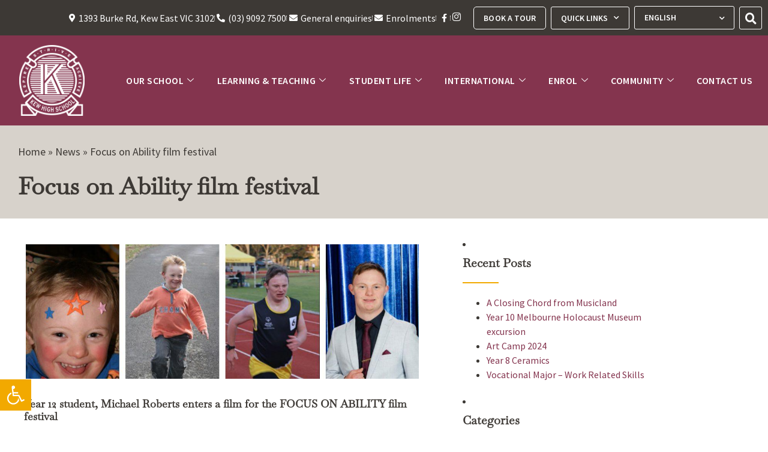

--- FILE ---
content_type: text/html; charset=UTF-8
request_url: https://www.kew.vic.edu.au/focus-on-ability-film-festival/
body_size: 27539
content:
<!doctype html>
<html lang="en-AU">
<head>
	<meta charset="UTF-8">
		<meta name="viewport" content="width=device-width, initial-scale=1">
	<link rel="profile" href="http://gmpg.org/xfn/11">
	<meta name='robots' content='index, follow, max-image-preview:large, max-snippet:-1, max-video-preview:-1' />

	<!-- This site is optimized with the Yoast SEO plugin v26.6 - https://yoast.com/wordpress/plugins/seo/ -->
	<title>Focus on Ability film festival - Kew High School</title>
	<link rel="canonical" href="https://www.kew.vic.edu.au/focus-on-ability-film-festival/" />
	<meta property="og:locale" content="en_US" />
	<meta property="og:type" content="article" />
	<meta property="og:title" content="Focus on Ability film festival - Kew High School" />
	<meta property="og:description" content="Year 12 student, Michael Roberts enters a film for the FOCUS ON ABILITY film festival Year 12 student, Michael Roberts made a film about his brother, Owen, (a previous student at Kew High school) and entered it into the Focus on Ability Film Festival 2023. The festival asks filmmakers to &#8216;Focus on an Ability&#8217; of people [&hellip;]" />
	<meta property="og:url" content="https://www.kew.vic.edu.au/focus-on-ability-film-festival/" />
	<meta property="og:site_name" content="Kew High School" />
	<meta property="article:published_time" content="2023-09-04T00:32:17+00:00" />
	<meta property="article:modified_time" content="2025-08-18T02:19:16+00:00" />
	<meta property="og:image" content="https://www.kew.vic.edu.au/wp-content/uploads/2023/09/denise-jans-tV80374iytg-unsplash-scaled.jpg" />
	<meta property="og:image:width" content="2560" />
	<meta property="og:image:height" content="1707" />
	<meta property="og:image:type" content="image/jpeg" />
	<meta name="author" content="Cindy Chan" />
	<meta name="twitter:card" content="summary_large_image" />
	<meta name="twitter:creator" content="@mapsmark_kewhs" />
	<meta name="twitter:label1" content="Written by" />
	<meta name="twitter:data1" content="Cindy Chan" />
	<meta name="twitter:label2" content="Est. reading time" />
	<meta name="twitter:data2" content="2 minutes" />
	<script type="application/ld+json" class="yoast-schema-graph">{"@context":"https://schema.org","@graph":[{"@type":"Article","@id":"https://www.kew.vic.edu.au/focus-on-ability-film-festival/#article","isPartOf":{"@id":"https://www.kew.vic.edu.au/focus-on-ability-film-festival/"},"author":{"name":"Cindy Chan","@id":"https://www.kew.vic.edu.au/#/schema/person/d32997ef9738a1f581ed0e3b41fdb12e"},"headline":"Focus on Ability film festival","datePublished":"2023-09-04T00:32:17+00:00","dateModified":"2025-08-18T02:19:16+00:00","mainEntityOfPage":{"@id":"https://www.kew.vic.edu.au/focus-on-ability-film-festival/"},"wordCount":208,"publisher":{"@id":"https://www.kew.vic.edu.au/#organization"},"image":{"@id":"https://www.kew.vic.edu.au/focus-on-ability-film-festival/#primaryimage"},"thumbnailUrl":"https://www.kew.vic.edu.au/wp-content/uploads/2023/09/denise-jans-tV80374iytg-unsplash-scaled.jpg","articleSection":["2023, Term 3","Newsletters"],"inLanguage":"en-AU"},{"@type":"WebPage","@id":"https://www.kew.vic.edu.au/focus-on-ability-film-festival/","url":"https://www.kew.vic.edu.au/focus-on-ability-film-festival/","name":"Focus on Ability film festival - Kew High School","isPartOf":{"@id":"https://www.kew.vic.edu.au/#website"},"primaryImageOfPage":{"@id":"https://www.kew.vic.edu.au/focus-on-ability-film-festival/#primaryimage"},"image":{"@id":"https://www.kew.vic.edu.au/focus-on-ability-film-festival/#primaryimage"},"thumbnailUrl":"https://www.kew.vic.edu.au/wp-content/uploads/2023/09/denise-jans-tV80374iytg-unsplash-scaled.jpg","datePublished":"2023-09-04T00:32:17+00:00","dateModified":"2025-08-18T02:19:16+00:00","breadcrumb":{"@id":"https://www.kew.vic.edu.au/focus-on-ability-film-festival/#breadcrumb"},"inLanguage":"en-AU","potentialAction":[{"@type":"ReadAction","target":["https://www.kew.vic.edu.au/focus-on-ability-film-festival/"]}]},{"@type":"ImageObject","inLanguage":"en-AU","@id":"https://www.kew.vic.edu.au/focus-on-ability-film-festival/#primaryimage","url":"https://www.kew.vic.edu.au/wp-content/uploads/2023/09/denise-jans-tV80374iytg-unsplash-scaled.jpg","contentUrl":"https://www.kew.vic.edu.au/wp-content/uploads/2023/09/denise-jans-tV80374iytg-unsplash-scaled.jpg","width":2560,"height":1707},{"@type":"BreadcrumbList","@id":"https://www.kew.vic.edu.au/focus-on-ability-film-festival/#breadcrumb","itemListElement":[{"@type":"ListItem","position":1,"name":"Home","item":"https://www.kew.vic.edu.au/"},{"@type":"ListItem","position":2,"name":"News","item":"https://www.kew.vic.edu.au/?page_id=355"},{"@type":"ListItem","position":3,"name":"Focus on Ability film festival"}]},{"@type":"WebSite","@id":"https://www.kew.vic.edu.au/#website","url":"https://www.kew.vic.edu.au/","name":"Kew High School","description":"Aspire, strive and achieve","publisher":{"@id":"https://www.kew.vic.edu.au/#organization"},"potentialAction":[{"@type":"SearchAction","target":{"@type":"EntryPoint","urlTemplate":"https://www.kew.vic.edu.au/?s={search_term_string}"},"query-input":{"@type":"PropertyValueSpecification","valueRequired":true,"valueName":"search_term_string"}}],"inLanguage":"en-AU"},{"@type":"Organization","@id":"https://www.kew.vic.edu.au/#organization","name":"Kew High School","url":"https://www.kew.vic.edu.au/","logo":{"@type":"ImageObject","inLanguage":"en-AU","@id":"https://www.kew.vic.edu.au/#/schema/logo/image/","url":"https://www.kew.vic.edu.au/wp-content/uploads/2021/05/favicon.png","contentUrl":"https://www.kew.vic.edu.au/wp-content/uploads/2021/05/favicon.png","width":512,"height":512,"caption":"Kew High School"},"image":{"@id":"https://www.kew.vic.edu.au/#/schema/logo/image/"}},{"@type":"Person","@id":"https://www.kew.vic.edu.au/#/schema/person/d32997ef9738a1f581ed0e3b41fdb12e","name":"Cindy Chan","image":{"@type":"ImageObject","inLanguage":"en-AU","@id":"https://www.kew.vic.edu.au/#/schema/person/image/","url":"https://secure.gravatar.com/avatar/77b92a978b3975476246b1de3cb58ed98fe336797285523236a5fbde6e1f7683?s=96&d=mm&r=g","contentUrl":"https://secure.gravatar.com/avatar/77b92a978b3975476246b1de3cb58ed98fe336797285523236a5fbde6e1f7683?s=96&d=mm&r=g","caption":"Cindy Chan"},"sameAs":["http://www.kew.vic.edu.au","https://x.com/mapsmark_kewhs"],"url":"https://www.kew.vic.edu.au/author/cindy-chankew-vic-edu-au/"}]}</script>
	<!-- / Yoast SEO plugin. -->


<link rel="alternate" type="application/rss+xml" title="Kew High School &raquo; Feed" href="https://www.kew.vic.edu.au/feed/" />
<link rel="alternate" type="application/rss+xml" title="Kew High School &raquo; Comments Feed" href="https://www.kew.vic.edu.au/comments/feed/" />
<link rel="alternate" type="application/rss+xml" title="Kew High School &raquo; Focus on Ability film festival Comments Feed" href="https://www.kew.vic.edu.au/focus-on-ability-film-festival/feed/" />
<link rel="alternate" title="oEmbed (JSON)" type="application/json+oembed" href="https://www.kew.vic.edu.au/wp-json/oembed/1.0/embed?url=https%3A%2F%2Fwww.kew.vic.edu.au%2Ffocus-on-ability-film-festival%2F" />
<link rel="alternate" title="oEmbed (XML)" type="text/xml+oembed" href="https://www.kew.vic.edu.au/wp-json/oembed/1.0/embed?url=https%3A%2F%2Fwww.kew.vic.edu.au%2Ffocus-on-ability-film-festival%2F&#038;format=xml" />
<style id='wp-img-auto-sizes-contain-inline-css'>
img:is([sizes=auto i],[sizes^="auto," i]){contain-intrinsic-size:3000px 1500px}
/*# sourceURL=wp-img-auto-sizes-contain-inline-css */
</style>

<link rel='stylesheet' id='sbi_styles-css' href='https://www.kew.vic.edu.au/wp-content/plugins/instagram-feed/css/sbi-styles.min.css?ver=6.10.0' media='all' />
<style id='wp-emoji-styles-inline-css'>

	img.wp-smiley, img.emoji {
		display: inline !important;
		border: none !important;
		box-shadow: none !important;
		height: 1em !important;
		width: 1em !important;
		margin: 0 0.07em !important;
		vertical-align: -0.1em !important;
		background: none !important;
		padding: 0 !important;
	}
/*# sourceURL=wp-emoji-styles-inline-css */
</style>
<style id='global-styles-inline-css'>
:root{--wp--preset--aspect-ratio--square: 1;--wp--preset--aspect-ratio--4-3: 4/3;--wp--preset--aspect-ratio--3-4: 3/4;--wp--preset--aspect-ratio--3-2: 3/2;--wp--preset--aspect-ratio--2-3: 2/3;--wp--preset--aspect-ratio--16-9: 16/9;--wp--preset--aspect-ratio--9-16: 9/16;--wp--preset--color--black: #000000;--wp--preset--color--cyan-bluish-gray: #abb8c3;--wp--preset--color--white: #ffffff;--wp--preset--color--pale-pink: #f78da7;--wp--preset--color--vivid-red: #cf2e2e;--wp--preset--color--luminous-vivid-orange: #ff6900;--wp--preset--color--luminous-vivid-amber: #fcb900;--wp--preset--color--light-green-cyan: #7bdcb5;--wp--preset--color--vivid-green-cyan: #00d084;--wp--preset--color--pale-cyan-blue: #8ed1fc;--wp--preset--color--vivid-cyan-blue: #0693e3;--wp--preset--color--vivid-purple: #9b51e0;--wp--preset--gradient--vivid-cyan-blue-to-vivid-purple: linear-gradient(135deg,rgb(6,147,227) 0%,rgb(155,81,224) 100%);--wp--preset--gradient--light-green-cyan-to-vivid-green-cyan: linear-gradient(135deg,rgb(122,220,180) 0%,rgb(0,208,130) 100%);--wp--preset--gradient--luminous-vivid-amber-to-luminous-vivid-orange: linear-gradient(135deg,rgb(252,185,0) 0%,rgb(255,105,0) 100%);--wp--preset--gradient--luminous-vivid-orange-to-vivid-red: linear-gradient(135deg,rgb(255,105,0) 0%,rgb(207,46,46) 100%);--wp--preset--gradient--very-light-gray-to-cyan-bluish-gray: linear-gradient(135deg,rgb(238,238,238) 0%,rgb(169,184,195) 100%);--wp--preset--gradient--cool-to-warm-spectrum: linear-gradient(135deg,rgb(74,234,220) 0%,rgb(151,120,209) 20%,rgb(207,42,186) 40%,rgb(238,44,130) 60%,rgb(251,105,98) 80%,rgb(254,248,76) 100%);--wp--preset--gradient--blush-light-purple: linear-gradient(135deg,rgb(255,206,236) 0%,rgb(152,150,240) 100%);--wp--preset--gradient--blush-bordeaux: linear-gradient(135deg,rgb(254,205,165) 0%,rgb(254,45,45) 50%,rgb(107,0,62) 100%);--wp--preset--gradient--luminous-dusk: linear-gradient(135deg,rgb(255,203,112) 0%,rgb(199,81,192) 50%,rgb(65,88,208) 100%);--wp--preset--gradient--pale-ocean: linear-gradient(135deg,rgb(255,245,203) 0%,rgb(182,227,212) 50%,rgb(51,167,181) 100%);--wp--preset--gradient--electric-grass: linear-gradient(135deg,rgb(202,248,128) 0%,rgb(113,206,126) 100%);--wp--preset--gradient--midnight: linear-gradient(135deg,rgb(2,3,129) 0%,rgb(40,116,252) 100%);--wp--preset--font-size--small: 13px;--wp--preset--font-size--medium: 20px;--wp--preset--font-size--large: 36px;--wp--preset--font-size--x-large: 42px;--wp--preset--spacing--20: 0.44rem;--wp--preset--spacing--30: 0.67rem;--wp--preset--spacing--40: 1rem;--wp--preset--spacing--50: 1.5rem;--wp--preset--spacing--60: 2.25rem;--wp--preset--spacing--70: 3.38rem;--wp--preset--spacing--80: 5.06rem;--wp--preset--shadow--natural: 6px 6px 9px rgba(0, 0, 0, 0.2);--wp--preset--shadow--deep: 12px 12px 50px rgba(0, 0, 0, 0.4);--wp--preset--shadow--sharp: 6px 6px 0px rgba(0, 0, 0, 0.2);--wp--preset--shadow--outlined: 6px 6px 0px -3px rgb(255, 255, 255), 6px 6px rgb(0, 0, 0);--wp--preset--shadow--crisp: 6px 6px 0px rgb(0, 0, 0);}:root { --wp--style--global--content-size: 800px;--wp--style--global--wide-size: 1200px; }:where(body) { margin: 0; }.wp-site-blocks > .alignleft { float: left; margin-right: 2em; }.wp-site-blocks > .alignright { float: right; margin-left: 2em; }.wp-site-blocks > .aligncenter { justify-content: center; margin-left: auto; margin-right: auto; }:where(.wp-site-blocks) > * { margin-block-start: 24px; margin-block-end: 0; }:where(.wp-site-blocks) > :first-child { margin-block-start: 0; }:where(.wp-site-blocks) > :last-child { margin-block-end: 0; }:root { --wp--style--block-gap: 24px; }:root :where(.is-layout-flow) > :first-child{margin-block-start: 0;}:root :where(.is-layout-flow) > :last-child{margin-block-end: 0;}:root :where(.is-layout-flow) > *{margin-block-start: 24px;margin-block-end: 0;}:root :where(.is-layout-constrained) > :first-child{margin-block-start: 0;}:root :where(.is-layout-constrained) > :last-child{margin-block-end: 0;}:root :where(.is-layout-constrained) > *{margin-block-start: 24px;margin-block-end: 0;}:root :where(.is-layout-flex){gap: 24px;}:root :where(.is-layout-grid){gap: 24px;}.is-layout-flow > .alignleft{float: left;margin-inline-start: 0;margin-inline-end: 2em;}.is-layout-flow > .alignright{float: right;margin-inline-start: 2em;margin-inline-end: 0;}.is-layout-flow > .aligncenter{margin-left: auto !important;margin-right: auto !important;}.is-layout-constrained > .alignleft{float: left;margin-inline-start: 0;margin-inline-end: 2em;}.is-layout-constrained > .alignright{float: right;margin-inline-start: 2em;margin-inline-end: 0;}.is-layout-constrained > .aligncenter{margin-left: auto !important;margin-right: auto !important;}.is-layout-constrained > :where(:not(.alignleft):not(.alignright):not(.alignfull)){max-width: var(--wp--style--global--content-size);margin-left: auto !important;margin-right: auto !important;}.is-layout-constrained > .alignwide{max-width: var(--wp--style--global--wide-size);}body .is-layout-flex{display: flex;}.is-layout-flex{flex-wrap: wrap;align-items: center;}.is-layout-flex > :is(*, div){margin: 0;}body .is-layout-grid{display: grid;}.is-layout-grid > :is(*, div){margin: 0;}body{padding-top: 0px;padding-right: 0px;padding-bottom: 0px;padding-left: 0px;}a:where(:not(.wp-element-button)){text-decoration: underline;}:root :where(.wp-element-button, .wp-block-button__link){background-color: #32373c;border-width: 0;color: #fff;font-family: inherit;font-size: inherit;font-style: inherit;font-weight: inherit;letter-spacing: inherit;line-height: inherit;padding-top: calc(0.667em + 2px);padding-right: calc(1.333em + 2px);padding-bottom: calc(0.667em + 2px);padding-left: calc(1.333em + 2px);text-decoration: none;text-transform: inherit;}.has-black-color{color: var(--wp--preset--color--black) !important;}.has-cyan-bluish-gray-color{color: var(--wp--preset--color--cyan-bluish-gray) !important;}.has-white-color{color: var(--wp--preset--color--white) !important;}.has-pale-pink-color{color: var(--wp--preset--color--pale-pink) !important;}.has-vivid-red-color{color: var(--wp--preset--color--vivid-red) !important;}.has-luminous-vivid-orange-color{color: var(--wp--preset--color--luminous-vivid-orange) !important;}.has-luminous-vivid-amber-color{color: var(--wp--preset--color--luminous-vivid-amber) !important;}.has-light-green-cyan-color{color: var(--wp--preset--color--light-green-cyan) !important;}.has-vivid-green-cyan-color{color: var(--wp--preset--color--vivid-green-cyan) !important;}.has-pale-cyan-blue-color{color: var(--wp--preset--color--pale-cyan-blue) !important;}.has-vivid-cyan-blue-color{color: var(--wp--preset--color--vivid-cyan-blue) !important;}.has-vivid-purple-color{color: var(--wp--preset--color--vivid-purple) !important;}.has-black-background-color{background-color: var(--wp--preset--color--black) !important;}.has-cyan-bluish-gray-background-color{background-color: var(--wp--preset--color--cyan-bluish-gray) !important;}.has-white-background-color{background-color: var(--wp--preset--color--white) !important;}.has-pale-pink-background-color{background-color: var(--wp--preset--color--pale-pink) !important;}.has-vivid-red-background-color{background-color: var(--wp--preset--color--vivid-red) !important;}.has-luminous-vivid-orange-background-color{background-color: var(--wp--preset--color--luminous-vivid-orange) !important;}.has-luminous-vivid-amber-background-color{background-color: var(--wp--preset--color--luminous-vivid-amber) !important;}.has-light-green-cyan-background-color{background-color: var(--wp--preset--color--light-green-cyan) !important;}.has-vivid-green-cyan-background-color{background-color: var(--wp--preset--color--vivid-green-cyan) !important;}.has-pale-cyan-blue-background-color{background-color: var(--wp--preset--color--pale-cyan-blue) !important;}.has-vivid-cyan-blue-background-color{background-color: var(--wp--preset--color--vivid-cyan-blue) !important;}.has-vivid-purple-background-color{background-color: var(--wp--preset--color--vivid-purple) !important;}.has-black-border-color{border-color: var(--wp--preset--color--black) !important;}.has-cyan-bluish-gray-border-color{border-color: var(--wp--preset--color--cyan-bluish-gray) !important;}.has-white-border-color{border-color: var(--wp--preset--color--white) !important;}.has-pale-pink-border-color{border-color: var(--wp--preset--color--pale-pink) !important;}.has-vivid-red-border-color{border-color: var(--wp--preset--color--vivid-red) !important;}.has-luminous-vivid-orange-border-color{border-color: var(--wp--preset--color--luminous-vivid-orange) !important;}.has-luminous-vivid-amber-border-color{border-color: var(--wp--preset--color--luminous-vivid-amber) !important;}.has-light-green-cyan-border-color{border-color: var(--wp--preset--color--light-green-cyan) !important;}.has-vivid-green-cyan-border-color{border-color: var(--wp--preset--color--vivid-green-cyan) !important;}.has-pale-cyan-blue-border-color{border-color: var(--wp--preset--color--pale-cyan-blue) !important;}.has-vivid-cyan-blue-border-color{border-color: var(--wp--preset--color--vivid-cyan-blue) !important;}.has-vivid-purple-border-color{border-color: var(--wp--preset--color--vivid-purple) !important;}.has-vivid-cyan-blue-to-vivid-purple-gradient-background{background: var(--wp--preset--gradient--vivid-cyan-blue-to-vivid-purple) !important;}.has-light-green-cyan-to-vivid-green-cyan-gradient-background{background: var(--wp--preset--gradient--light-green-cyan-to-vivid-green-cyan) !important;}.has-luminous-vivid-amber-to-luminous-vivid-orange-gradient-background{background: var(--wp--preset--gradient--luminous-vivid-amber-to-luminous-vivid-orange) !important;}.has-luminous-vivid-orange-to-vivid-red-gradient-background{background: var(--wp--preset--gradient--luminous-vivid-orange-to-vivid-red) !important;}.has-very-light-gray-to-cyan-bluish-gray-gradient-background{background: var(--wp--preset--gradient--very-light-gray-to-cyan-bluish-gray) !important;}.has-cool-to-warm-spectrum-gradient-background{background: var(--wp--preset--gradient--cool-to-warm-spectrum) !important;}.has-blush-light-purple-gradient-background{background: var(--wp--preset--gradient--blush-light-purple) !important;}.has-blush-bordeaux-gradient-background{background: var(--wp--preset--gradient--blush-bordeaux) !important;}.has-luminous-dusk-gradient-background{background: var(--wp--preset--gradient--luminous-dusk) !important;}.has-pale-ocean-gradient-background{background: var(--wp--preset--gradient--pale-ocean) !important;}.has-electric-grass-gradient-background{background: var(--wp--preset--gradient--electric-grass) !important;}.has-midnight-gradient-background{background: var(--wp--preset--gradient--midnight) !important;}.has-small-font-size{font-size: var(--wp--preset--font-size--small) !important;}.has-medium-font-size{font-size: var(--wp--preset--font-size--medium) !important;}.has-large-font-size{font-size: var(--wp--preset--font-size--large) !important;}.has-x-large-font-size{font-size: var(--wp--preset--font-size--x-large) !important;}
:root :where(.wp-block-pullquote){font-size: 1.5em;line-height: 1.6;}
/*# sourceURL=global-styles-inline-css */
</style>
<link rel='stylesheet' id='pojo-a11y-css' href='https://www.kew.vic.edu.au/wp-content/plugins/pojo-accessibility/modules/legacy/assets/css/style.min.css?ver=1.0.0' media='all' />
<link rel='stylesheet' id='hello-elementor-css' href='https://www.kew.vic.edu.au/wp-content/themes/hello-elementor/assets/css/reset.css?ver=3.4.5' media='all' />
<link rel='stylesheet' id='hello-elementor-theme-style-css' href='https://www.kew.vic.edu.au/wp-content/themes/hello-elementor/assets/css/theme.css?ver=3.4.5' media='all' />
<link rel='stylesheet' id='hello-elementor-header-footer-css' href='https://www.kew.vic.edu.au/wp-content/themes/hello-elementor/assets/css/header-footer.css?ver=3.4.5' media='all' />
<link rel='stylesheet' id='elementor-frontend-css' href='https://www.kew.vic.edu.au/wp-content/plugins/elementor/assets/css/frontend.min.css?ver=3.34.0' media='all' />
<link rel='stylesheet' id='widget-image-css' href='https://www.kew.vic.edu.au/wp-content/plugins/elementor/assets/css/widget-image.min.css?ver=3.34.0' media='all' />
<link rel='stylesheet' id='e-animation-fadeInDown-css' href='https://www.kew.vic.edu.au/wp-content/plugins/elementor/assets/lib/animations/styles/fadeInDown.min.css?ver=3.34.0' media='all' />
<link rel='stylesheet' id='widget-animated-headline-css' href='https://www.kew.vic.edu.au/wp-content/plugins/elementor-pro/assets/css/widget-animated-headline.min.css?ver=3.34.0' media='all' />
<link rel='stylesheet' id='widget-spacer-css' href='https://www.kew.vic.edu.au/wp-content/plugins/elementor/assets/css/widget-spacer.min.css?ver=3.34.0' media='all' />
<link rel='stylesheet' id='widget-heading-css' href='https://www.kew.vic.edu.au/wp-content/plugins/elementor/assets/css/widget-heading.min.css?ver=3.34.0' media='all' />
<link rel='stylesheet' id='widget-divider-css' href='https://www.kew.vic.edu.au/wp-content/plugins/elementor/assets/css/widget-divider.min.css?ver=3.34.0' media='all' />
<link rel='stylesheet' id='widget-nav-menu-css' href='https://www.kew.vic.edu.au/wp-content/plugins/elementor-pro/assets/css/widget-nav-menu.min.css?ver=3.34.0' media='all' />
<link rel='stylesheet' id='widget-icon-list-css' href='https://www.kew.vic.edu.au/wp-content/plugins/elementor/assets/css/widget-icon-list.min.css?ver=3.34.0' media='all' />
<link rel='stylesheet' id='e-animation-fadeInUp-css' href='https://www.kew.vic.edu.au/wp-content/plugins/elementor/assets/lib/animations/styles/fadeInUp.min.css?ver=3.34.0' media='all' />
<link rel='stylesheet' id='e-sticky-css' href='https://www.kew.vic.edu.au/wp-content/plugins/elementor-pro/assets/css/modules/sticky.min.css?ver=3.34.0' media='all' />
<link rel='stylesheet' id='elementor-icons-css' href='https://www.kew.vic.edu.au/wp-content/plugins/elementor/assets/lib/eicons/css/elementor-icons.min.css?ver=5.45.0' media='all' />
<link rel='stylesheet' id='elementor-post-7-css' href='https://www.kew.vic.edu.au/wp-content/uploads/elementor/css/post-7.css?ver=1768332726' media='all' />
<link rel='stylesheet' id='she-header-style-css' href='https://www.kew.vic.edu.au/wp-content/plugins/sticky-header-effects-for-elementor/assets/css/she-header-style.css?ver=2.1.6' media='all' />
<link rel='stylesheet' id='sbistyles-css' href='https://www.kew.vic.edu.au/wp-content/plugins/instagram-feed/css/sbi-styles.min.css?ver=6.10.0' media='all' />
<link rel='stylesheet' id='widget-video-css' href='https://www.kew.vic.edu.au/wp-content/plugins/elementor/assets/css/widget-video.min.css?ver=3.34.0' media='all' />
<link rel='stylesheet' id='elementor-post-11497-css' href='https://www.kew.vic.edu.au/wp-content/uploads/elementor/css/post-11497.css?ver=1768351627' media='all' />
<link rel='stylesheet' id='elementor-post-1009-css' href='https://www.kew.vic.edu.au/wp-content/uploads/elementor/css/post-1009.css?ver=1768332726' media='all' />
<link rel='stylesheet' id='elementor-post-308-css' href='https://www.kew.vic.edu.au/wp-content/uploads/elementor/css/post-308.css?ver=1768332727' media='all' />
<link rel='stylesheet' id='elementor-post-3914-css' href='https://www.kew.vic.edu.au/wp-content/uploads/elementor/css/post-3914.css?ver=1768332727' media='all' />
<link rel='stylesheet' id='ics-calendar-css' href='https://www.kew.vic.edu.au/wp-content/plugins/ics-calendar/assets/style.min.css?ver=12.0.1' media='all' />
<link rel='stylesheet' id='ekit-widget-styles-css' href='https://www.kew.vic.edu.au/wp-content/plugins/elementskit-lite/widgets/init/assets/css/widget-styles.css?ver=3.7.8' media='all' />
<link rel='stylesheet' id='ekit-responsive-css' href='https://www.kew.vic.edu.au/wp-content/plugins/elementskit-lite/widgets/init/assets/css/responsive.css?ver=3.7.8' media='all' />
<link rel='stylesheet' id='eael-general-css' href='https://www.kew.vic.edu.au/wp-content/plugins/essential-addons-for-elementor-lite/assets/front-end/css/view/general.min.css?ver=6.5.7' media='all' />
<link rel='stylesheet' id='ecs-styles-css' href='https://www.kew.vic.edu.au/wp-content/plugins/ele-custom-skin/assets/css/ecs-style.css?ver=3.1.9' media='all' />
<link rel='stylesheet' id='bdt-uikit-css' href='https://www.kew.vic.edu.au/wp-content/plugins/bdthemes-prime-slider-lite/assets/css/bdt-uikit.css?ver=3.21.7' media='all' />
<link rel='stylesheet' id='prime-slider-site-css' href='https://www.kew.vic.edu.au/wp-content/plugins/bdthemes-prime-slider-lite/assets/css/prime-slider-site.css?ver=4.1.3' media='all' />
<link rel='stylesheet' id='elementor-gf-local-baskervville-css' href='https://www.kew.vic.edu.au/wp-content/uploads/elementor/google-fonts/css/baskervville.css?ver=1742870375' media='all' />
<link rel='stylesheet' id='elementor-gf-local-sourcesanspro-css' href='https://www.kew.vic.edu.au/wp-content/uploads/elementor/google-fonts/css/sourcesanspro.css?ver=1742870390' media='all' />
<link rel='stylesheet' id='elementor-icons-ekiticons-css' href='https://www.kew.vic.edu.au/wp-content/plugins/elementskit-lite/modules/elementskit-icon-pack/assets/css/ekiticons.css?ver=3.7.8' media='all' />
<link rel='stylesheet' id='elementor-icons-shared-0-css' href='https://www.kew.vic.edu.au/wp-content/plugins/elementor/assets/lib/font-awesome/css/fontawesome.min.css?ver=5.15.3' media='all' />
<link rel='stylesheet' id='elementor-icons-fa-solid-css' href='https://www.kew.vic.edu.au/wp-content/plugins/elementor/assets/lib/font-awesome/css/solid.min.css?ver=5.15.3' media='all' />
<link rel='stylesheet' id='elementor-icons-fa-brands-css' href='https://www.kew.vic.edu.au/wp-content/plugins/elementor/assets/lib/font-awesome/css/brands.min.css?ver=5.15.3' media='all' />
<script src="https://www.kew.vic.edu.au/wp-includes/js/jquery/jquery.min.js?ver=3.7.1" id="jquery-core-js"></script>
<script src="https://www.kew.vic.edu.au/wp-includes/js/jquery/jquery-migrate.min.js?ver=3.4.1" id="jquery-migrate-js"></script>
<script src="https://www.kew.vic.edu.au/wp-content/plugins/sticky-header-effects-for-elementor/assets/js/she-header.js?ver=2.1.6" id="she-header-js"></script>
<script id="ecs_ajax_load-js-extra">
var ecs_ajax_params = {"ajaxurl":"https://www.kew.vic.edu.au/wp-admin/admin-ajax.php","posts":"{\"page\":0,\"name\":\"focus-on-ability-film-festival\",\"error\":\"\",\"m\":\"\",\"p\":0,\"post_parent\":\"\",\"subpost\":\"\",\"subpost_id\":\"\",\"attachment\":\"\",\"attachment_id\":0,\"pagename\":\"\",\"page_id\":0,\"second\":\"\",\"minute\":\"\",\"hour\":\"\",\"day\":0,\"monthnum\":0,\"year\":0,\"w\":0,\"category_name\":\"\",\"tag\":\"\",\"cat\":\"\",\"tag_id\":\"\",\"author\":\"\",\"author_name\":\"\",\"feed\":\"\",\"tb\":\"\",\"paged\":0,\"meta_key\":\"\",\"meta_value\":\"\",\"preview\":\"\",\"s\":\"\",\"sentence\":\"\",\"title\":\"\",\"fields\":\"all\",\"menu_order\":\"\",\"embed\":\"\",\"category__in\":[],\"category__not_in\":[],\"category__and\":[],\"post__in\":[],\"post__not_in\":[],\"post_name__in\":[],\"tag__in\":[],\"tag__not_in\":[],\"tag__and\":[],\"tag_slug__in\":[],\"tag_slug__and\":[],\"post_parent__in\":[],\"post_parent__not_in\":[],\"author__in\":[],\"author__not_in\":[],\"search_columns\":[],\"orderby\":\"menu_order\",\"order\":\"ASC\",\"ignore_sticky_posts\":false,\"suppress_filters\":false,\"cache_results\":true,\"update_post_term_cache\":true,\"update_menu_item_cache\":false,\"lazy_load_term_meta\":true,\"update_post_meta_cache\":true,\"post_type\":\"\",\"posts_per_page\":10,\"nopaging\":false,\"comments_per_page\":\"50\",\"no_found_rows\":false}"};
//# sourceURL=ecs_ajax_load-js-extra
</script>
<script src="https://www.kew.vic.edu.au/wp-content/plugins/ele-custom-skin/assets/js/ecs_ajax_pagination.js?ver=3.1.9" id="ecs_ajax_load-js"></script>
<script src="https://www.kew.vic.edu.au/wp-content/plugins/ele-custom-skin/assets/js/ecs.js?ver=3.1.9" id="ecs-script-js"></script>
<script src="https://www.kew.vic.edu.au/wp-content/plugins/bdthemes-prime-slider-lite/assets/js/bdt-uikit.min.js?ver=3.21.7" id="bdt-uikit-js"></script>
<link rel="https://api.w.org/" href="https://www.kew.vic.edu.au/wp-json/" /><link rel="alternate" title="JSON" type="application/json" href="https://www.kew.vic.edu.au/wp-json/wp/v2/posts/11497" /><link rel="EditURI" type="application/rsd+xml" title="RSD" href="https://www.kew.vic.edu.au/xmlrpc.php?rsd" />

<link rel='shortlink' href='https://www.kew.vic.edu.au/?p=11497' />
<style type="text/css">
#pojo-a11y-toolbar .pojo-a11y-toolbar-toggle a{ background-color: #f2a900;	color: #ffffff;}
#pojo-a11y-toolbar .pojo-a11y-toolbar-overlay, #pojo-a11y-toolbar .pojo-a11y-toolbar-overlay ul.pojo-a11y-toolbar-items.pojo-a11y-links{ border-color: #f2a900;}
body.pojo-a11y-focusable a:focus{ outline-style: solid !important;	outline-width: 1px !important;	outline-color: #ffffff !important;}
#pojo-a11y-toolbar{ top: 95vh !important;}
#pojo-a11y-toolbar .pojo-a11y-toolbar-overlay{ background-color: #ffffff;}
#pojo-a11y-toolbar .pojo-a11y-toolbar-overlay ul.pojo-a11y-toolbar-items li.pojo-a11y-toolbar-item a, #pojo-a11y-toolbar .pojo-a11y-toolbar-overlay p.pojo-a11y-toolbar-title{ color: #333333;}
#pojo-a11y-toolbar .pojo-a11y-toolbar-overlay ul.pojo-a11y-toolbar-items li.pojo-a11y-toolbar-item a.active{ background-color: #3d3935;	color: #ffffff;}
@media (max-width: 767px) { #pojo-a11y-toolbar { top: 50vh !important; } }</style><meta name="generator" content="Elementor 3.34.0; features: additional_custom_breakpoints; settings: css_print_method-external, google_font-enabled, font_display-auto">
<!-- Google Tag Manager -->
<script>(function(w,d,s,l,i){w[l]=w[l]||[];w[l].push({'gtm.start':
new Date().getTime(),event:'gtm.js'});var f=d.getElementsByTagName(s)[0],
j=d.createElement(s),dl=l!='dataLayer'?'&l='+l:'';j.async=true;j.src=
'https://www.googletagmanager.com/gtm.js?id='+i+dl;f.parentNode.insertBefore(j,f);
})(window,document,'script','dataLayer','GTM-ND5LPPH');</script>
<!-- End Google Tag Manager -->
			<style>
				.e-con.e-parent:nth-of-type(n+4):not(.e-lazyloaded):not(.e-no-lazyload),
				.e-con.e-parent:nth-of-type(n+4):not(.e-lazyloaded):not(.e-no-lazyload) * {
					background-image: none !important;
				}
				@media screen and (max-height: 1024px) {
					.e-con.e-parent:nth-of-type(n+3):not(.e-lazyloaded):not(.e-no-lazyload),
					.e-con.e-parent:nth-of-type(n+3):not(.e-lazyloaded):not(.e-no-lazyload) * {
						background-image: none !important;
					}
				}
				@media screen and (max-height: 640px) {
					.e-con.e-parent:nth-of-type(n+2):not(.e-lazyloaded):not(.e-no-lazyload),
					.e-con.e-parent:nth-of-type(n+2):not(.e-lazyloaded):not(.e-no-lazyload) * {
						background-image: none !important;
					}
				}
			</style>
			<link rel="icon" href="https://www.kew.vic.edu.au/wp-content/uploads/2021/05/cropped-favicon-300x300.png" sizes="32x32" />
<link rel="icon" href="https://www.kew.vic.edu.au/wp-content/uploads/2021/05/cropped-favicon-300x300.png" sizes="192x192" />
<link rel="apple-touch-icon" href="https://www.kew.vic.edu.au/wp-content/uploads/2021/05/cropped-favicon-300x300.png" />
<meta name="msapplication-TileImage" content="https://www.kew.vic.edu.au/wp-content/uploads/2021/05/cropped-favicon-300x300.png" />
		<style id="wp-custom-css">
			/**
 * Reset
 */

*,
html,
body {
	font-size: 100%;
}

ul,
ol {
	margin-bottom: 20px;
}

/**
 * One Click Accessibility
 */

#pojo-a11y-toolbar {
    z-index: 99;
}

.pojo-a11y-toolbar-toggle {
	bottom: 100%;
}

.pojo-a11y-toolbar-overlay {
	position: absolute;
	bottom: 100%;
}

#pojo-a11y-toolbar .pojo-a11y-toolbar-toggle a {
	box-shadow: none;
}

/**
 * Elementor
 */

.elementor-slideshow__title {
	display: none;
}

/**
 * News
 */

.widget {
	margin-bottom: 20px;
}

.widget::marker {
	content: "";
}

.widget .widgettitle:after {
	content: "";
	display: block;
	width: 60px;
	border-top: 2px solid var(--e-global-color-secondary);
	margin-top: 20px;
	margin-bottom: 20px;
}

.widget_categories .cat-item-32 {
	display: none;
}

/**
 * Page Child
 */

@media (max-width: 1024px) {
	.page-child .site-main .alignright,
	.page-child .site-main .alignleft {
		display: block;
		float: none !important;
		margin: 0 0 20px;
	}
}

/**
 * Gallery
 */

.gallery {
	display: flex;
	flex-wrap: wrap;
}

.gallery img {
	width: 100%;
	height: auto;
}

.gallery .gallery-item {
	margin: 0;
	padding-left: 16px;
	padding-right: 16px;
}

.gallery.gallery-columns-2 .gallery-item {
	width: 50%;
}
	
.gallery.gallery-columns-3 .gallery-item {
	width: 33.33%;
}
	
.gallery.gallery-columns-4 .gallery-item {
	width: 25%;
}

.gallery.gallery-columns-5 .gallery-item {
	width: 20%;
}

.gallery.gallery-columns-6 .gallery-item {
	width: 16.6666666667%;
}

/**
 * smartNews
 */

body#smartnews .smartnews-menu-title .smartnews-school-logo {
	margin-bottom: 20px;
}

body#smartnews #pojo-a11y-toolbar {
	display: none;
}		</style>
		</head>
<body class="wp-singular post-template-default single single-post postid-11497 single-format-standard wp-embed-responsive wp-theme-hello-elementor wp-child-theme-hello-elementor-child hello-elementor-default elementor-default elementor-kit-7 elementor-page elementor-page-11497 elementor-page-3914">

<!-- Google Tag Manager (noscript) -->
<noscript><iframe src="https://www.googletagmanager.com/ns.html?id=GTM-ND5LPPH"
height="0" width="0" style="display:none;visibility:hidden"></iframe></noscript>
<!-- End Google Tag Manager (noscript) -->
		<header data-elementor-type="header" data-elementor-id="1009" class="elementor elementor-1009 elementor-location-header" data-elementor-post-type="elementor_library">
					<section class="elementor-section elementor-top-section elementor-element elementor-element-ccf0e2b elementor-section-full_width elementor-section-height-default elementor-section-height-default" data-id="ccf0e2b" data-element_type="section">
						<div class="elementor-container elementor-column-gap-no">
					<div class="elementor-column elementor-col-100 elementor-top-column elementor-element elementor-element-46d997d" data-id="46d997d" data-element_type="column">
			<div class="elementor-widget-wrap elementor-element-populated">
						<div class="elementor-element elementor-element-3e35fb6 elementor-widget elementor-widget-template" data-id="3e35fb6" data-element_type="widget" data-widget_type="template.default">
				<div class="elementor-widget-container">
							<div class="elementor-template">
					<div data-elementor-type="section" data-elementor-id="2346" class="elementor elementor-2346 elementor-location-header" data-elementor-post-type="elementor_library">
					<section class="elementor-section elementor-top-section elementor-element elementor-element-31bc4cd1 elementor-section-full_width elementor-section-content-middle elementor-section-height-default elementor-section-height-default" data-id="31bc4cd1" data-element_type="section" data-settings="{&quot;background_background&quot;:&quot;classic&quot;}">
						<div class="elementor-container elementor-column-gap-default">
					<div class="elementor-column elementor-col-100 elementor-top-column elementor-element elementor-element-4f6929b7" data-id="4f6929b7" data-element_type="column">
			<div class="elementor-widget-wrap elementor-element-populated">
						<div class="elementor-element elementor-element-b3ad80e elementor-icon-list--layout-inline elementor-align-end elementor-widget__width-auto elementor-widget-tablet__width-inherit elementor-mobile-align-center elementor-list-item-link-full_width elementor-widget elementor-widget-icon-list" data-id="b3ad80e" data-element_type="widget" data-widget_type="icon-list.default">
				<div class="elementor-widget-container">
							<ul class="elementor-icon-list-items elementor-inline-items">
							<li class="elementor-icon-list-item elementor-inline-item">
											<a href="https://goo.gl/maps/pBwi39tRt7BbMZmd7" target="_blank" rel="nofollow">

												<span class="elementor-icon-list-icon">
							<i aria-hidden="true" class="fas fa-map-marker-alt"></i>						</span>
										<span class="elementor-icon-list-text">1393 Burke Rd, Kew East VIC 3102</span>
											</a>
									</li>
								<li class="elementor-icon-list-item elementor-inline-item">
											<a href="tel:+61390927500">

												<span class="elementor-icon-list-icon">
							<i aria-hidden="true" class="fas fa-phone-alt"></i>						</span>
										<span class="elementor-icon-list-text">(03) 9092 7500</span>
											</a>
									</li>
								<li class="elementor-icon-list-item elementor-inline-item">
											<a href="mailto:kew@kew.vic.edu.au">

												<span class="elementor-icon-list-icon">
							<i aria-hidden="true" class="fas fa-envelope"></i>						</span>
										<span class="elementor-icon-list-text">General enquiries</span>
											</a>
									</li>
								<li class="elementor-icon-list-item elementor-inline-item">
											<a href="mailto:enrolments@kew.vic.edu.au">

												<span class="elementor-icon-list-icon">
							<i aria-hidden="true" class="fas fa-envelope"></i>						</span>
										<span class="elementor-icon-list-text">Enrolments</span>
											</a>
									</li>
								<li class="elementor-icon-list-item elementor-inline-item">
											<a href="https://www.facebook.com/Kew-High-School-Community-106193665559205" target="_blank">

												<span class="elementor-icon-list-icon">
							<i aria-hidden="true" class="fab fa-facebook-f"></i>						</span>
										<span class="elementor-icon-list-text"></span>
											</a>
									</li>
								<li class="elementor-icon-list-item elementor-inline-item">
											<a href="https://www.instagram.com/kewhighschool/">

												<span class="elementor-icon-list-icon">
							<i aria-hidden="true" class="icon icon-instagram-1"></i>						</span>
										<span class="elementor-icon-list-text"></span>
											</a>
									</li>
						</ul>
						</div>
				</div>
				<div class="elementor-element elementor-element-280b1881 elementor-widget__width-auto elementor-hidden-phone elementor-widget elementor-widget-button" data-id="280b1881" data-element_type="widget" data-widget_type="button.default">
				<div class="elementor-widget-container">
									<div class="elementor-button-wrapper">
					<a class="elementor-button elementor-button-link elementor-size-sm" href="https://www.kew.vic.edu.au/enrol/tours/">
						<span class="elementor-button-content-wrapper">
									<span class="elementor-button-text">Book a Tour</span>
					</span>
					</a>
				</div>
								</div>
				</div>
				<div class="elementor-element elementor-element-5d28328d elementor-nav-menu--dropdown-none elementor-widget__width-auto elementor-widget-mobile__width-auto elementor-widget elementor-widget-nav-menu" data-id="5d28328d" data-element_type="widget" data-settings="{&quot;submenu_icon&quot;:{&quot;value&quot;:&quot;&lt;i class=\&quot;fas fa-chevron-down\&quot; aria-hidden=\&quot;true\&quot;&gt;&lt;\/i&gt;&quot;,&quot;library&quot;:&quot;fa-solid&quot;},&quot;layout&quot;:&quot;horizontal&quot;}" data-widget_type="nav-menu.default">
				<div class="elementor-widget-container">
								<nav aria-label="Menu" class="elementor-nav-menu--main elementor-nav-menu__container elementor-nav-menu--layout-horizontal e--pointer-none">
				<ul id="menu-1-5d28328d" class="elementor-nav-menu"><li class="menu-item menu-item-type-custom menu-item-object-custom menu-item-has-children menu-item-878"><a href="#" class="elementor-item elementor-item-anchor">Quick Links</a>
<ul class="sub-menu elementor-nav-menu--dropdown">
	<li class="menu-item menu-item-type-custom menu-item-object-custom menu-item-874"><a target="_blank" href="https://kew-vic.compass.education/" class="elementor-sub-item">Compass</a></li>
	<li class="menu-item menu-item-type-post_type_archive menu-item-object-smartnews menu-item-5401"><a href="https://www.kew.vic.edu.au/smartnews/" class="elementor-sub-item">Newsletters</a></li>
</ul>
</li>
</ul>			</nav>
						<nav class="elementor-nav-menu--dropdown elementor-nav-menu__container" aria-hidden="true">
				<ul id="menu-2-5d28328d" class="elementor-nav-menu"><li class="menu-item menu-item-type-custom menu-item-object-custom menu-item-has-children menu-item-878"><a href="#" class="elementor-item elementor-item-anchor" tabindex="-1">Quick Links</a>
<ul class="sub-menu elementor-nav-menu--dropdown">
	<li class="menu-item menu-item-type-custom menu-item-object-custom menu-item-874"><a target="_blank" href="https://kew-vic.compass.education/" class="elementor-sub-item" tabindex="-1">Compass</a></li>
	<li class="menu-item menu-item-type-post_type_archive menu-item-object-smartnews menu-item-5401"><a href="https://www.kew.vic.edu.au/smartnews/" class="elementor-sub-item" tabindex="-1">Newsletters</a></li>
</ul>
</li>
</ul>			</nav>
						</div>
				</div>
				<div class="elementor-element elementor-element-46e6ba05 elementor-widget__width-auto elementor-widget-mobile__width-auto elementor-widget elementor-widget-shortcode" data-id="46e6ba05" data-element_type="widget" data-widget_type="shortcode.default">
				<div class="elementor-widget-container">
							<div class="elementor-shortcode"><div class="gtranslate_wrapper" id="gt-wrapper-57450311"></div></div>
						</div>
				</div>
				<div class="elementor-element elementor-element-5b397c5b elementor-search-form--skin-full_screen elementor-widget__width-auto elementor-widget elementor-widget-search-form" data-id="5b397c5b" data-element_type="widget" data-settings="{&quot;skin&quot;:&quot;full_screen&quot;}" data-widget_type="search-form.default">
				<div class="elementor-widget-container">
							<search role="search">
			<form class="elementor-search-form" action="https://www.kew.vic.edu.au" method="get">
												<div class="elementor-search-form__toggle" role="button" tabindex="0" aria-label="Search">
					<i aria-hidden="true" class="fas fa-search"></i>				</div>
								<div class="elementor-search-form__container">
					<label class="elementor-screen-only" for="elementor-search-form-5b397c5b">Search</label>

					
					<input id="elementor-search-form-5b397c5b" placeholder="Search..." class="elementor-search-form__input" type="search" name="s" value="">
					
					
										<div class="dialog-lightbox-close-button dialog-close-button" role="button" tabindex="0" aria-label="Close this search box.">
						<i aria-hidden="true" class="eicon-close"></i>					</div>
									</div>
			</form>
		</search>
						</div>
				</div>
				<div class="elementor-element elementor-element-6e6ece2d elementor-view-stacked elementor-shape-square elementor-widget__width-auto elementor-hidden-desktop elementor-hidden-tablet elementor-hidden-phone elementor-widget elementor-widget-icon" data-id="6e6ece2d" data-element_type="widget" data-widget_type="icon.default">
				<div class="elementor-widget-container">
							<div class="elementor-icon-wrapper">
			<a class="elementor-icon" href="https://www.facebook.com/Kew-High-School-415598071880515/" target="_blank">
			<i aria-hidden="true" class="fab fa-facebook-f"></i>			</a>
		</div>
						</div>
				</div>
					</div>
		</div>
					</div>
		</section>
				</div>
				</div>
						</div>
				</div>
					</div>
		</div>
					</div>
		</section>
				<header class="elementor-section elementor-top-section elementor-element elementor-element-4836015 elementor-section-content-middle elementor-section-full_width she-header-yes elementor-section-height-default elementor-section-height-default" data-id="4836015" data-element_type="section" data-settings="{&quot;background_background&quot;:&quot;classic&quot;,&quot;background_show&quot;:&quot;yes&quot;,&quot;blur_bg&quot;:&quot;yes&quot;,&quot;transparent&quot;:&quot;yes&quot;,&quot;background&quot;:&quot;#84344EF2&quot;,&quot;transparent_on&quot;:[&quot;desktop&quot;,&quot;tablet&quot;,&quot;mobile&quot;],&quot;scroll_distance&quot;:{&quot;unit&quot;:&quot;px&quot;,&quot;size&quot;:60,&quot;sizes&quot;:[]},&quot;scroll_distance_tablet&quot;:{&quot;unit&quot;:&quot;px&quot;,&quot;size&quot;:&quot;&quot;,&quot;sizes&quot;:[]},&quot;scroll_distance_mobile&quot;:{&quot;unit&quot;:&quot;px&quot;,&quot;size&quot;:&quot;&quot;,&quot;sizes&quot;:[]},&quot;she_offset_top&quot;:{&quot;unit&quot;:&quot;px&quot;,&quot;size&quot;:0,&quot;sizes&quot;:[]},&quot;she_offset_top_tablet&quot;:{&quot;unit&quot;:&quot;px&quot;,&quot;size&quot;:&quot;&quot;,&quot;sizes&quot;:[]},&quot;she_offset_top_mobile&quot;:{&quot;unit&quot;:&quot;px&quot;,&quot;size&quot;:&quot;&quot;,&quot;sizes&quot;:[]},&quot;she_width&quot;:{&quot;unit&quot;:&quot;%&quot;,&quot;size&quot;:100,&quot;sizes&quot;:[]},&quot;she_width_tablet&quot;:{&quot;unit&quot;:&quot;px&quot;,&quot;size&quot;:&quot;&quot;,&quot;sizes&quot;:[]},&quot;she_width_mobile&quot;:{&quot;unit&quot;:&quot;px&quot;,&quot;size&quot;:&quot;&quot;,&quot;sizes&quot;:[]},&quot;she_padding&quot;:{&quot;unit&quot;:&quot;px&quot;,&quot;top&quot;:0,&quot;right&quot;:&quot;&quot;,&quot;bottom&quot;:0,&quot;left&quot;:&quot;&quot;,&quot;isLinked&quot;:true},&quot;she_padding_tablet&quot;:{&quot;unit&quot;:&quot;px&quot;,&quot;top&quot;:&quot;&quot;,&quot;right&quot;:&quot;&quot;,&quot;bottom&quot;:&quot;&quot;,&quot;left&quot;:&quot;&quot;,&quot;isLinked&quot;:true},&quot;she_padding_mobile&quot;:{&quot;unit&quot;:&quot;px&quot;,&quot;top&quot;:&quot;&quot;,&quot;right&quot;:&quot;&quot;,&quot;bottom&quot;:&quot;&quot;,&quot;left&quot;:&quot;&quot;,&quot;isLinked&quot;:true},&quot;blur_bg_blur_amount&quot;:{&quot;unit&quot;:&quot;px&quot;,&quot;size&quot;:20,&quot;sizes&quot;:[]},&quot;blur_bg_saturate_amount&quot;:{&quot;unit&quot;:&quot;px&quot;,&quot;size&quot;:1.8,&quot;sizes&quot;:[]}}">
						<div class="elementor-container elementor-column-gap-default">
					<div class="elementor-column elementor-col-50 elementor-top-column elementor-element elementor-element-cb3e132 logo" data-id="cb3e132" data-element_type="column">
			<div class="elementor-widget-wrap elementor-element-populated">
						<div class="elementor-element elementor-element-19a0353 elementor-widget elementor-widget-image" data-id="19a0353" data-element_type="widget" data-widget_type="image.default">
				<div class="elementor-widget-container">
																<a href="https://www.kew.vic.edu.au">
							<img width="471" height="512" src="https://www.kew.vic.edu.au/wp-content/uploads/2020/08/kew-high-school-logo-white.png" class="attachment-large size-large wp-image-494" alt="" srcset="https://www.kew.vic.edu.au/wp-content/uploads/2020/08/kew-high-school-logo-white.png 471w, https://www.kew.vic.edu.au/wp-content/uploads/2020/08/kew-high-school-logo-white-276x300.png 276w" sizes="(max-width: 471px) 100vw, 471px" />								</a>
															</div>
				</div>
					</div>
		</div>
				<div class="elementor-column elementor-col-50 elementor-top-column elementor-element elementor-element-94fb848 nav" data-id="94fb848" data-element_type="column">
			<div class="elementor-widget-wrap elementor-element-populated">
						<div class="elementor-element elementor-element-2a17206 elementor-widget-tablet__width-auto elementor-hidden-tablet elementor-hidden-phone elementor-widget__width-auto elementor-invisible elementor-widget elementor-widget-ekit-nav-menu" data-id="2a17206" data-element_type="widget" data-settings="{&quot;_animation&quot;:&quot;fadeInDown&quot;}" data-widget_type="ekit-nav-menu.default">
				<div class="elementor-widget-container">
							<nav class="ekit-wid-con ekit_menu_responsive_tablet" 
			data-hamburger-icon="icon icon-menu-7" 
			data-hamburger-icon-type="icon" 
			data-responsive-breakpoint="1024">
			            <button class="elementskit-menu-hamburger elementskit-menu-toggler"  type="button" aria-label="hamburger-icon">
                <i aria-hidden="true" class="ekit-menu-icon icon icon-menu-7"></i>            </button>
            <div id="ekit-megamenu-main-menu" class="elementskit-menu-container elementskit-menu-offcanvas-elements elementskit-navbar-nav-default ekit-nav-menu-one-page-no ekit-nav-dropdown-hover"><ul id="menu-main-menu" class="elementskit-navbar-nav elementskit-menu-po-right submenu-click-on-icon"><li id="menu-item-2652" class="menu-item menu-item-type-post_type menu-item-object-page menu-item-2652 nav-item elementskit-dropdown-has top_position elementskit-dropdown-menu-custom_width elementskit-megamenu-has elementskit-mobile-builder-content" data-vertical-menu=100%><a href="https://www.kew.vic.edu.au/our-school/" class="ekit-menu-nav-link">Our School<i aria-hidden="true" class="icon icon-down-arrow1 elementskit-submenu-indicator"></i></a><div class="elementskit-megamenu-panel">		<div data-elementor-type="wp-post" data-elementor-id="2658" class="elementor elementor-2658" data-elementor-post-type="elementskit_content">
						<section class="elementor-section elementor-top-section elementor-element elementor-element-9694edc elementor-section-full_width elementor-section-height-min-height elementor-section-items-stretch elementor-section-height-default" data-id="9694edc" data-element_type="section" data-settings="{&quot;background_background&quot;:&quot;gradient&quot;}">
						<div class="elementor-container elementor-column-gap-wider">
					<div class="elementor-column elementor-col-33 elementor-top-column elementor-element elementor-element-0966018" data-id="0966018" data-element_type="column" data-settings="{&quot;background_background&quot;:&quot;classic&quot;}">
			<div class="elementor-widget-wrap elementor-element-populated">
					<div class="elementor-background-overlay"></div>
						<div class="elementor-element elementor-element-0c232f2 elementor-widget elementor-widget-heading" data-id="0c232f2" data-element_type="widget" data-widget_type="heading.default">
				<div class="elementor-widget-container">
					<div class="elementor-heading-title elementor-size-default">Our school</div>				</div>
				</div>
				<div class="elementor-element elementor-element-06aec80 elementor-widget-divider--view-line elementor-widget elementor-widget-divider" data-id="06aec80" data-element_type="widget" data-widget_type="divider.default">
				<div class="elementor-widget-container">
							<div class="elementor-divider">
			<span class="elementor-divider-separator">
						</span>
		</div>
						</div>
				</div>
				<div class="elementor-element elementor-element-14ea4a3 elementor-nav-menu--dropdown-none elementor-widget elementor-widget-nav-menu" data-id="14ea4a3" data-element_type="widget" data-settings="{&quot;layout&quot;:&quot;vertical&quot;,&quot;submenu_icon&quot;:{&quot;value&quot;:&quot;&lt;i class=\&quot;\&quot; aria-hidden=\&quot;true\&quot;&gt;&lt;\/i&gt;&quot;,&quot;library&quot;:&quot;&quot;}}" data-widget_type="nav-menu.default">
				<div class="elementor-widget-container">
								<nav aria-label="Menu" class="elementor-nav-menu--main elementor-nav-menu__container elementor-nav-menu--layout-vertical e--pointer-none">
				<ul id="menu-1-14ea4a3" class="elementor-nav-menu sm-vertical"><li class="menu-item menu-item-type-post_type menu-item-object-page menu-item-2636"><a href="https://www.kew.vic.edu.au/our-school/about-our-school/" class="elementor-item">About our school</a></li>
<li class="menu-item menu-item-type-post_type menu-item-object-page menu-item-14145"><a href="https://www.kew.vic.edu.au/our-school/principals-welcome/" class="elementor-item">Principal’s welcome</a></li>
<li class="menu-item menu-item-type-post_type menu-item-object-page menu-item-2637"><a href="https://www.kew.vic.edu.au/our-school/our-values-philosophy/" class="elementor-item">Philosophy and values</a></li>
<li class="menu-item menu-item-type-post_type menu-item-object-page menu-item-7296"><a href="https://www.kew.vic.edu.au/our-school/facilities/" class="elementor-item">Facilities</a></li>
<li class="menu-item menu-item-type-post_type menu-item-object-page menu-item-2638"><a href="https://www.kew.vic.edu.au/our-school/staff/" class="elementor-item">Staff</a></li>
<li class="menu-item menu-item-type-post_type menu-item-object-page menu-item-2640"><a href="https://www.kew.vic.edu.au/our-school/child-safety/" class="elementor-item">Child safety</a></li>
<li class="menu-item menu-item-type-post_type menu-item-object-page menu-item-2642"><a href="https://www.kew.vic.edu.au/our-school/documents/" class="elementor-item">Policies, documents &#038; reports</a></li>
<li class="menu-item menu-item-type-post_type menu-item-object-page menu-item-11644"><a href="https://www.kew.vic.edu.au/our-school/employment/" class="elementor-item">Employment Opportunities</a></li>
</ul>			</nav>
						<nav class="elementor-nav-menu--dropdown elementor-nav-menu__container" aria-hidden="true">
				<ul id="menu-2-14ea4a3" class="elementor-nav-menu sm-vertical"><li class="menu-item menu-item-type-post_type menu-item-object-page menu-item-2636"><a href="https://www.kew.vic.edu.au/our-school/about-our-school/" class="elementor-item" tabindex="-1">About our school</a></li>
<li class="menu-item menu-item-type-post_type menu-item-object-page menu-item-14145"><a href="https://www.kew.vic.edu.au/our-school/principals-welcome/" class="elementor-item" tabindex="-1">Principal’s welcome</a></li>
<li class="menu-item menu-item-type-post_type menu-item-object-page menu-item-2637"><a href="https://www.kew.vic.edu.au/our-school/our-values-philosophy/" class="elementor-item" tabindex="-1">Philosophy and values</a></li>
<li class="menu-item menu-item-type-post_type menu-item-object-page menu-item-7296"><a href="https://www.kew.vic.edu.au/our-school/facilities/" class="elementor-item" tabindex="-1">Facilities</a></li>
<li class="menu-item menu-item-type-post_type menu-item-object-page menu-item-2638"><a href="https://www.kew.vic.edu.au/our-school/staff/" class="elementor-item" tabindex="-1">Staff</a></li>
<li class="menu-item menu-item-type-post_type menu-item-object-page menu-item-2640"><a href="https://www.kew.vic.edu.au/our-school/child-safety/" class="elementor-item" tabindex="-1">Child safety</a></li>
<li class="menu-item menu-item-type-post_type menu-item-object-page menu-item-2642"><a href="https://www.kew.vic.edu.au/our-school/documents/" class="elementor-item" tabindex="-1">Policies, documents &#038; reports</a></li>
<li class="menu-item menu-item-type-post_type menu-item-object-page menu-item-11644"><a href="https://www.kew.vic.edu.au/our-school/employment/" class="elementor-item" tabindex="-1">Employment Opportunities</a></li>
</ul>			</nav>
						</div>
				</div>
					</div>
		</div>
				<div class="elementor-column elementor-col-33 elementor-top-column elementor-element elementor-element-9c7dc91" data-id="9c7dc91" data-element_type="column" data-settings="{&quot;background_background&quot;:&quot;classic&quot;}">
			<div class="elementor-widget-wrap elementor-element-populated">
						<div class="elementor-element elementor-element-ef775c6 elementor-widget elementor-widget-heading" data-id="ef775c6" data-element_type="widget" data-widget_type="heading.default">
				<div class="elementor-widget-container">
					<div class="elementor-heading-title elementor-size-default">About our school</div>				</div>
				</div>
				<div class="elementor-element elementor-element-05a4425 elementor-widget elementor-widget-text-editor" data-id="05a4425" data-element_type="widget" data-widget_type="text-editor.default">
				<div class="elementor-widget-container">
									<p>Established in 1963, Kew High School is a high-performing coeducational school located in the inner eastern suburbs of Melbourne. The school proudly provides an outstanding holistic education to students of the local community, with a current enrolment of approximately 1100 students.</p>								</div>
				</div>
					</div>
		</div>
				<div class="elementor-column elementor-col-33 elementor-top-column elementor-element elementor-element-5f16d9a" data-id="5f16d9a" data-element_type="column" data-settings="{&quot;background_background&quot;:&quot;classic&quot;}">
			<div class="elementor-widget-wrap">
							</div>
		</div>
					</div>
		</section>
				</div>
		</div></li>
<li id="menu-item-362" class="menu-item menu-item-type-post_type menu-item-object-page menu-item-362 nav-item elementskit-dropdown-has top_position elementskit-dropdown-menu-custom_width elementskit-megamenu-has elementskit-mobile-builder-content" data-vertical-menu=100%><a href="https://www.kew.vic.edu.au/learning-teaching/" class="ekit-menu-nav-link">Learning &#038; Teaching<i aria-hidden="true" class="icon icon-down-arrow1 elementskit-submenu-indicator"></i></a><div class="elementskit-megamenu-panel">		<div data-elementor-type="wp-post" data-elementor-id="510" class="elementor elementor-510" data-elementor-post-type="elementskit_content">
						<section class="elementor-section elementor-top-section elementor-element elementor-element-2c11c25 elementor-section-full_width elementor-section-height-min-height elementor-section-items-stretch elementor-section-height-default" data-id="2c11c25" data-element_type="section" data-settings="{&quot;background_background&quot;:&quot;gradient&quot;}">
						<div class="elementor-container elementor-column-gap-wider">
					<div class="elementor-column elementor-col-33 elementor-top-column elementor-element elementor-element-35ee35c" data-id="35ee35c" data-element_type="column" data-settings="{&quot;background_background&quot;:&quot;classic&quot;}">
			<div class="elementor-widget-wrap elementor-element-populated">
					<div class="elementor-background-overlay"></div>
						<div class="elementor-element elementor-element-4e63589 elementor-widget elementor-widget-heading" data-id="4e63589" data-element_type="widget" data-widget_type="heading.default">
				<div class="elementor-widget-container">
					<div class="elementor-heading-title elementor-size-default">Learning and teaching</div>				</div>
				</div>
				<div class="elementor-element elementor-element-1f3f92c elementor-widget-divider--view-line elementor-widget elementor-widget-divider" data-id="1f3f92c" data-element_type="widget" data-widget_type="divider.default">
				<div class="elementor-widget-container">
							<div class="elementor-divider">
			<span class="elementor-divider-separator">
						</span>
		</div>
						</div>
				</div>
				<div class="elementor-element elementor-element-b4edb61 elementor-nav-menu--dropdown-none elementor-widget elementor-widget-nav-menu" data-id="b4edb61" data-element_type="widget" data-settings="{&quot;layout&quot;:&quot;vertical&quot;,&quot;submenu_icon&quot;:{&quot;value&quot;:&quot;&lt;i class=\&quot;\&quot; aria-hidden=\&quot;true\&quot;&gt;&lt;\/i&gt;&quot;,&quot;library&quot;:&quot;&quot;}}" data-widget_type="nav-menu.default">
				<div class="elementor-widget-container">
								<nav aria-label="Menu" class="elementor-nav-menu--main elementor-nav-menu__container elementor-nav-menu--layout-vertical e--pointer-none">
				<ul id="menu-1-b4edb61" class="elementor-nav-menu sm-vertical"><li class="menu-item menu-item-type-post_type menu-item-object-page menu-item-593"><a href="https://www.kew.vic.edu.au/learning-teaching/our-approach/" class="elementor-item">Our approach</a></li>
<li class="menu-item menu-item-type-post_type menu-item-object-page menu-item-594"><a href="https://www.kew.vic.edu.au/learning-teaching/junior-school/" class="elementor-item">Junior School</a></li>
<li class="menu-item menu-item-type-post_type menu-item-object-page menu-item-595"><a href="https://www.kew.vic.edu.au/learning-teaching/middle-school/" class="elementor-item">Middle School</a></li>
<li class="menu-item menu-item-type-post_type menu-item-object-page menu-item-596"><a href="https://www.kew.vic.edu.au/learning-teaching/senior-school/" class="elementor-item">Senior School</a></li>
<li class="menu-item menu-item-type-post_type menu-item-object-page menu-item-597"><a href="https://www.kew.vic.edu.au/learning-teaching/digital-learning/" class="elementor-item">Digital learning</a></li>
<li class="menu-item menu-item-type-post_type menu-item-object-page menu-item-11947"><a href="https://www.kew.vic.edu.au/learning-teaching/school-wide-positive-behaviour-support-swpbs-program/" class="elementor-item">School Wide Positive Behaviour Support (SWPBS) program</a></li>
</ul>			</nav>
						<nav class="elementor-nav-menu--dropdown elementor-nav-menu__container" aria-hidden="true">
				<ul id="menu-2-b4edb61" class="elementor-nav-menu sm-vertical"><li class="menu-item menu-item-type-post_type menu-item-object-page menu-item-593"><a href="https://www.kew.vic.edu.au/learning-teaching/our-approach/" class="elementor-item" tabindex="-1">Our approach</a></li>
<li class="menu-item menu-item-type-post_type menu-item-object-page menu-item-594"><a href="https://www.kew.vic.edu.au/learning-teaching/junior-school/" class="elementor-item" tabindex="-1">Junior School</a></li>
<li class="menu-item menu-item-type-post_type menu-item-object-page menu-item-595"><a href="https://www.kew.vic.edu.au/learning-teaching/middle-school/" class="elementor-item" tabindex="-1">Middle School</a></li>
<li class="menu-item menu-item-type-post_type menu-item-object-page menu-item-596"><a href="https://www.kew.vic.edu.au/learning-teaching/senior-school/" class="elementor-item" tabindex="-1">Senior School</a></li>
<li class="menu-item menu-item-type-post_type menu-item-object-page menu-item-597"><a href="https://www.kew.vic.edu.au/learning-teaching/digital-learning/" class="elementor-item" tabindex="-1">Digital learning</a></li>
<li class="menu-item menu-item-type-post_type menu-item-object-page menu-item-11947"><a href="https://www.kew.vic.edu.au/learning-teaching/school-wide-positive-behaviour-support-swpbs-program/" class="elementor-item" tabindex="-1">School Wide Positive Behaviour Support (SWPBS) program</a></li>
</ul>			</nav>
						</div>
				</div>
					</div>
		</div>
				<div class="elementor-column elementor-col-33 elementor-top-column elementor-element elementor-element-5cd44ee" data-id="5cd44ee" data-element_type="column" data-settings="{&quot;background_background&quot;:&quot;classic&quot;}">
			<div class="elementor-widget-wrap elementor-element-populated">
						<div class="elementor-element elementor-element-a3af51d elementor-widget elementor-widget-heading" data-id="a3af51d" data-element_type="widget" data-widget_type="heading.default">
				<div class="elementor-widget-container">
					<div class="elementor-heading-title elementor-size-default">Our approach</div>				</div>
				</div>
				<div class="elementor-element elementor-element-a3d9e4c elementor-widget elementor-widget-text-editor" data-id="a3d9e4c" data-element_type="widget" data-widget_type="text-editor.default">
				<div class="elementor-widget-container">
									<p>At Kew High School, our vision is to provide an outstanding holistic education that supports and encourages every student to aspire, strive and achieve. Kew High School students and staff are confident, generous people who feel connected to the school and its community. Instructional practice at Kew High School is centred around students as active learners who are able to take responsibility for and direct their learning.</p>								</div>
				</div>
					</div>
		</div>
				<div class="elementor-column elementor-col-33 elementor-top-column elementor-element elementor-element-6808911" data-id="6808911" data-element_type="column" data-settings="{&quot;background_background&quot;:&quot;classic&quot;}">
			<div class="elementor-widget-wrap">
							</div>
		</div>
					</div>
		</section>
				</div>
		</div></li>
<li id="menu-item-363" class="menu-item menu-item-type-post_type menu-item-object-page menu-item-363 nav-item elementskit-dropdown-has top_position elementskit-dropdown-menu-custom_width elementskit-megamenu-has elementskit-mobile-builder-content" data-vertical-menu=100%><a href="https://www.kew.vic.edu.au/student-life/" class="ekit-menu-nav-link">Student Life<i aria-hidden="true" class="icon icon-down-arrow1 elementskit-submenu-indicator"></i></a><div class="elementskit-megamenu-panel">		<div data-elementor-type="wp-post" data-elementor-id="610" class="elementor elementor-610" data-elementor-post-type="elementskit_content">
						<section class="elementor-section elementor-top-section elementor-element elementor-element-29b0b2fd elementor-section-full_width elementor-section-height-min-height elementor-section-items-stretch elementor-section-height-default" data-id="29b0b2fd" data-element_type="section" data-settings="{&quot;background_background&quot;:&quot;gradient&quot;}">
						<div class="elementor-container elementor-column-gap-wider">
					<div class="elementor-column elementor-col-33 elementor-top-column elementor-element elementor-element-6960baa0" data-id="6960baa0" data-element_type="column" data-settings="{&quot;background_background&quot;:&quot;classic&quot;}">
			<div class="elementor-widget-wrap elementor-element-populated">
					<div class="elementor-background-overlay"></div>
						<div class="elementor-element elementor-element-c71e618 elementor-widget elementor-widget-heading" data-id="c71e618" data-element_type="widget" data-widget_type="heading.default">
				<div class="elementor-widget-container">
					<div class="elementor-heading-title elementor-size-default">Student life</div>				</div>
				</div>
				<div class="elementor-element elementor-element-519daea elementor-widget-divider--view-line elementor-widget elementor-widget-divider" data-id="519daea" data-element_type="widget" data-widget_type="divider.default">
				<div class="elementor-widget-container">
							<div class="elementor-divider">
			<span class="elementor-divider-separator">
						</span>
		</div>
						</div>
				</div>
				<div class="elementor-element elementor-element-5a5520c6 elementor-nav-menu--dropdown-none elementor-widget elementor-widget-nav-menu" data-id="5a5520c6" data-element_type="widget" data-settings="{&quot;layout&quot;:&quot;vertical&quot;,&quot;submenu_icon&quot;:{&quot;value&quot;:&quot;&lt;i class=\&quot;\&quot; aria-hidden=\&quot;true\&quot;&gt;&lt;\/i&gt;&quot;,&quot;library&quot;:&quot;&quot;}}" data-widget_type="nav-menu.default">
				<div class="elementor-widget-container">
								<nav aria-label="Menu" class="elementor-nav-menu--main elementor-nav-menu__container elementor-nav-menu--layout-vertical e--pointer-none">
				<ul id="menu-1-5a5520c6" class="elementor-nav-menu sm-vertical"><li class="menu-item menu-item-type-post_type menu-item-object-page menu-item-598"><a href="https://www.kew.vic.edu.au/student-life/student-leadership/" class="elementor-item">Student leadership</a></li>
<li class="menu-item menu-item-type-post_type menu-item-object-page menu-item-599"><a href="https://www.kew.vic.edu.au/student-life/house-system/" class="elementor-item">House system</a></li>
<li class="menu-item menu-item-type-post_type menu-item-object-page menu-item-600"><a href="https://www.kew.vic.edu.au/student-life/co-curricular/" class="elementor-item">Co-curricular</a></li>
<li class="menu-item menu-item-type-post_type menu-item-object-page menu-item-601"><a href="https://www.kew.vic.edu.au/student-life/wellbeing/" class="elementor-item">Wellbeing</a></li>
<li class="menu-item menu-item-type-post_type menu-item-object-page menu-item-602"><a href="https://www.kew.vic.edu.au/student-life/uniform/" class="elementor-item">Uniform</a></li>
<li class="menu-item menu-item-type-post_type menu-item-object-page menu-item-604"><a href="https://www.kew.vic.edu.au/student-life/transport/" class="elementor-item">Transport</a></li>
<li class="menu-item menu-item-type-post_type menu-item-object-page menu-item-603"><a href="https://www.kew.vic.edu.au/student-life/careers-pathways/" class="elementor-item">Careers and pathways</a></li>
</ul>			</nav>
						<nav class="elementor-nav-menu--dropdown elementor-nav-menu__container" aria-hidden="true">
				<ul id="menu-2-5a5520c6" class="elementor-nav-menu sm-vertical"><li class="menu-item menu-item-type-post_type menu-item-object-page menu-item-598"><a href="https://www.kew.vic.edu.au/student-life/student-leadership/" class="elementor-item" tabindex="-1">Student leadership</a></li>
<li class="menu-item menu-item-type-post_type menu-item-object-page menu-item-599"><a href="https://www.kew.vic.edu.au/student-life/house-system/" class="elementor-item" tabindex="-1">House system</a></li>
<li class="menu-item menu-item-type-post_type menu-item-object-page menu-item-600"><a href="https://www.kew.vic.edu.au/student-life/co-curricular/" class="elementor-item" tabindex="-1">Co-curricular</a></li>
<li class="menu-item menu-item-type-post_type menu-item-object-page menu-item-601"><a href="https://www.kew.vic.edu.au/student-life/wellbeing/" class="elementor-item" tabindex="-1">Wellbeing</a></li>
<li class="menu-item menu-item-type-post_type menu-item-object-page menu-item-602"><a href="https://www.kew.vic.edu.au/student-life/uniform/" class="elementor-item" tabindex="-1">Uniform</a></li>
<li class="menu-item menu-item-type-post_type menu-item-object-page menu-item-604"><a href="https://www.kew.vic.edu.au/student-life/transport/" class="elementor-item" tabindex="-1">Transport</a></li>
<li class="menu-item menu-item-type-post_type menu-item-object-page menu-item-603"><a href="https://www.kew.vic.edu.au/student-life/careers-pathways/" class="elementor-item" tabindex="-1">Careers and pathways</a></li>
</ul>			</nav>
						</div>
				</div>
					</div>
		</div>
				<div class="elementor-column elementor-col-33 elementor-top-column elementor-element elementor-element-1dbc6fa3" data-id="1dbc6fa3" data-element_type="column" data-settings="{&quot;background_background&quot;:&quot;classic&quot;}">
			<div class="elementor-widget-wrap elementor-element-populated">
						<div class="elementor-element elementor-element-2e0fec05 elementor-widget elementor-widget-heading" data-id="2e0fec05" data-element_type="widget" data-widget_type="heading.default">
				<div class="elementor-widget-container">
					<div class="elementor-heading-title elementor-size-default">Student leadership</div>				</div>
				</div>
				<div class="elementor-element elementor-element-4da7db5e elementor-widget elementor-widget-text-editor" data-id="4da7db5e" data-element_type="widget" data-widget_type="text-editor.default">
				<div class="elementor-widget-container">
									<p>At Kew High School, we are committed to ensuring that students at all year levels have the opportunity to actively participate in meaningful leadership roles. Leadership positions are clearly defined and carry significant responsibility. Students are supported in their positions through training and development offered by senior students, internal staff and external providers. Various processes are taken into account when appointing student leaders: a written application, interview, speech to peers, student vote, staff vote, and student record.</p>								</div>
				</div>
					</div>
		</div>
				<div class="elementor-column elementor-col-33 elementor-top-column elementor-element elementor-element-0cfc726" data-id="0cfc726" data-element_type="column" data-settings="{&quot;background_background&quot;:&quot;classic&quot;}">
			<div class="elementor-widget-wrap">
							</div>
		</div>
					</div>
		</section>
				</div>
		</div></li>
<li id="menu-item-364" class="menu-item menu-item-type-post_type menu-item-object-page menu-item-364 nav-item elementskit-dropdown-has top_position elementskit-dropdown-menu-custom_width elementskit-megamenu-has elementskit-mobile-builder-content" data-vertical-menu=100%><a href="https://www.kew.vic.edu.au/international/" class="ekit-menu-nav-link">International<i aria-hidden="true" class="icon icon-down-arrow1 elementskit-submenu-indicator"></i></a><div class="elementskit-megamenu-panel">		<div data-elementor-type="wp-post" data-elementor-id="614" class="elementor elementor-614" data-elementor-post-type="elementskit_content">
						<section class="elementor-section elementor-top-section elementor-element elementor-element-7cf7878 elementor-section-full_width elementor-section-height-min-height elementor-section-items-stretch elementor-section-height-default" data-id="7cf7878" data-element_type="section" data-settings="{&quot;background_background&quot;:&quot;gradient&quot;}">
						<div class="elementor-container elementor-column-gap-wider">
					<div class="elementor-column elementor-col-33 elementor-top-column elementor-element elementor-element-15cdd56d" data-id="15cdd56d" data-element_type="column" data-settings="{&quot;background_background&quot;:&quot;classic&quot;}">
			<div class="elementor-widget-wrap elementor-element-populated">
					<div class="elementor-background-overlay"></div>
						<div class="elementor-element elementor-element-727792ac elementor-widget elementor-widget-heading" data-id="727792ac" data-element_type="widget" data-widget_type="heading.default">
				<div class="elementor-widget-container">
					<div class="elementor-heading-title elementor-size-default">International</div>				</div>
				</div>
				<div class="elementor-element elementor-element-601a8ff4 elementor-widget-divider--view-line elementor-widget elementor-widget-divider" data-id="601a8ff4" data-element_type="widget" data-widget_type="divider.default">
				<div class="elementor-widget-container">
							<div class="elementor-divider">
			<span class="elementor-divider-separator">
						</span>
		</div>
						</div>
				</div>
				<div class="elementor-element elementor-element-64f08eb2 elementor-nav-menu--dropdown-none elementor-widget elementor-widget-nav-menu" data-id="64f08eb2" data-element_type="widget" data-settings="{&quot;layout&quot;:&quot;vertical&quot;,&quot;submenu_icon&quot;:{&quot;value&quot;:&quot;&lt;i class=\&quot;\&quot; aria-hidden=\&quot;true\&quot;&gt;&lt;\/i&gt;&quot;,&quot;library&quot;:&quot;&quot;}}" data-widget_type="nav-menu.default">
				<div class="elementor-widget-container">
								<nav aria-label="Menu" class="elementor-nav-menu--main elementor-nav-menu__container elementor-nav-menu--layout-vertical e--pointer-none">
				<ul id="menu-1-64f08eb2" class="elementor-nav-menu sm-vertical"><li class="menu-item menu-item-type-post_type menu-item-object-page menu-item-605"><a href="https://www.kew.vic.edu.au/international/international-students/" class="elementor-item">International students</a></li>
<li class="menu-item menu-item-type-post_type menu-item-object-page menu-item-606"><a href="https://www.kew.vic.edu.au/international/homestay/" class="elementor-item">Homestay</a></li>
</ul>			</nav>
						<nav class="elementor-nav-menu--dropdown elementor-nav-menu__container" aria-hidden="true">
				<ul id="menu-2-64f08eb2" class="elementor-nav-menu sm-vertical"><li class="menu-item menu-item-type-post_type menu-item-object-page menu-item-605"><a href="https://www.kew.vic.edu.au/international/international-students/" class="elementor-item" tabindex="-1">International students</a></li>
<li class="menu-item menu-item-type-post_type menu-item-object-page menu-item-606"><a href="https://www.kew.vic.edu.au/international/homestay/" class="elementor-item" tabindex="-1">Homestay</a></li>
</ul>			</nav>
						</div>
				</div>
					</div>
		</div>
				<div class="elementor-column elementor-col-33 elementor-top-column elementor-element elementor-element-21b61f13" data-id="21b61f13" data-element_type="column" data-settings="{&quot;background_background&quot;:&quot;classic&quot;}">
			<div class="elementor-widget-wrap elementor-element-populated">
						<div class="elementor-element elementor-element-54a87371 elementor-widget elementor-widget-heading" data-id="54a87371" data-element_type="widget" data-widget_type="heading.default">
				<div class="elementor-widget-container">
					<div class="elementor-heading-title elementor-size-default">International student program</div>				</div>
				</div>
				<div class="elementor-element elementor-element-672a34a7 elementor-widget elementor-widget-text-editor" data-id="672a34a7" data-element_type="widget" data-widget_type="text-editor.default">
				<div class="elementor-widget-container">
									<p>Kew High School is one of the first schools in Victoria to offer an education program to international students. Our International Student Program is fully accredited and expertly coordinated by a team of experienced staff.</p>								</div>
				</div>
					</div>
		</div>
				<div class="elementor-column elementor-col-33 elementor-top-column elementor-element elementor-element-c731756" data-id="c731756" data-element_type="column" data-settings="{&quot;background_background&quot;:&quot;classic&quot;}">
			<div class="elementor-widget-wrap">
							</div>
		</div>
					</div>
		</section>
				</div>
		</div></li>
<li id="menu-item-365" class="menu-item menu-item-type-post_type menu-item-object-page menu-item-365 nav-item elementskit-dropdown-has top_position elementskit-dropdown-menu-custom_width elementskit-megamenu-has elementskit-mobile-builder-content" data-vertical-menu=100%><a href="https://www.kew.vic.edu.au/enrol/" class="ekit-menu-nav-link">Enrol<i aria-hidden="true" class="icon icon-down-arrow1 elementskit-submenu-indicator"></i></a><div class="elementskit-megamenu-panel">		<div data-elementor-type="wp-post" data-elementor-id="618" class="elementor elementor-618" data-elementor-post-type="elementskit_content">
						<section class="elementor-section elementor-top-section elementor-element elementor-element-dcd9f1d elementor-section-full_width elementor-section-height-min-height elementor-section-items-stretch elementor-section-height-default" data-id="dcd9f1d" data-element_type="section" data-settings="{&quot;background_background&quot;:&quot;gradient&quot;}">
						<div class="elementor-container elementor-column-gap-wider">
					<div class="elementor-column elementor-col-33 elementor-top-column elementor-element elementor-element-401f8db9" data-id="401f8db9" data-element_type="column" data-settings="{&quot;background_background&quot;:&quot;classic&quot;}">
			<div class="elementor-widget-wrap elementor-element-populated">
					<div class="elementor-background-overlay"></div>
						<div class="elementor-element elementor-element-1db90e4 elementor-widget elementor-widget-heading" data-id="1db90e4" data-element_type="widget" data-widget_type="heading.default">
				<div class="elementor-widget-container">
					<div class="elementor-heading-title elementor-size-default">Enrol</div>				</div>
				</div>
				<div class="elementor-element elementor-element-17340142 elementor-widget-divider--view-line elementor-widget elementor-widget-divider" data-id="17340142" data-element_type="widget" data-widget_type="divider.default">
				<div class="elementor-widget-container">
							<div class="elementor-divider">
			<span class="elementor-divider-separator">
						</span>
		</div>
						</div>
				</div>
				<div class="elementor-element elementor-element-6edd250a elementor-nav-menu--dropdown-none elementor-widget elementor-widget-nav-menu" data-id="6edd250a" data-element_type="widget" data-settings="{&quot;layout&quot;:&quot;vertical&quot;,&quot;submenu_icon&quot;:{&quot;value&quot;:&quot;&lt;i class=\&quot;\&quot; aria-hidden=\&quot;true\&quot;&gt;&lt;\/i&gt;&quot;,&quot;library&quot;:&quot;&quot;}}" data-widget_type="nav-menu.default">
				<div class="elementor-widget-container">
								<nav aria-label="Menu" class="elementor-nav-menu--main elementor-nav-menu__container elementor-nav-menu--layout-vertical e--pointer-none">
				<ul id="menu-1-6edd250a" class="elementor-nav-menu sm-vertical"><li class="menu-item menu-item-type-post_type menu-item-object-page menu-item-607"><a href="https://www.kew.vic.edu.au/enrol/tours/" class="elementor-item">Tours</a></li>
<li class="menu-item menu-item-type-post_type menu-item-object-page menu-item-4116"><a href="https://www.kew.vic.edu.au/enrol/transition-to-year-7/" class="elementor-item">Transition to Year 7</a></li>
<li class="menu-item menu-item-type-post_type menu-item-object-page menu-item-608"><a href="https://www.kew.vic.edu.au/enrol/year-7-enrolment/" class="elementor-item">Year 7 enrolment</a></li>
<li class="menu-item menu-item-type-post_type menu-item-object-page menu-item-609"><a href="https://www.kew.vic.edu.au/enrol/years-8-12-enrolment/" class="elementor-item">Years 8–12 enrolment</a></li>
</ul>			</nav>
						<nav class="elementor-nav-menu--dropdown elementor-nav-menu__container" aria-hidden="true">
				<ul id="menu-2-6edd250a" class="elementor-nav-menu sm-vertical"><li class="menu-item menu-item-type-post_type menu-item-object-page menu-item-607"><a href="https://www.kew.vic.edu.au/enrol/tours/" class="elementor-item" tabindex="-1">Tours</a></li>
<li class="menu-item menu-item-type-post_type menu-item-object-page menu-item-4116"><a href="https://www.kew.vic.edu.au/enrol/transition-to-year-7/" class="elementor-item" tabindex="-1">Transition to Year 7</a></li>
<li class="menu-item menu-item-type-post_type menu-item-object-page menu-item-608"><a href="https://www.kew.vic.edu.au/enrol/year-7-enrolment/" class="elementor-item" tabindex="-1">Year 7 enrolment</a></li>
<li class="menu-item menu-item-type-post_type menu-item-object-page menu-item-609"><a href="https://www.kew.vic.edu.au/enrol/years-8-12-enrolment/" class="elementor-item" tabindex="-1">Years 8–12 enrolment</a></li>
</ul>			</nav>
						</div>
				</div>
					</div>
		</div>
				<div class="elementor-column elementor-col-33 elementor-top-column elementor-element elementor-element-15becbe8" data-id="15becbe8" data-element_type="column" data-settings="{&quot;background_background&quot;:&quot;classic&quot;}">
			<div class="elementor-widget-wrap elementor-element-populated">
						<div class="elementor-element elementor-element-39551033 elementor-widget elementor-widget-heading" data-id="39551033" data-element_type="widget" data-widget_type="heading.default">
				<div class="elementor-widget-container">
					<div class="elementor-heading-title elementor-size-default">Transition to Year 7</div>				</div>
				</div>
				<div class="elementor-element elementor-element-412accc0 elementor-widget elementor-widget-text-editor" data-id="412accc0" data-element_type="widget" data-widget_type="text-editor.default">
				<div class="elementor-widget-container">
									<p>Skilled and experienced staff, together with student mentors, provide a range of academic and social supports that promote student engagement and wellbeing, allowing students to step into their new environment feeling confident and ready to learn.</p>								</div>
				</div>
					</div>
		</div>
				<div class="elementor-column elementor-col-33 elementor-top-column elementor-element elementor-element-e724985" data-id="e724985" data-element_type="column" data-settings="{&quot;background_background&quot;:&quot;classic&quot;}">
			<div class="elementor-widget-wrap">
							</div>
		</div>
					</div>
		</section>
				</div>
		</div></li>
<li id="menu-item-366" class="menu-item menu-item-type-post_type menu-item-object-page menu-item-366 nav-item elementskit-dropdown-has top_position elementskit-dropdown-menu-custom_width elementskit-megamenu-has elementskit-mobile-builder-content" data-vertical-menu=100%><a href="https://www.kew.vic.edu.au/community/" class="ekit-menu-nav-link">Community<i aria-hidden="true" class="icon icon-down-arrow1 elementskit-submenu-indicator"></i></a><div class="elementskit-megamenu-panel">		<div data-elementor-type="wp-post" data-elementor-id="622" class="elementor elementor-622" data-elementor-post-type="elementskit_content">
						<section class="elementor-section elementor-top-section elementor-element elementor-element-1455f366 elementor-section-full_width elementor-section-height-min-height elementor-section-items-stretch elementor-section-height-default" data-id="1455f366" data-element_type="section" data-settings="{&quot;background_background&quot;:&quot;gradient&quot;}">
						<div class="elementor-container elementor-column-gap-wider">
					<div class="elementor-column elementor-col-33 elementor-top-column elementor-element elementor-element-5659173" data-id="5659173" data-element_type="column" data-settings="{&quot;background_background&quot;:&quot;classic&quot;}">
			<div class="elementor-widget-wrap elementor-element-populated">
					<div class="elementor-background-overlay"></div>
						<div class="elementor-element elementor-element-1ed50bed elementor-widget elementor-widget-heading" data-id="1ed50bed" data-element_type="widget" data-widget_type="heading.default">
				<div class="elementor-widget-container">
					<div class="elementor-heading-title elementor-size-default">Community</div>				</div>
				</div>
				<div class="elementor-element elementor-element-749685c9 elementor-widget-divider--view-line elementor-widget elementor-widget-divider" data-id="749685c9" data-element_type="widget" data-widget_type="divider.default">
				<div class="elementor-widget-container">
							<div class="elementor-divider">
			<span class="elementor-divider-separator">
						</span>
		</div>
						</div>
				</div>
				<div class="elementor-element elementor-element-513c3fb0 elementor-nav-menu--dropdown-none elementor-widget elementor-widget-nav-menu" data-id="513c3fb0" data-element_type="widget" data-settings="{&quot;layout&quot;:&quot;vertical&quot;,&quot;submenu_icon&quot;:{&quot;value&quot;:&quot;&lt;i class=\&quot;\&quot; aria-hidden=\&quot;true\&quot;&gt;&lt;\/i&gt;&quot;,&quot;library&quot;:&quot;&quot;}}" data-widget_type="nav-menu.default">
				<div class="elementor-widget-container">
								<nav aria-label="Menu" class="elementor-nav-menu--main elementor-nav-menu__container elementor-nav-menu--layout-vertical e--pointer-none">
				<ul id="menu-1-513c3fb0" class="elementor-nav-menu sm-vertical"><li class="menu-item menu-item-type-post_type_archive menu-item-object-smartnews menu-item-4512"><a href="https://www.kew.vic.edu.au/smartnews/" class="elementor-item">Newsletters</a></li>
<li class="menu-item menu-item-type-post_type menu-item-object-page menu-item-1231"><a href="https://www.kew.vic.edu.au/community/qnetwork/" class="elementor-item">QNetwork</a></li>
<li class="menu-item menu-item-type-post_type menu-item-object-page menu-item-1233"><a href="https://www.kew.vic.edu.au/community/school-council/" class="elementor-item">School council</a></li>
<li class="menu-item menu-item-type-post_type menu-item-object-page menu-item-1234"><a href="https://www.kew.vic.edu.au/community/alumni/" class="elementor-item">Alumni</a></li>
<li class="menu-item menu-item-type-post_type menu-item-object-page menu-item-10181"><a href="https://www.kew.vic.edu.au/community/kew-high-school-theatre/" class="elementor-item">Kew High School Theatre</a></li>
<li class="menu-item menu-item-type-post_type menu-item-object-page menu-item-1235"><a href="https://www.kew.vic.edu.au/community/archives/" class="elementor-item">Archives</a></li>
<li class="menu-item menu-item-type-post_type menu-item-object-page menu-item-1232"><a href="https://www.kew.vic.edu.au/community/2nd-hand-book-uniform-shop/" class="elementor-item">Second-hand uniform and book shop</a></li>
</ul>			</nav>
						<nav class="elementor-nav-menu--dropdown elementor-nav-menu__container" aria-hidden="true">
				<ul id="menu-2-513c3fb0" class="elementor-nav-menu sm-vertical"><li class="menu-item menu-item-type-post_type_archive menu-item-object-smartnews menu-item-4512"><a href="https://www.kew.vic.edu.au/smartnews/" class="elementor-item" tabindex="-1">Newsletters</a></li>
<li class="menu-item menu-item-type-post_type menu-item-object-page menu-item-1231"><a href="https://www.kew.vic.edu.au/community/qnetwork/" class="elementor-item" tabindex="-1">QNetwork</a></li>
<li class="menu-item menu-item-type-post_type menu-item-object-page menu-item-1233"><a href="https://www.kew.vic.edu.au/community/school-council/" class="elementor-item" tabindex="-1">School council</a></li>
<li class="menu-item menu-item-type-post_type menu-item-object-page menu-item-1234"><a href="https://www.kew.vic.edu.au/community/alumni/" class="elementor-item" tabindex="-1">Alumni</a></li>
<li class="menu-item menu-item-type-post_type menu-item-object-page menu-item-10181"><a href="https://www.kew.vic.edu.au/community/kew-high-school-theatre/" class="elementor-item" tabindex="-1">Kew High School Theatre</a></li>
<li class="menu-item menu-item-type-post_type menu-item-object-page menu-item-1235"><a href="https://www.kew.vic.edu.au/community/archives/" class="elementor-item" tabindex="-1">Archives</a></li>
<li class="menu-item menu-item-type-post_type menu-item-object-page menu-item-1232"><a href="https://www.kew.vic.edu.au/community/2nd-hand-book-uniform-shop/" class="elementor-item" tabindex="-1">Second-hand uniform and book shop</a></li>
</ul>			</nav>
						</div>
				</div>
					</div>
		</div>
				<div class="elementor-column elementor-col-33 elementor-top-column elementor-element elementor-element-268f0ef0" data-id="268f0ef0" data-element_type="column" data-settings="{&quot;background_background&quot;:&quot;classic&quot;}">
			<div class="elementor-widget-wrap elementor-element-populated">
						<div class="elementor-element elementor-element-12cea137 elementor-widget elementor-widget-heading" data-id="12cea137" data-element_type="widget" data-widget_type="heading.default">
				<div class="elementor-widget-container">
					<div class="elementor-heading-title elementor-size-default">Kew High School has a strong community focus.</div>				</div>
				</div>
				<div class="elementor-element elementor-element-75f501d6 elementor-widget elementor-widget-text-editor" data-id="75f501d6" data-element_type="widget" data-widget_type="text-editor.default">
				<div class="elementor-widget-container">
									<p>We view the partnership with parents as critical, acknowledging that if parents are involved in the school community, then children’s outcomes are better.</p>								</div>
				</div>
					</div>
		</div>
				<div class="elementor-column elementor-col-33 elementor-top-column elementor-element elementor-element-43fe7e7" data-id="43fe7e7" data-element_type="column" data-settings="{&quot;background_background&quot;:&quot;classic&quot;}">
			<div class="elementor-widget-wrap">
							</div>
		</div>
					</div>
		</section>
				</div>
		</div></li>
<li id="menu-item-367" class="menu-item menu-item-type-post_type menu-item-object-page menu-item-367 nav-item elementskit-mobile-builder-content" data-vertical-menu=750px><a href="https://www.kew.vic.edu.au/contact-us/" class="ekit-menu-nav-link">Contact us</a></li>
</ul><div class="elementskit-nav-identity-panel"><a class="elementskit-nav-logo" href="https://www.kew.vic.edu.au" target="" rel=""><img src="https://www.kew.vic.edu.au/wp-content/uploads/2020/08/kew-high-school-logo-white.png" title="kew-high-school-logo-white" alt="kew-high-school-logo-white" decoding="async" /></a><button class="elementskit-menu-close elementskit-menu-toggler" type="button">X</button></div></div>			
			<div class="elementskit-menu-overlay elementskit-menu-offcanvas-elements elementskit-menu-toggler ekit-nav-menu--overlay"></div>        </nav>
						</div>
				</div>
				<div class="elementor-element elementor-element-e67c30c elementor-view-stacked elementor-shape-square elementor-widget__width-auto elementor-hidden-desktop elementor-widget elementor-widget-icon" data-id="e67c30c" data-element_type="widget" data-widget_type="icon.default">
				<div class="elementor-widget-container">
							<div class="elementor-icon-wrapper">
			<a class="elementor-icon" href="tel:+61390927500" target="_blank">
			<i aria-hidden="true" class="fas fa-phone-alt"></i>			</a>
		</div>
						</div>
				</div>
				<div class="elementor-element elementor-element-8750918 elementor-widget-tablet__width-auto elementor-widget-mobile__width-auto elementor-hidden-desktop elementor-invisible elementor-widget elementor-widget-ekit-nav-menu" data-id="8750918" data-element_type="widget" data-settings="{&quot;_animation&quot;:&quot;fadeInDown&quot;}" data-widget_type="ekit-nav-menu.default">
				<div class="elementor-widget-container">
							<nav class="ekit-wid-con ekit_menu_responsive_tablet" 
			data-hamburger-icon="icon icon-menu-7" 
			data-hamburger-icon-type="icon" 
			data-responsive-breakpoint="1024">
			            <button class="elementskit-menu-hamburger elementskit-menu-toggler"  type="button" aria-label="hamburger-icon">
                <i aria-hidden="true" class="ekit-menu-icon icon icon-menu-7"></i>            </button>
            <div id="ekit-megamenu-mobile-menu" class="elementskit-menu-container elementskit-menu-offcanvas-elements elementskit-navbar-nav-default ekit-nav-menu-one-page- ekit-nav-dropdown-hover"><ul id="menu-mobile-menu" class="elementskit-navbar-nav elementskit-menu-po-right submenu-click-on-icon"><li id="menu-item-1603" class="menu-item menu-item-type-post_type menu-item-object-page menu-item-home menu-item-1603 nav-item elementskit-mobile-builder-content" data-vertical-menu=750px><a href="https://www.kew.vic.edu.au/" class="ekit-menu-nav-link">Home</a></li>
<li id="menu-item-2643" class="menu-item menu-item-type-post_type menu-item-object-page menu-item-has-children menu-item-2643 nav-item elementskit-dropdown-has relative_position elementskit-dropdown-menu-default_width elementskit-mobile-builder-content" data-vertical-menu=750px><a href="https://www.kew.vic.edu.au/our-school/" class="ekit-menu-nav-link ekit-menu-dropdown-toggle">Our School<i aria-hidden="true" class="icon icon-down-arrow1 elementskit-submenu-indicator"></i></a>
<ul class="elementskit-dropdown elementskit-submenu-panel">
	<li id="menu-item-14458" class="menu-item menu-item-type-post_type menu-item-object-page menu-item-14458 nav-item elementskit-mobile-builder-content" data-vertical-menu=750px><a href="https://www.kew.vic.edu.au/our-school/principals-welcome/" class=" dropdown-item">Principal’s welcome</a>	<li id="menu-item-2645" class="menu-item menu-item-type-post_type menu-item-object-page menu-item-2645 nav-item elementskit-mobile-builder-content" data-vertical-menu=750px><a href="https://www.kew.vic.edu.au/our-school/about-our-school/" class=" dropdown-item">About our school</a>	<li id="menu-item-2646" class="menu-item menu-item-type-post_type menu-item-object-page menu-item-2646 nav-item elementskit-mobile-builder-content" data-vertical-menu=750px><a href="https://www.kew.vic.edu.au/our-school/our-values-philosophy/" class=" dropdown-item">Philosophy and values</a>	<li id="menu-item-14459" class="menu-item menu-item-type-post_type menu-item-object-page menu-item-14459 nav-item elementskit-mobile-builder-content" data-vertical-menu=750px><a href="https://www.kew.vic.edu.au/our-school/facilities/" class=" dropdown-item">Facilities</a>	<li id="menu-item-2647" class="menu-item menu-item-type-post_type menu-item-object-page menu-item-2647 nav-item elementskit-mobile-builder-content" data-vertical-menu=750px><a href="https://www.kew.vic.edu.au/our-school/staff/" class=" dropdown-item">Staff</a>	<li id="menu-item-2649" class="menu-item menu-item-type-post_type menu-item-object-page menu-item-2649 nav-item elementskit-mobile-builder-content" data-vertical-menu=750px><a href="https://www.kew.vic.edu.au/our-school/child-safety/" class=" dropdown-item">Child safety</a>	<li id="menu-item-2651" class="menu-item menu-item-type-post_type menu-item-object-page menu-item-2651 nav-item elementskit-mobile-builder-content" data-vertical-menu=750px><a href="https://www.kew.vic.edu.au/our-school/documents/" class=" dropdown-item">Policies, documents &#038; reports</a>	<li id="menu-item-14460" class="menu-item menu-item-type-post_type menu-item-object-page menu-item-14460 nav-item elementskit-mobile-builder-content" data-vertical-menu=750px><a href="https://www.kew.vic.edu.au/our-school/employment/" class=" dropdown-item">Employment Opportunities</a></ul>
</li>
<li id="menu-item-1604" class="menu-item menu-item-type-post_type menu-item-object-page menu-item-has-children menu-item-1604 nav-item elementskit-dropdown-has relative_position elementskit-dropdown-menu-default_width elementskit-mobile-builder-content" data-vertical-menu=750px><a href="https://www.kew.vic.edu.au/learning-teaching/" class="ekit-menu-nav-link ekit-menu-dropdown-toggle">Learning &#038; Teaching<i aria-hidden="true" class="icon icon-down-arrow1 elementskit-submenu-indicator"></i></a>
<ul class="elementskit-dropdown elementskit-submenu-panel">
	<li id="menu-item-1605" class="menu-item menu-item-type-post_type menu-item-object-page menu-item-1605 nav-item elementskit-mobile-builder-content" data-vertical-menu=750px><a href="https://www.kew.vic.edu.au/learning-teaching/our-approach/" class=" dropdown-item">Our approach</a>	<li id="menu-item-1606" class="menu-item menu-item-type-post_type menu-item-object-page menu-item-1606 nav-item elementskit-mobile-builder-content" data-vertical-menu=750px><a href="https://www.kew.vic.edu.au/learning-teaching/junior-school/" class=" dropdown-item">Junior School</a>	<li id="menu-item-1607" class="menu-item menu-item-type-post_type menu-item-object-page menu-item-1607 nav-item elementskit-mobile-builder-content" data-vertical-menu=750px><a href="https://www.kew.vic.edu.au/learning-teaching/middle-school/" class=" dropdown-item">Middle School</a>	<li id="menu-item-1608" class="menu-item menu-item-type-post_type menu-item-object-page menu-item-1608 nav-item elementskit-mobile-builder-content" data-vertical-menu=750px><a href="https://www.kew.vic.edu.au/learning-teaching/senior-school/" class=" dropdown-item">Senior School</a>	<li id="menu-item-1609" class="menu-item menu-item-type-post_type menu-item-object-page menu-item-1609 nav-item elementskit-mobile-builder-content" data-vertical-menu=750px><a href="https://www.kew.vic.edu.au/learning-teaching/digital-learning/" class=" dropdown-item">Digital learning</a>	<li id="menu-item-14461" class="menu-item menu-item-type-post_type menu-item-object-page menu-item-14461 nav-item elementskit-mobile-builder-content" data-vertical-menu=750px><a href="https://www.kew.vic.edu.au/learning-teaching/school-wide-positive-behaviour-support-swpbs-program/" class=" dropdown-item">School Wide Positive Behaviour Support (SWPBS) program</a></ul>
</li>
<li id="menu-item-1610" class="menu-item menu-item-type-post_type menu-item-object-page menu-item-has-children menu-item-1610 nav-item elementskit-dropdown-has relative_position elementskit-dropdown-menu-default_width elementskit-mobile-builder-content" data-vertical-menu=750px><a href="https://www.kew.vic.edu.au/student-life/" class="ekit-menu-nav-link ekit-menu-dropdown-toggle">Student Life<i aria-hidden="true" class="icon icon-down-arrow1 elementskit-submenu-indicator"></i></a>
<ul class="elementskit-dropdown elementskit-submenu-panel">
	<li id="menu-item-1611" class="menu-item menu-item-type-post_type menu-item-object-page menu-item-1611 nav-item elementskit-mobile-builder-content" data-vertical-menu=750px><a href="https://www.kew.vic.edu.au/student-life/student-leadership/" class=" dropdown-item">Student leadership</a>	<li id="menu-item-1612" class="menu-item menu-item-type-post_type menu-item-object-page menu-item-1612 nav-item elementskit-mobile-builder-content" data-vertical-menu=750px><a href="https://www.kew.vic.edu.au/student-life/house-system/" class=" dropdown-item">House system</a>	<li id="menu-item-1613" class="menu-item menu-item-type-post_type menu-item-object-page menu-item-has-children menu-item-1613 nav-item elementskit-dropdown-has relative_position elementskit-dropdown-menu-default_width elementskit-mobile-builder-content" data-vertical-menu=750px><a href="https://www.kew.vic.edu.au/student-life/co-curricular/" class=" dropdown-item">Co-curricular<i aria-hidden="true" class="icon icon-down-arrow1 elementskit-submenu-indicator"></i></a>
	<ul class="elementskit-dropdown elementskit-submenu-panel">
		<li id="menu-item-14462" class="menu-item menu-item-type-post_type menu-item-object-page menu-item-14462 nav-item elementskit-mobile-builder-content" data-vertical-menu=750px><a href="https://www.kew.vic.edu.au/student-life/co-curricular/stem/" class=" dropdown-item">STEM and Enrichment</a>		<li id="menu-item-1615" class="menu-item menu-item-type-post_type menu-item-object-page menu-item-1615 nav-item elementskit-mobile-builder-content" data-vertical-menu=750px><a href="https://www.kew.vic.edu.au/student-life/co-curricular/sport/" class=" dropdown-item">Sport</a>		<li id="menu-item-1616" class="menu-item menu-item-type-post_type menu-item-object-page menu-item-1616 nav-item elementskit-mobile-builder-content" data-vertical-menu=750px><a href="https://www.kew.vic.edu.au/student-life/co-curricular/music/" class=" dropdown-item">Music</a>		<li id="menu-item-1617" class="menu-item menu-item-type-post_type menu-item-object-page menu-item-1617 nav-item elementskit-mobile-builder-content" data-vertical-menu=750px><a href="https://www.kew.vic.edu.au/student-life/co-curricular/visual-arts/" class=" dropdown-item">Visual Arts</a>		<li id="menu-item-1618" class="menu-item menu-item-type-post_type menu-item-object-page menu-item-1618 nav-item elementskit-mobile-builder-content" data-vertical-menu=750px><a href="https://www.kew.vic.edu.au/student-life/co-curricular/performing-arts/" class=" dropdown-item">Performing Arts</a>		<li id="menu-item-1619" class="menu-item menu-item-type-post_type menu-item-object-page menu-item-1619 nav-item elementskit-mobile-builder-content" data-vertical-menu=750px><a href="https://www.kew.vic.edu.au/student-life/co-curricular/debating/" class=" dropdown-item">Debating</a>	</ul>
	<li id="menu-item-1620" class="menu-item menu-item-type-post_type menu-item-object-page menu-item-1620 nav-item elementskit-mobile-builder-content" data-vertical-menu=750px><a href="https://www.kew.vic.edu.au/student-life/wellbeing/" class=" dropdown-item">Wellbeing</a>	<li id="menu-item-1621" class="menu-item menu-item-type-post_type menu-item-object-page menu-item-1621 nav-item elementskit-mobile-builder-content" data-vertical-menu=750px><a href="https://www.kew.vic.edu.au/student-life/uniform/" class=" dropdown-item">Uniform</a>	<li id="menu-item-1623" class="menu-item menu-item-type-post_type menu-item-object-page menu-item-1623 nav-item elementskit-mobile-builder-content" data-vertical-menu=750px><a href="https://www.kew.vic.edu.au/student-life/transport/" class=" dropdown-item">Transport</a>	<li id="menu-item-1622" class="menu-item menu-item-type-post_type menu-item-object-page menu-item-1622 nav-item elementskit-mobile-builder-content" data-vertical-menu=750px><a href="https://www.kew.vic.edu.au/student-life/careers-pathways/" class=" dropdown-item">Careers and pathways</a></ul>
</li>
<li id="menu-item-1624" class="menu-item menu-item-type-post_type menu-item-object-page menu-item-has-children menu-item-1624 nav-item elementskit-dropdown-has relative_position elementskit-dropdown-menu-default_width elementskit-mobile-builder-content" data-vertical-menu=750px><a href="https://www.kew.vic.edu.au/international/" class="ekit-menu-nav-link ekit-menu-dropdown-toggle">International<i aria-hidden="true" class="icon icon-down-arrow1 elementskit-submenu-indicator"></i></a>
<ul class="elementskit-dropdown elementskit-submenu-panel">
	<li id="menu-item-1625" class="menu-item menu-item-type-post_type menu-item-object-page menu-item-1625 nav-item elementskit-mobile-builder-content" data-vertical-menu=750px><a href="https://www.kew.vic.edu.au/international/international-students/" class=" dropdown-item">International students</a>	<li id="menu-item-1626" class="menu-item menu-item-type-post_type menu-item-object-page menu-item-1626 nav-item elementskit-mobile-builder-content" data-vertical-menu=750px><a href="https://www.kew.vic.edu.au/international/homestay/" class=" dropdown-item">Homestay</a></ul>
</li>
<li id="menu-item-1627" class="menu-item menu-item-type-post_type menu-item-object-page menu-item-has-children menu-item-1627 nav-item elementskit-dropdown-has relative_position elementskit-dropdown-menu-default_width elementskit-mobile-builder-content" data-vertical-menu=750px><a href="https://www.kew.vic.edu.au/enrol/" class="ekit-menu-nav-link ekit-menu-dropdown-toggle">Enrol<i aria-hidden="true" class="icon icon-down-arrow1 elementskit-submenu-indicator"></i></a>
<ul class="elementskit-dropdown elementskit-submenu-panel">
	<li id="menu-item-1628" class="menu-item menu-item-type-post_type menu-item-object-page menu-item-1628 nav-item elementskit-mobile-builder-content" data-vertical-menu=750px><a href="https://www.kew.vic.edu.au/enrol/tours/" class=" dropdown-item">Tours</a>	<li id="menu-item-14463" class="menu-item menu-item-type-post_type menu-item-object-page menu-item-14463 nav-item elementskit-mobile-builder-content" data-vertical-menu=750px><a href="https://www.kew.vic.edu.au/enrol/transition-to-year-7/" class=" dropdown-item">Transition to Year 7</a>	<li id="menu-item-1629" class="menu-item menu-item-type-post_type menu-item-object-page menu-item-1629 nav-item elementskit-mobile-builder-content" data-vertical-menu=750px><a href="https://www.kew.vic.edu.au/enrol/year-7-enrolment/" class=" dropdown-item">Year 7 enrolment</a>	<li id="menu-item-1630" class="menu-item menu-item-type-post_type menu-item-object-page menu-item-1630 nav-item elementskit-mobile-builder-content" data-vertical-menu=750px><a href="https://www.kew.vic.edu.au/enrol/years-8-12-enrolment/" class=" dropdown-item">Years 8–12 enrolment</a></ul>
</li>
<li id="menu-item-1631" class="menu-item menu-item-type-post_type menu-item-object-page menu-item-has-children menu-item-1631 nav-item elementskit-dropdown-has relative_position elementskit-dropdown-menu-default_width elementskit-mobile-builder-content" data-vertical-menu=750px><a href="https://www.kew.vic.edu.au/community/" class="ekit-menu-nav-link ekit-menu-dropdown-toggle">Community<i aria-hidden="true" class="icon icon-down-arrow1 elementskit-submenu-indicator"></i></a>
<ul class="elementskit-dropdown elementskit-submenu-panel">
	<li id="menu-item-4511" class="menu-item menu-item-type-post_type_archive menu-item-object-smartnews menu-item-4511 nav-item elementskit-mobile-builder-content" data-vertical-menu=750px><a href="https://www.kew.vic.edu.au/smartnews/" class=" dropdown-item">Newsletters</a>	<li id="menu-item-1633" class="menu-item menu-item-type-post_type menu-item-object-page menu-item-1633 nav-item elementskit-mobile-builder-content" data-vertical-menu=750px><a href="https://www.kew.vic.edu.au/community/qnetwork/" class=" dropdown-item">QNetwork</a>	<li id="menu-item-1635" class="menu-item menu-item-type-post_type menu-item-object-page menu-item-1635 nav-item elementskit-mobile-builder-content" data-vertical-menu=750px><a href="https://www.kew.vic.edu.au/community/school-council/" class=" dropdown-item">School council</a>	<li id="menu-item-1636" class="menu-item menu-item-type-post_type menu-item-object-page menu-item-1636 nav-item elementskit-mobile-builder-content" data-vertical-menu=750px><a href="https://www.kew.vic.edu.au/community/alumni/" class=" dropdown-item">Alumni</a>	<li id="menu-item-14464" class="menu-item menu-item-type-post_type menu-item-object-page menu-item-14464 nav-item elementskit-mobile-builder-content" data-vertical-menu=750px><a href="https://www.kew.vic.edu.au/community/kew-high-school-theatre/" class=" dropdown-item">Kew High School Theatre</a>	<li id="menu-item-1637" class="menu-item menu-item-type-post_type menu-item-object-page menu-item-1637 nav-item elementskit-mobile-builder-content" data-vertical-menu=750px><a href="https://www.kew.vic.edu.au/community/archives/" class=" dropdown-item">Archives</a>	<li id="menu-item-1634" class="menu-item menu-item-type-post_type menu-item-object-page menu-item-1634 nav-item elementskit-mobile-builder-content" data-vertical-menu=750px><a href="https://www.kew.vic.edu.au/community/2nd-hand-book-uniform-shop/" class=" dropdown-item">Second-hand uniform and book shop</a></ul>
</li>
<li id="menu-item-1640" class="menu-item menu-item-type-post_type menu-item-object-page menu-item-1640 nav-item elementskit-mobile-builder-content" data-vertical-menu=750px><a href="https://www.kew.vic.edu.au/contact-us/" class="ekit-menu-nav-link">Contact us</a></li>
</ul><div class="elementskit-nav-identity-panel"><a class="elementskit-nav-logo" href="https://www.kew.vic.edu.au" target="" rel=""><img src="https://www.kew.vic.edu.au/wp-content/uploads/2020/08/kew-high-school-logo-gold.png" title="kew-high-school-logo-gold" alt="kew-high-school-logo-gold" decoding="async" /></a><button class="elementskit-menu-close elementskit-menu-toggler" type="button">X</button></div></div>			
			<div class="elementskit-menu-overlay elementskit-menu-offcanvas-elements elementskit-menu-toggler ekit-nav-menu--overlay"></div>        </nav>
						</div>
				</div>
					</div>
		</div>
					</div>
		</header>
				</header>
				<div data-elementor-type="single-post" data-elementor-id="3914" class="elementor elementor-3914 elementor-location-single post-11497 post type-post status-publish format-standard has-post-thumbnail hentry category-2023-term-3 category-newsletters" data-elementor-post-type="elementor_library">
					<section class="elementor-section elementor-top-section elementor-element elementor-element-131efcb6 elementor-section-items-stretch elementor-section-stretched elementor-section-height-min-height elementor-section-boxed elementor-section-height-default" data-id="131efcb6" data-element_type="section" data-settings="{&quot;stretch_section&quot;:&quot;section-stretched&quot;,&quot;background_background&quot;:&quot;classic&quot;}">
							<div class="elementor-background-overlay"></div>
							<div class="elementor-container elementor-column-gap-wider">
					<div class="elementor-column elementor-col-100 elementor-top-column elementor-element elementor-element-20169e3e" data-id="20169e3e" data-element_type="column">
			<div class="elementor-widget-wrap elementor-element-populated">
					<div class="elementor-background-overlay"></div>
						<div class="elementor-element elementor-element-5c04b830 elementor-widget elementor-widget-template" data-id="5c04b830" data-element_type="widget" data-widget_type="template.default">
				<div class="elementor-widget-container">
							<div class="elementor-template">
					<div data-elementor-type="section" data-elementor-id="2977" class="elementor elementor-2977 elementor-location-single" data-elementor-post-type="elementor_library">
					<section class="elementor-section elementor-top-section elementor-element elementor-element-8f1be82 elementor-section-content-middle elementor-section-boxed elementor-section-height-default elementor-section-height-default" data-id="8f1be82" data-element_type="section">
						<div class="elementor-container elementor-column-gap-no">
					<div class="elementor-column elementor-col-100 elementor-top-column elementor-element elementor-element-8881e93" data-id="8881e93" data-element_type="column">
			<div class="elementor-widget-wrap elementor-element-populated">
						<div class="elementor-element elementor-element-97c4f48 elementor-widget elementor-widget-breadcrumbs" data-id="97c4f48" data-element_type="widget" data-widget_type="breadcrumbs.default">
				<div class="elementor-widget-container">
					<p id="breadcrumbs"><span><span><a href="https://www.kew.vic.edu.au/">Home</a></span> » <span><a href="https://www.kew.vic.edu.au/?page_id=355">News</a></span> » <span class="breadcrumb_last" aria-current="page">Focus on Ability film festival</span></span></p>				</div>
				</div>
					</div>
		</div>
					</div>
		</section>
				</div>
				</div>
						</div>
				</div>
				<div class="elementor-element elementor-element-3ae4991a elementor-widget elementor-widget-heading" data-id="3ae4991a" data-element_type="widget" data-widget_type="heading.default">
				<div class="elementor-widget-container">
					<h1 class="elementor-heading-title elementor-size-default">Focus on Ability film festival</h1>				</div>
				</div>
					</div>
		</div>
					</div>
		</section>
				<section class="elementor-section elementor-top-section elementor-element elementor-element-64b80eee elementor-section-boxed elementor-section-height-default elementor-section-height-default" data-id="64b80eee" data-element_type="section">
						<div class="elementor-container elementor-column-gap-wider">
					<div class="elementor-column elementor-col-50 elementor-top-column elementor-element elementor-element-277afbe6 elementor-invisible" data-id="277afbe6" data-element_type="column" data-settings="{&quot;animation&quot;:&quot;fadeInUp&quot;}">
			<div class="elementor-widget-wrap elementor-element-populated">
						<div class="elementor-element elementor-element-ac2fcc6 elementor-widget elementor-widget-theme-post-content" data-id="ac2fcc6" data-element_type="widget" data-widget_type="theme-post-content.default">
				<div class="elementor-widget-container">
							<div data-elementor-type="wp-post" data-elementor-id="11497" class="elementor elementor-11497" data-elementor-post-type="post">
						<section class="elementor-section elementor-top-section elementor-element elementor-element-2c69eebf elementor-section-boxed elementor-section-height-default elementor-section-height-default" data-id="2c69eebf" data-element_type="section">
						<div class="elementor-container elementor-column-gap-default">
					<div class="elementor-column elementor-col-100 elementor-top-column elementor-element elementor-element-9d84d5" data-id="9d84d5" data-element_type="column">
			<div class="elementor-widget-wrap elementor-element-populated">
						<div class="elementor-element elementor-element-f18f609 elementor-widget elementor-widget-image" data-id="f18f609" data-element_type="widget" data-widget_type="image.default">
				<div class="elementor-widget-container">
															<img fetchpriority="high" decoding="async" width="800" height="273" src="https://www.kew.vic.edu.au/wp-content/uploads/2023/09/OwenRoberts-1-1024x350.jpg" class="attachment-large size-large wp-image-11506" alt="" srcset="https://www.kew.vic.edu.au/wp-content/uploads/2023/09/OwenRoberts-1-1024x350.jpg 1024w, https://www.kew.vic.edu.au/wp-content/uploads/2023/09/OwenRoberts-1-300x102.jpg 300w, https://www.kew.vic.edu.au/wp-content/uploads/2023/09/OwenRoberts-1-768x262.jpg 768w, https://www.kew.vic.edu.au/wp-content/uploads/2023/09/OwenRoberts-1.jpg 1286w" sizes="(max-width: 800px) 100vw, 800px" />															</div>
				</div>
				<div class="elementor-element elementor-element-5e0d8c73 elementor-widget elementor-widget-text-editor" data-id="5e0d8c73" data-element_type="widget" data-widget_type="text-editor.default">
				<div class="elementor-widget-container">
									<h4>Year 12 student, Michael Roberts enters a film for the FOCUS ON ABILITY film festival</h4><p>Year 12 student, Michael Roberts made a film about his brother, Owen, (a previous student at Kew High school) and entered it into the Focus on Ability Film Festival 2023. The festival asks filmmakers to &#8216;Focus on an Ability&#8217; of people with a disability and tell a story on film for the world to see. Films are judged by a professional judging panel and subject to an online voting process, with separate prizes for each category. Michael had little to no experience in making a film. But he decided to give it a go. He wanted to show his community and the world what Owen has been up to since leaving Kew High school. Michael has made a terrific little film. Congratulations Michael! It&#8217;s a wonderful effort and we wish you all the best for the competition. The films will be screened on September 5 at Melbourne Crown Towers. If you would like to watch the film please go to <strong><a href="https://www.focusonability.com.au/">Focus on Ability</a></strong>.</p><p>Head to the top of the page where it says FILMS. Click Film categories and select Open documentaries and look for INDEPENDENT OWEN.</p>								</div>
				</div>
				<div class="elementor-element elementor-element-6561de2 elementor-widget elementor-widget-video" data-id="6561de2" data-element_type="widget" data-settings="{&quot;youtube_url&quot;:&quot;https:\/\/youtu.be\/JiA-NaFO8qs&quot;,&quot;video_type&quot;:&quot;youtube&quot;,&quot;controls&quot;:&quot;yes&quot;}" data-widget_type="video.default">
				<div class="elementor-widget-container">
							<div class="elementor-wrapper elementor-open-inline">
			<div class="elementor-video"></div>		</div>
						</div>
				</div>
					</div>
		</div>
					</div>
		</section>
				</div>
						</div>
				</div>
					</div>
		</div>
				<div class="elementor-column elementor-col-50 elementor-top-column elementor-element elementor-element-7dbe5e46" data-id="7dbe5e46" data-element_type="column">
			<div class="elementor-widget-wrap elementor-element-populated">
						<div class="elementor-element elementor-element-681b6294 elementor-widget elementor-widget-sidebar" data-id="681b6294" data-element_type="widget" data-settings="{&quot;sticky&quot;:&quot;top&quot;,&quot;sticky_on&quot;:[&quot;desktop&quot;],&quot;sticky_offset&quot;:160,&quot;sticky_parent&quot;:&quot;yes&quot;,&quot;sticky_effects_offset&quot;:0,&quot;sticky_anchor_link_offset&quot;:0}" data-widget_type="sidebar.default">
				<div class="elementor-widget-container">
					
		<li id="recent-posts-2" class="widget widget_recent_entries">
		<h3 class="widgettitle">Recent Posts</h3><nav aria-label="Recent Posts">
		<ul>
											<li>
					<a href="https://www.kew.vic.edu.au/a-closing-chord-from-musicland/">A Closing Chord from Musicland</a>
									</li>
											<li>
					<a href="https://www.kew.vic.edu.au/year-10-melbourne-holocaust-museum-excursion/">Year 10 Melbourne Holocaust Museum excursion</a>
									</li>
											<li>
					<a href="https://www.kew.vic.edu.au/art-camp-2024/">Art Camp 2024</a>
									</li>
											<li>
					<a href="https://www.kew.vic.edu.au/year-8-ceramics/">Year 8 Ceramics</a>
									</li>
											<li>
					<a href="https://www.kew.vic.edu.au/vocational-major-work-related-skills/">Vocational Major &#8211; Work Related Skills</a>
									</li>
					</ul>

		</nav></li><li id="categories-2" class="widget widget_categories"><h3 class="widgettitle">Categories</h3><nav aria-label="Categories">
			<ul>
					<li class="cat-item cat-item-130"><a href="https://www.kew.vic.edu.au/category/newsletters/2024-term-4/">2024, Term 4</a>
</li>
	<li class="cat-item cat-item-129"><a href="https://www.kew.vic.edu.au/category/newsletters/2024-term-3/">2024, Term 3</a>
</li>
	<li class="cat-item cat-item-122"><a href="https://www.kew.vic.edu.au/category/newsletters/2024-term-2/">2024, Term 2</a>
</li>
	<li class="cat-item cat-item-120"><a href="https://www.kew.vic.edu.au/category/newsletters/2024-term-1/">2024, Term 1</a>
</li>
	<li class="cat-item cat-item-119"><a href="https://www.kew.vic.edu.au/category/newsletters/2023-term-4/">2023, Term 4</a>
</li>
	<li class="cat-item cat-item-116"><a href="https://www.kew.vic.edu.au/category/newsletters/2023-term-3/">2023, Term 3</a>
</li>
	<li class="cat-item cat-item-113"><a href="https://www.kew.vic.edu.au/category/newsletters/2023-term-1/">2023, Term 1</a>
</li>
	<li class="cat-item cat-item-114"><a href="https://www.kew.vic.edu.au/category/newsletters/2023-term-2/">2023, Term 2</a>
</li>
	<li class="cat-item cat-item-109"><a href="https://www.kew.vic.edu.au/category/newsletters/2022-term-4/">2022, Term 4</a>
</li>
	<li class="cat-item cat-item-106"><a href="https://www.kew.vic.edu.au/category/newsletters/2022-term3/">2022, Term3</a>
</li>
	<li class="cat-item cat-item-101"><a href="https://www.kew.vic.edu.au/category/newsletters/2022-term-2/">2022, Term 2</a>
</li>
	<li class="cat-item cat-item-98"><a href="https://www.kew.vic.edu.au/category/newsletters/2022-term-1/">2022, Term 1</a>
</li>
	<li class="cat-item cat-item-32"><a href="https://www.kew.vic.edu.au/category/newsletters/">Newsletters</a>
</li>
	<li class="cat-item cat-item-40"><a href="https://www.kew.vic.edu.au/category/newsletters/2021-term-4/">2021, Term 4</a>
</li>
	<li class="cat-item cat-item-37"><a href="https://www.kew.vic.edu.au/category/newsletters/2021-term-3/">2021, Term 3</a>
</li>
	<li class="cat-item cat-item-35"><a href="https://www.kew.vic.edu.au/category/newsletters/2021-term-2/">2021, Term 2</a>
</li>
	<li class="cat-item cat-item-34"><a href="https://www.kew.vic.edu.au/category/newsletters/2021-term-1/">2021, Term 1</a>
</li>
	<li class="cat-item cat-item-36"><a href="https://www.kew.vic.edu.au/category/newsletters/2020-term-4/">2020, Term 4</a>
</li>
	<li class="cat-item cat-item-1"><a href="https://www.kew.vic.edu.au/category/home/">Homepage</a>
</li>
			</ul>

			</nav></li>				</div>
				</div>
					</div>
		</div>
					</div>
		</section>
				</div>
				<footer data-elementor-type="footer" data-elementor-id="308" class="elementor elementor-308 elementor-location-footer" data-elementor-post-type="elementor_library">
					<section class="elementor-section elementor-top-section elementor-element elementor-element-b257ea6 elementor-section-boxed elementor-section-height-default elementor-section-height-default" data-id="b257ea6" data-element_type="section" data-settings="{&quot;background_background&quot;:&quot;gradient&quot;}">
							<div class="elementor-background-overlay"></div>
							<div class="elementor-container elementor-column-gap-default">
					<div class="elementor-column elementor-col-100 elementor-top-column elementor-element elementor-element-fd604c2" data-id="fd604c2" data-element_type="column">
			<div class="elementor-widget-wrap elementor-element-populated">
						<section class="elementor-section elementor-inner-section elementor-element elementor-element-cced1f9 elementor-section-boxed elementor-section-height-default elementor-section-height-default" data-id="cced1f9" data-element_type="section">
						<div class="elementor-container elementor-column-gap-wider">
					<div class="elementor-column elementor-col-33 elementor-inner-column elementor-element elementor-element-03e0587" data-id="03e0587" data-element_type="column">
			<div class="elementor-widget-wrap elementor-element-populated">
						<div class="elementor-element elementor-element-bad9687 elementor-headline--style-rotate elementor-widget elementor-widget-animated-headline" data-id="bad9687" data-element_type="widget" data-settings="{&quot;headline_style&quot;:&quot;rotate&quot;,&quot;animation_type&quot;:&quot;clip&quot;,&quot;rotating_text&quot;:&quot;Aspire.&quot;,&quot;rotate_iteration_delay&quot;:5000,&quot;loop&quot;:&quot;yes&quot;}" data-widget_type="animated-headline.default">
				<div class="elementor-widget-container">
								<a href="https://www.kew.vic.edu.au/contact-us/">

					<div class="elementor-headline elementor-headline-animation-type-clip">
				<span class="elementor-headline-dynamic-wrapper elementor-headline-text-wrapper">
					<span class="elementor-headline-dynamic-text elementor-headline-text-active">
				Aspire.			</span>
						</span>
					<span class="elementor-headline-plain-text elementor-headline-text-wrapper">Strive. Achieve.</span>
					</div>
		</a>				</div>
				</div>
				<div class="elementor-element elementor-element-8910892 elementor-widget elementor-widget-text-editor" data-id="8910892" data-element_type="widget" data-widget_type="text-editor.default">
				<div class="elementor-widget-container">
									<p>We would like to acknowledge the Wurundjeri people, who are the Traditional Custodians of the Land on which our School stands. We would also like to pay respect to Elders past, present and emerging of the Kulin Nation and extend that respect to all Aboriginal and Torres Strait Islander peoples.</p>								</div>
				</div>
				<div class="elementor-element elementor-element-df6c36c elementor-widget elementor-widget-image" data-id="df6c36c" data-element_type="widget" data-widget_type="image.default">
				<div class="elementor-widget-container">
															<img width="800" height="800" src="https://www.kew.vic.edu.au/wp-content/uploads/2021/05/aus-abor-torr-pride-flags.svg" class="attachment-large size-large wp-image-1915" alt="" srcset="https://www.kew.vic.edu.au/wp-content/uploads//2021/05/aus-abor-torr-pride-flags.svg 150w, https://www.kew.vic.edu.au/wp-content/uploads//2021/05/aus-abor-torr-pride-flags.svg 300w, https://www.kew.vic.edu.au/wp-content/uploads//2021/05/aus-abor-torr-pride-flags.svg 1024w" sizes="(max-width: 800px) 100vw, 800px" />															</div>
				</div>
				<div class="elementor-element elementor-element-c963780 elementor-widget elementor-widget-spacer" data-id="c963780" data-element_type="widget" data-widget_type="spacer.default">
				<div class="elementor-widget-container">
							<div class="elementor-spacer">
			<div class="elementor-spacer-inner"></div>
		</div>
						</div>
				</div>
				<div class="elementor-element elementor-element-6a457eb elementor-widget elementor-widget-text-editor" data-id="6a457eb" data-element_type="widget" data-widget_type="text-editor.default">
				<div class="elementor-widget-container">
									<p><span style="color: #ffffff;">Kew High School is accredited under the Department of Education’s CRICOS registration (CRICOS provider name and code: Department of Education, 00861K). For more information, see: <a style="color: #ffffff;" href="http://www.study.vic.gov.au" target="_blank" rel="noopener">www.study.vic.gov.au</a></span></p>								</div>
				</div>
					</div>
		</div>
				<div class="elementor-column elementor-col-33 elementor-inner-column elementor-element elementor-element-afabafe" data-id="afabafe" data-element_type="column">
			<div class="elementor-widget-wrap elementor-element-populated">
						<div class="elementor-element elementor-element-b805fd8 elementor-widget elementor-widget-heading" data-id="b805fd8" data-element_type="widget" data-widget_type="heading.default">
				<div class="elementor-widget-container">
					<div class="elementor-heading-title elementor-size-default">Quick Links</div>				</div>
				</div>
				<div class="elementor-element elementor-element-d9fae49 elementor-widget-divider--view-line elementor-widget elementor-widget-divider" data-id="d9fae49" data-element_type="widget" data-widget_type="divider.default">
				<div class="elementor-widget-container">
							<div class="elementor-divider">
			<span class="elementor-divider-separator">
						</span>
		</div>
						</div>
				</div>
				<div class="elementor-element elementor-element-252b9cd elementor-nav-menu--dropdown-none elementor-widget elementor-widget-nav-menu" data-id="252b9cd" data-element_type="widget" data-settings="{&quot;layout&quot;:&quot;vertical&quot;,&quot;submenu_icon&quot;:{&quot;value&quot;:&quot;&lt;i class=\&quot;fas fa-caret-down\&quot; aria-hidden=\&quot;true\&quot;&gt;&lt;\/i&gt;&quot;,&quot;library&quot;:&quot;fa-solid&quot;}}" data-widget_type="nav-menu.default">
				<div class="elementor-widget-container">
								<nav aria-label="Menu" class="elementor-nav-menu--main elementor-nav-menu__container elementor-nav-menu--layout-vertical e--pointer-none">
				<ul id="menu-1-252b9cd" class="elementor-nav-menu sm-vertical"><li class="menu-item menu-item-type-custom menu-item-object-custom menu-item-396"><a href="https://kew-vic.compass.education/" class="elementor-item">Compass</a></li>
<li class="menu-item menu-item-type-post_type menu-item-object-page menu-item-402"><a href="https://www.kew.vic.edu.au/our-school/employment/" class="elementor-item">Employment Opportunities</a></li>
<li class="menu-item menu-item-type-post_type menu-item-object-page menu-item-397"><a href="https://www.kew.vic.edu.au/enrol/" class="elementor-item">Enrolments</a></li>
</ul>			</nav>
						<nav class="elementor-nav-menu--dropdown elementor-nav-menu__container" aria-hidden="true">
				<ul id="menu-2-252b9cd" class="elementor-nav-menu sm-vertical"><li class="menu-item menu-item-type-custom menu-item-object-custom menu-item-396"><a href="https://kew-vic.compass.education/" class="elementor-item" tabindex="-1">Compass</a></li>
<li class="menu-item menu-item-type-post_type menu-item-object-page menu-item-402"><a href="https://www.kew.vic.edu.au/our-school/employment/" class="elementor-item" tabindex="-1">Employment Opportunities</a></li>
<li class="menu-item menu-item-type-post_type menu-item-object-page menu-item-397"><a href="https://www.kew.vic.edu.au/enrol/" class="elementor-item" tabindex="-1">Enrolments</a></li>
</ul>			</nav>
						</div>
				</div>
				<div class="elementor-element elementor-element-ce2dbea elementor-widget elementor-widget-heading" data-id="ce2dbea" data-element_type="widget" data-widget_type="heading.default">
				<div class="elementor-widget-container">
					<div class="elementor-heading-title elementor-size-default">Kew Community</div>				</div>
				</div>
				<div class="elementor-element elementor-element-06dd4e1 elementor-widget-divider--view-line elementor-widget elementor-widget-divider" data-id="06dd4e1" data-element_type="widget" data-widget_type="divider.default">
				<div class="elementor-widget-container">
							<div class="elementor-divider">
			<span class="elementor-divider-separator">
						</span>
		</div>
						</div>
				</div>
				<div class="elementor-element elementor-element-6ff1390 elementor-nav-menu--dropdown-none elementor-widget elementor-widget-nav-menu" data-id="6ff1390" data-element_type="widget" data-settings="{&quot;layout&quot;:&quot;vertical&quot;,&quot;submenu_icon&quot;:{&quot;value&quot;:&quot;&lt;i class=\&quot;fas fa-caret-down\&quot; aria-hidden=\&quot;true\&quot;&gt;&lt;\/i&gt;&quot;,&quot;library&quot;:&quot;fa-solid&quot;}}" data-widget_type="nav-menu.default">
				<div class="elementor-widget-container">
								<nav aria-label="Menu" class="elementor-nav-menu--main elementor-nav-menu__container elementor-nav-menu--layout-vertical e--pointer-none">
				<ul id="menu-1-6ff1390" class="elementor-nav-menu sm-vertical"><li class="menu-item menu-item-type-post_type_archive menu-item-object-smartnews menu-item-4512"><a href="https://www.kew.vic.edu.au/smartnews/" class="elementor-item">Newsletters</a></li>
<li class="menu-item menu-item-type-post_type menu-item-object-page menu-item-1231"><a href="https://www.kew.vic.edu.au/community/qnetwork/" class="elementor-item">QNetwork</a></li>
<li class="menu-item menu-item-type-post_type menu-item-object-page menu-item-1233"><a href="https://www.kew.vic.edu.au/community/school-council/" class="elementor-item">School council</a></li>
<li class="menu-item menu-item-type-post_type menu-item-object-page menu-item-1234"><a href="https://www.kew.vic.edu.au/community/alumni/" class="elementor-item">Alumni</a></li>
<li class="menu-item menu-item-type-post_type menu-item-object-page menu-item-10181"><a href="https://www.kew.vic.edu.au/community/kew-high-school-theatre/" class="elementor-item">Kew High School Theatre</a></li>
<li class="menu-item menu-item-type-post_type menu-item-object-page menu-item-1235"><a href="https://www.kew.vic.edu.au/community/archives/" class="elementor-item">Archives</a></li>
<li class="menu-item menu-item-type-post_type menu-item-object-page menu-item-1232"><a href="https://www.kew.vic.edu.au/community/2nd-hand-book-uniform-shop/" class="elementor-item">Second-hand uniform and book shop</a></li>
</ul>			</nav>
						<nav class="elementor-nav-menu--dropdown elementor-nav-menu__container" aria-hidden="true">
				<ul id="menu-2-6ff1390" class="elementor-nav-menu sm-vertical"><li class="menu-item menu-item-type-post_type_archive menu-item-object-smartnews menu-item-4512"><a href="https://www.kew.vic.edu.au/smartnews/" class="elementor-item" tabindex="-1">Newsletters</a></li>
<li class="menu-item menu-item-type-post_type menu-item-object-page menu-item-1231"><a href="https://www.kew.vic.edu.au/community/qnetwork/" class="elementor-item" tabindex="-1">QNetwork</a></li>
<li class="menu-item menu-item-type-post_type menu-item-object-page menu-item-1233"><a href="https://www.kew.vic.edu.au/community/school-council/" class="elementor-item" tabindex="-1">School council</a></li>
<li class="menu-item menu-item-type-post_type menu-item-object-page menu-item-1234"><a href="https://www.kew.vic.edu.au/community/alumni/" class="elementor-item" tabindex="-1">Alumni</a></li>
<li class="menu-item menu-item-type-post_type menu-item-object-page menu-item-10181"><a href="https://www.kew.vic.edu.au/community/kew-high-school-theatre/" class="elementor-item" tabindex="-1">Kew High School Theatre</a></li>
<li class="menu-item menu-item-type-post_type menu-item-object-page menu-item-1235"><a href="https://www.kew.vic.edu.au/community/archives/" class="elementor-item" tabindex="-1">Archives</a></li>
<li class="menu-item menu-item-type-post_type menu-item-object-page menu-item-1232"><a href="https://www.kew.vic.edu.au/community/2nd-hand-book-uniform-shop/" class="elementor-item" tabindex="-1">Second-hand uniform and book shop</a></li>
</ul>			</nav>
						</div>
				</div>
					</div>
		</div>
				<div class="elementor-column elementor-col-33 elementor-inner-column elementor-element elementor-element-1bf9f2f" data-id="1bf9f2f" data-element_type="column">
			<div class="elementor-widget-wrap elementor-element-populated">
						<div class="elementor-element elementor-element-501bedc elementor-widget elementor-widget-heading" data-id="501bedc" data-element_type="widget" data-widget_type="heading.default">
				<div class="elementor-widget-container">
					<div class="elementor-heading-title elementor-size-default">Kew High School</div>				</div>
				</div>
				<div class="elementor-element elementor-element-70ae4f5 elementor-widget-divider--view-line elementor-widget elementor-widget-divider" data-id="70ae4f5" data-element_type="widget" data-widget_type="divider.default">
				<div class="elementor-widget-container">
							<div class="elementor-divider">
			<span class="elementor-divider-separator">
						</span>
		</div>
						</div>
				</div>
				<div class="elementor-element elementor-element-3cfc0a4 elementor-icon-list--layout-traditional elementor-list-item-link-full_width elementor-widget elementor-widget-icon-list" data-id="3cfc0a4" data-element_type="widget" data-widget_type="icon-list.default">
				<div class="elementor-widget-container">
							<ul class="elementor-icon-list-items">
							<li class="elementor-icon-list-item">
											<a href="tel:+61390927500">

												<span class="elementor-icon-list-icon">
							<i aria-hidden="true" class="fas fa-phone-alt"></i>						</span>
										<span class="elementor-icon-list-text">(03) 9092 7500</span>
											</a>
									</li>
								<li class="elementor-icon-list-item">
											<a href="mailto:kew@kew.vic.edu.au">

												<span class="elementor-icon-list-icon">
							<i aria-hidden="true" class="fas fa-envelope"></i>						</span>
										<span class="elementor-icon-list-text">kew@kew.vic.edu.au (General enquiries)</span>
											</a>
									</li>
								<li class="elementor-icon-list-item">
											<a href="mailto:enrolments@kew.vic.edu.au">

												<span class="elementor-icon-list-icon">
							<i aria-hidden="true" class="fas fa-envelope"></i>						</span>
										<span class="elementor-icon-list-text">enrolments@kew.vic.edu.au</span>
											</a>
									</li>
								<li class="elementor-icon-list-item">
											<a href="https://goo.gl/maps/aEvoasg58k4G9gjC6" target="_blank" rel="nofollow">

												<span class="elementor-icon-list-icon">
							<i aria-hidden="true" class="fas fa-map-marker-alt"></i>						</span>
										<span class="elementor-icon-list-text">1393 Burke Road. East Kew. VIC. 3102</span>
											</a>
									</li>
								<li class="elementor-icon-list-item">
											<a href="https://www.facebook.com/Kew-High-School-Community-106193665559205" target="_blank" rel="nofollow">

												<span class="elementor-icon-list-icon">
							<i aria-hidden="true" class="fab fa-facebook-f"></i>						</span>
										<span class="elementor-icon-list-text">Facebook</span>
											</a>
									</li>
								<li class="elementor-icon-list-item">
											<a href="https://www.instagram.com/kewhighschool/">

												<span class="elementor-icon-list-icon">
							<i aria-hidden="true" class="icon icon-instagram-1"></i>						</span>
										<span class="elementor-icon-list-text">Instagram</span>
											</a>
									</li>
						</ul>
						</div>
				</div>
					</div>
		</div>
					</div>
		</section>
				<div class="elementor-element elementor-element-918a5db elementor-widget elementor-widget-spacer" data-id="918a5db" data-element_type="widget" data-widget_type="spacer.default">
				<div class="elementor-widget-container">
							<div class="elementor-spacer">
			<div class="elementor-spacer-inner"></div>
		</div>
						</div>
				</div>
				<section class="elementor-section elementor-inner-section elementor-element elementor-element-725082a elementor-section-boxed elementor-section-height-default elementor-section-height-default" data-id="725082a" data-element_type="section">
						<div class="elementor-container elementor-column-gap-default">
					<div class="elementor-column elementor-col-50 elementor-inner-column elementor-element elementor-element-13a28b4" data-id="13a28b4" data-element_type="column">
			<div class="elementor-widget-wrap elementor-element-populated">
						<div class="elementor-element elementor-element-eaf59f8 elementor-widget elementor-widget-text-editor" data-id="eaf59f8" data-element_type="widget" data-widget_type="text-editor.default">
				<div class="elementor-widget-container">
									<p>Copyright © 2021 Kew High School. All Rights Reserved.</p>								</div>
				</div>
					</div>
		</div>
				<div class="elementor-column elementor-col-50 elementor-inner-column elementor-element elementor-element-f840e73" data-id="f840e73" data-element_type="column">
			<div class="elementor-widget-wrap elementor-element-populated">
						<div class="elementor-element elementor-element-7add200 elementor-widget elementor-widget-text-editor" data-id="7add200" data-element_type="widget" data-widget_type="text-editor.default">
				<div class="elementor-widget-container">
									Web Design &#038; Web Development by <a href="https://mapsmarketing.com.au/" target="_blank">MAPS Marketing</a> &amp; <a href="https://mapsmerchandise.com.au/" target="_blank">Merchandise</a>								</div>
				</div>
					</div>
		</div>
					</div>
		</section>
					</div>
		</div>
					</div>
		</section>
				</footer>
		
<script type="speculationrules">
{"prefetch":[{"source":"document","where":{"and":[{"href_matches":"/*"},{"not":{"href_matches":["/wp-*.php","/wp-admin/*","/wp-content/uploads/*","/wp-content/*","/wp-content/plugins/*","/wp-content/themes/hello-elementor-child/*","/wp-content/themes/hello-elementor/*","/*\\?(.+)"]}},{"not":{"selector_matches":"a[rel~=\"nofollow\"]"}},{"not":{"selector_matches":".no-prefetch, .no-prefetch a"}}]},"eagerness":"conservative"}]}
</script>
<!-- Instagram Feed JS -->
<script type="text/javascript">
var sbiajaxurl = "https://www.kew.vic.edu.au/wp-admin/admin-ajax.php";
</script>
			<script>
				const lazyloadRunObserver = () => {
					const lazyloadBackgrounds = document.querySelectorAll( `.e-con.e-parent:not(.e-lazyloaded)` );
					const lazyloadBackgroundObserver = new IntersectionObserver( ( entries ) => {
						entries.forEach( ( entry ) => {
							if ( entry.isIntersecting ) {
								let lazyloadBackground = entry.target;
								if( lazyloadBackground ) {
									lazyloadBackground.classList.add( 'e-lazyloaded' );
								}
								lazyloadBackgroundObserver.unobserve( entry.target );
							}
						});
					}, { rootMargin: '200px 0px 200px 0px' } );
					lazyloadBackgrounds.forEach( ( lazyloadBackground ) => {
						lazyloadBackgroundObserver.observe( lazyloadBackground );
					} );
				};
				const events = [
					'DOMContentLoaded',
					'elementor/lazyload/observe',
				];
				events.forEach( ( event ) => {
					document.addEventListener( event, lazyloadRunObserver );
				} );
			</script>
			<link rel='stylesheet' id='elementor-post-2346-css' href='https://www.kew.vic.edu.au/wp-content/uploads/elementor/css/post-2346.css?ver=1768332727' media='all' />
<link rel='stylesheet' id='widget-search-form-css' href='https://www.kew.vic.edu.au/wp-content/plugins/elementor-pro/assets/css/widget-search-form.min.css?ver=3.34.0' media='all' />
<link rel='stylesheet' id='elementor-post-2658-css' href='https://www.kew.vic.edu.au/wp-content/uploads/elementor/css/post-2658.css?ver=1768332727' media='all' />
<link rel='stylesheet' id='elementor-post-510-css' href='https://www.kew.vic.edu.au/wp-content/uploads/elementor/css/post-510.css?ver=1768332728' media='all' />
<link rel='stylesheet' id='elementor-post-610-css' href='https://www.kew.vic.edu.au/wp-content/uploads/elementor/css/post-610.css?ver=1768332728' media='all' />
<link rel='stylesheet' id='elementor-post-614-css' href='https://www.kew.vic.edu.au/wp-content/uploads/elementor/css/post-614.css?ver=1768332728' media='all' />
<link rel='stylesheet' id='elementor-post-618-css' href='https://www.kew.vic.edu.au/wp-content/uploads/elementor/css/post-618.css?ver=1768332728' media='all' />
<link rel='stylesheet' id='elementor-post-622-css' href='https://www.kew.vic.edu.au/wp-content/uploads/elementor/css/post-622.css?ver=1768332728' media='all' />
<link rel='stylesheet' id='elementor-post-2977-css' href='https://www.kew.vic.edu.au/wp-content/uploads/elementor/css/post-2977.css?ver=1768332729' media='all' />
<link rel='stylesheet' id='widget-breadcrumbs-css' href='https://www.kew.vic.edu.au/wp-content/plugins/elementor-pro/assets/css/widget-breadcrumbs.min.css?ver=3.34.0' media='all' />
<script src="https://www.kew.vic.edu.au/wp-content/plugins/dynamicconditions/Public/js/dynamic-conditions-public.js?ver=1.7.5" id="dynamic-conditions-js"></script>
<script src="https://www.kew.vic.edu.au/wp-includes/js/jquery/ui/core.min.js?ver=1.13.3" id="jquery-ui-core-js"></script>
<script src="https://www.kew.vic.edu.au/wp-content/plugins/maps-elementor/assets/js/vendor.bundle.min.js?ver=6968b67643cf2" id="vendor-js-js"></script>
<script id="pojo-a11y-js-extra">
var PojoA11yOptions = {"focusable":"","remove_link_target":"","add_role_links":"","enable_save":"","save_expiration":""};
//# sourceURL=pojo-a11y-js-extra
</script>
<script src="https://www.kew.vic.edu.au/wp-content/plugins/pojo-accessibility/modules/legacy/assets/js/app.min.js?ver=1.0.0" id="pojo-a11y-js"></script>
<script src="https://www.kew.vic.edu.au/wp-content/plugins/elementor/assets/js/webpack.runtime.min.js?ver=3.34.0" id="elementor-webpack-runtime-js"></script>
<script src="https://www.kew.vic.edu.au/wp-content/plugins/elementor/assets/js/frontend-modules.min.js?ver=3.34.0" id="elementor-frontend-modules-js"></script>
<script id="elementor-frontend-js-extra">
var EAELImageMaskingConfig = {"svg_dir_url":"https://www.kew.vic.edu.au/wp-content/plugins/essential-addons-for-elementor-lite/assets/front-end/img/image-masking/svg-shapes/"};
//# sourceURL=elementor-frontend-js-extra
</script>
<script id="elementor-frontend-js-before">
var elementorFrontendConfig = {"environmentMode":{"edit":false,"wpPreview":false,"isScriptDebug":false},"i18n":{"shareOnFacebook":"Share on Facebook","shareOnTwitter":"Share on Twitter","pinIt":"Pin it","download":"Download","downloadImage":"Download image","fullscreen":"Fullscreen","zoom":"Zoom","share":"Share","playVideo":"Play Video","previous":"Previous","next":"Next","close":"Close","a11yCarouselPrevSlideMessage":"Previous slide","a11yCarouselNextSlideMessage":"Next slide","a11yCarouselFirstSlideMessage":"This is the first slide","a11yCarouselLastSlideMessage":"This is the last slide","a11yCarouselPaginationBulletMessage":"Go to slide"},"is_rtl":false,"breakpoints":{"xs":0,"sm":480,"md":768,"lg":1025,"xl":1440,"xxl":1600},"responsive":{"breakpoints":{"mobile":{"label":"Mobile Portrait","value":767,"default_value":767,"direction":"max","is_enabled":true},"mobile_extra":{"label":"Mobile Landscape","value":880,"default_value":880,"direction":"max","is_enabled":false},"tablet":{"label":"Tablet Portrait","value":1024,"default_value":1024,"direction":"max","is_enabled":true},"tablet_extra":{"label":"Tablet Landscape","value":1200,"default_value":1200,"direction":"max","is_enabled":false},"laptop":{"label":"Laptop","value":1366,"default_value":1366,"direction":"max","is_enabled":false},"widescreen":{"label":"Widescreen","value":2400,"default_value":2400,"direction":"min","is_enabled":false}},"hasCustomBreakpoints":false},"version":"3.34.0","is_static":false,"experimentalFeatures":{"additional_custom_breakpoints":true,"home_screen":true,"global_classes_should_enforce_capabilities":true,"e_variables":true,"cloud-library":true,"e_opt_in_v4_page":true,"e_interactions":true,"import-export-customization":true,"e_pro_variables":true},"urls":{"assets":"https:\/\/www.kew.vic.edu.au\/wp-content\/plugins\/elementor\/assets\/","ajaxurl":"https:\/\/www.kew.vic.edu.au\/wp-admin\/admin-ajax.php","uploadUrl":"https:\/\/www.kew.vic.edu.au\/wp-content\/uploads"},"nonces":{"floatingButtonsClickTracking":"b6755bfd42"},"swiperClass":"swiper","settings":{"page":[],"editorPreferences":[]},"kit":{"active_breakpoints":["viewport_mobile","viewport_tablet"],"global_image_lightbox":"yes","lightbox_enable_counter":"yes","lightbox_enable_fullscreen":"yes","lightbox_enable_zoom":"yes","lightbox_enable_share":"yes","lightbox_title_src":"title","lightbox_description_src":"description"},"post":{"id":11497,"title":"Focus%20on%20Ability%20film%20festival%20-%20Kew%20High%20School","excerpt":"","featuredImage":"https:\/\/www.kew.vic.edu.au\/wp-content\/uploads\/2023\/09\/denise-jans-tV80374iytg-unsplash-scaled-1024x683.jpg"}};
//# sourceURL=elementor-frontend-js-before
</script>
<script src="https://www.kew.vic.edu.au/wp-content/plugins/elementor/assets/js/frontend.min.js?ver=3.34.0" id="elementor-frontend-js"></script>
<script src="https://www.kew.vic.edu.au/wp-content/plugins/elementor-pro/assets/lib/smartmenus/jquery.smartmenus.min.js?ver=1.2.1" id="smartmenus-js"></script>
<script src="https://www.kew.vic.edu.au/wp-content/plugins/elementor-pro/assets/lib/sticky/jquery.sticky.min.js?ver=3.34.0" id="e-sticky-js"></script>
<script src="https://www.kew.vic.edu.au/wp-content/plugins/elementskit-lite/libs/framework/assets/js/frontend-script.js?ver=3.7.8" id="elementskit-framework-js-frontend-js"></script>
<script id="elementskit-framework-js-frontend-js-after">
		var elementskit = {
			resturl: 'https://www.kew.vic.edu.au/wp-json/elementskit/v1/',
		}

		
//# sourceURL=elementskit-framework-js-frontend-js-after
</script>
<script src="https://www.kew.vic.edu.au/wp-content/plugins/elementskit-lite/widgets/init/assets/js/widget-scripts.js?ver=3.7.8" id="ekit-widget-scripts-js"></script>
<script src="https://www.kew.vic.edu.au/wp-content/plugins/ics-calendar/assets/script.min.js?ver=12.0.1" id="ics-calendar-js"></script>
<script id="ics-calendar-js-after">
var r34ics_ajax_obj = {"ajaxurl":"https:\/\/www.kew.vic.edu.au\/wp-admin\/admin-ajax.php","r34ics_nonce":"c71330602e"};
var ics_calendar_i18n = {"hide_past_events":"Hide past events","show_past_events":"Show past events"};
var r34ics_days_of_week_map = {"Sunday":"Sun","Monday":"Mon","Tuesday":"Tue","Wednesday":"Wed","Thursday":"Thu","Friday":"Fri","Saturday":"Sat"};
var r34ics_transients_expiration_ms = 3600000; var r34ics_ajax_interval;
//# sourceURL=ics-calendar-js-after
</script>
<script id="eael-general-js-extra">
var localize = {"ajaxurl":"https://www.kew.vic.edu.au/wp-admin/admin-ajax.php","nonce":"ca3e5ce6b9","i18n":{"added":"Added ","compare":"Compare","loading":"Loading..."},"eael_translate_text":{"required_text":"is a required field","invalid_text":"Invalid","billing_text":"Billing","shipping_text":"Shipping","fg_mfp_counter_text":"of"},"page_permalink":"https://www.kew.vic.edu.au/focus-on-ability-film-festival/","cart_redirectition":"","cart_page_url":"","el_breakpoints":{"mobile":{"label":"Mobile Portrait","value":767,"default_value":767,"direction":"max","is_enabled":true},"mobile_extra":{"label":"Mobile Landscape","value":880,"default_value":880,"direction":"max","is_enabled":false},"tablet":{"label":"Tablet Portrait","value":1024,"default_value":1024,"direction":"max","is_enabled":true},"tablet_extra":{"label":"Tablet Landscape","value":1200,"default_value":1200,"direction":"max","is_enabled":false},"laptop":{"label":"Laptop","value":1366,"default_value":1366,"direction":"max","is_enabled":false},"widescreen":{"label":"Widescreen","value":2400,"default_value":2400,"direction":"min","is_enabled":false}}};
//# sourceURL=eael-general-js-extra
</script>
<script src="https://www.kew.vic.edu.au/wp-content/plugins/essential-addons-for-elementor-lite/assets/front-end/js/view/general.min.js?ver=6.5.7" id="eael-general-js"></script>
<script src="https://www.kew.vic.edu.au/wp-content/plugins/bdthemes-prime-slider-lite/assets/js/prime-slider-site.min.js?ver=4.1.3" id="prime-slider-site-js"></script>
<script id="gt_widget_script_57450311-js-before">
window.gtranslateSettings = /* document.write */ window.gtranslateSettings || {};window.gtranslateSettings['57450311'] = {"default_language":"en","languages":["ar","zh-CN","nl","en","fr","de","it","pt","ru","es"],"url_structure":"none","wrapper_selector":"#gt-wrapper-57450311","select_language_label":"Select Language","horizontal_position":"inline","flags_location":"\/wp-content\/plugins\/gtranslate\/flags\/"};
//# sourceURL=gt_widget_script_57450311-js-before
</script><script src="https://www.kew.vic.edu.au/wp-content/plugins/gtranslate/js/dropdown.js?ver=57562d182eecacbbda80f28e68a7f5f4" data-no-optimize="1" data-no-minify="1" data-gt-orig-url="/focus-on-ability-film-festival/" data-gt-orig-domain="www.kew.vic.edu.au" data-gt-widget-id="57450311" defer></script><script src="https://www.kew.vic.edu.au/wp-content/plugins/elementor-pro/assets/js/webpack-pro.runtime.min.js?ver=3.34.0" id="elementor-pro-webpack-runtime-js"></script>
<script src="https://www.kew.vic.edu.au/wp-includes/js/dist/hooks.min.js?ver=dd5603f07f9220ed27f1" id="wp-hooks-js"></script>
<script src="https://www.kew.vic.edu.au/wp-includes/js/dist/i18n.min.js?ver=c26c3dc7bed366793375" id="wp-i18n-js"></script>
<script id="wp-i18n-js-after">
wp.i18n.setLocaleData( { 'text direction\u0004ltr': [ 'ltr' ] } );
//# sourceURL=wp-i18n-js-after
</script>
<script id="elementor-pro-frontend-js-before">
var ElementorProFrontendConfig = {"ajaxurl":"https:\/\/www.kew.vic.edu.au\/wp-admin\/admin-ajax.php","nonce":"c7db710967","urls":{"assets":"https:\/\/www.kew.vic.edu.au\/wp-content\/plugins\/elementor-pro\/assets\/","rest":"https:\/\/www.kew.vic.edu.au\/wp-json\/"},"settings":{"lazy_load_background_images":true},"popup":{"hasPopUps":false},"shareButtonsNetworks":{"facebook":{"title":"Facebook","has_counter":true},"twitter":{"title":"Twitter"},"linkedin":{"title":"LinkedIn","has_counter":true},"pinterest":{"title":"Pinterest","has_counter":true},"reddit":{"title":"Reddit","has_counter":true},"vk":{"title":"VK","has_counter":true},"odnoklassniki":{"title":"OK","has_counter":true},"tumblr":{"title":"Tumblr"},"digg":{"title":"Digg"},"skype":{"title":"Skype"},"stumbleupon":{"title":"StumbleUpon","has_counter":true},"mix":{"title":"Mix"},"telegram":{"title":"Telegram"},"pocket":{"title":"Pocket","has_counter":true},"xing":{"title":"XING","has_counter":true},"whatsapp":{"title":"WhatsApp"},"email":{"title":"Email"},"print":{"title":"Print"},"x-twitter":{"title":"X"},"threads":{"title":"Threads"}},"facebook_sdk":{"lang":"en_AU","app_id":""},"lottie":{"defaultAnimationUrl":"https:\/\/www.kew.vic.edu.au\/wp-content\/plugins\/elementor-pro\/modules\/lottie\/assets\/animations\/default.json"}};
//# sourceURL=elementor-pro-frontend-js-before
</script>
<script src="https://www.kew.vic.edu.au/wp-content/plugins/elementor-pro/assets/js/frontend.min.js?ver=3.34.0" id="elementor-pro-frontend-js"></script>
<script src="https://www.kew.vic.edu.au/wp-content/plugins/elementor-pro/assets/js/elements-handlers.min.js?ver=3.34.0" id="pro-elements-handlers-js"></script>
<script src="https://www.kew.vic.edu.au/wp-content/plugins/elementskit-lite/widgets/init/assets/js/animate-circle.min.js?ver=3.7.8" id="animate-circle-js"></script>
<script id="elementskit-elementor-js-extra">
var ekit_config = {"ajaxurl":"https://www.kew.vic.edu.au/wp-admin/admin-ajax.php","nonce":"334977dbd2"};
//# sourceURL=elementskit-elementor-js-extra
</script>
<script src="https://www.kew.vic.edu.au/wp-content/plugins/elementskit-lite/widgets/init/assets/js/elementor.js?ver=3.7.8" id="elementskit-elementor-js"></script>
<script id="wp-emoji-settings" type="application/json">
{"baseUrl":"https://s.w.org/images/core/emoji/17.0.2/72x72/","ext":".png","svgUrl":"https://s.w.org/images/core/emoji/17.0.2/svg/","svgExt":".svg","source":{"concatemoji":"https://www.kew.vic.edu.au/wp-includes/js/wp-emoji-release.min.js?ver=57562d182eecacbbda80f28e68a7f5f4"}}
</script>
<script type="module">
/*! This file is auto-generated */
const a=JSON.parse(document.getElementById("wp-emoji-settings").textContent),o=(window._wpemojiSettings=a,"wpEmojiSettingsSupports"),s=["flag","emoji"];function i(e){try{var t={supportTests:e,timestamp:(new Date).valueOf()};sessionStorage.setItem(o,JSON.stringify(t))}catch(e){}}function c(e,t,n){e.clearRect(0,0,e.canvas.width,e.canvas.height),e.fillText(t,0,0);t=new Uint32Array(e.getImageData(0,0,e.canvas.width,e.canvas.height).data);e.clearRect(0,0,e.canvas.width,e.canvas.height),e.fillText(n,0,0);const a=new Uint32Array(e.getImageData(0,0,e.canvas.width,e.canvas.height).data);return t.every((e,t)=>e===a[t])}function p(e,t){e.clearRect(0,0,e.canvas.width,e.canvas.height),e.fillText(t,0,0);var n=e.getImageData(16,16,1,1);for(let e=0;e<n.data.length;e++)if(0!==n.data[e])return!1;return!0}function u(e,t,n,a){switch(t){case"flag":return n(e,"\ud83c\udff3\ufe0f\u200d\u26a7\ufe0f","\ud83c\udff3\ufe0f\u200b\u26a7\ufe0f")?!1:!n(e,"\ud83c\udde8\ud83c\uddf6","\ud83c\udde8\u200b\ud83c\uddf6")&&!n(e,"\ud83c\udff4\udb40\udc67\udb40\udc62\udb40\udc65\udb40\udc6e\udb40\udc67\udb40\udc7f","\ud83c\udff4\u200b\udb40\udc67\u200b\udb40\udc62\u200b\udb40\udc65\u200b\udb40\udc6e\u200b\udb40\udc67\u200b\udb40\udc7f");case"emoji":return!a(e,"\ud83e\u1fac8")}return!1}function f(e,t,n,a){let r;const o=(r="undefined"!=typeof WorkerGlobalScope&&self instanceof WorkerGlobalScope?new OffscreenCanvas(300,150):document.createElement("canvas")).getContext("2d",{willReadFrequently:!0}),s=(o.textBaseline="top",o.font="600 32px Arial",{});return e.forEach(e=>{s[e]=t(o,e,n,a)}),s}function r(e){var t=document.createElement("script");t.src=e,t.defer=!0,document.head.appendChild(t)}a.supports={everything:!0,everythingExceptFlag:!0},new Promise(t=>{let n=function(){try{var e=JSON.parse(sessionStorage.getItem(o));if("object"==typeof e&&"number"==typeof e.timestamp&&(new Date).valueOf()<e.timestamp+604800&&"object"==typeof e.supportTests)return e.supportTests}catch(e){}return null}();if(!n){if("undefined"!=typeof Worker&&"undefined"!=typeof OffscreenCanvas&&"undefined"!=typeof URL&&URL.createObjectURL&&"undefined"!=typeof Blob)try{var e="postMessage("+f.toString()+"("+[JSON.stringify(s),u.toString(),c.toString(),p.toString()].join(",")+"));",a=new Blob([e],{type:"text/javascript"});const r=new Worker(URL.createObjectURL(a),{name:"wpTestEmojiSupports"});return void(r.onmessage=e=>{i(n=e.data),r.terminate(),t(n)})}catch(e){}i(n=f(s,u,c,p))}t(n)}).then(e=>{for(const n in e)a.supports[n]=e[n],a.supports.everything=a.supports.everything&&a.supports[n],"flag"!==n&&(a.supports.everythingExceptFlag=a.supports.everythingExceptFlag&&a.supports[n]);var t;a.supports.everythingExceptFlag=a.supports.everythingExceptFlag&&!a.supports.flag,a.supports.everything||((t=a.source||{}).concatemoji?r(t.concatemoji):t.wpemoji&&t.twemoji&&(r(t.twemoji),r(t.wpemoji)))});
//# sourceURL=https://www.kew.vic.edu.au/wp-includes/js/wp-emoji-loader.min.js
</script>
		<a id="pojo-a11y-skip-content" class="pojo-skip-link pojo-skip-content" tabindex="1" accesskey="s" href="#content">Skip to content</a>
		<script>
jQuery(function($) {

	$('.elementor-flip-box__button').wrapInner('<div class="elementor-flip-box__button__wrapper"></div>');

});
</script>
		<nav id="pojo-a11y-toolbar" class="pojo-a11y-toolbar-left pojo-a11y-" role="navigation">
			<div class="pojo-a11y-toolbar-toggle">
				<a class="pojo-a11y-toolbar-link pojo-a11y-toolbar-toggle-link" href="javascript:void(0);" title="Accessibility Tools" role="button">
					<span class="pojo-sr-only sr-only">Open toolbar</span>
					<svg xmlns="http://www.w3.org/2000/svg" viewBox="0 0 100 100" fill="currentColor" width="1em">
						<title>Accessibility Tools</title>
						<g><path d="M60.4,78.9c-2.2,4.1-5.3,7.4-9.2,9.8c-4,2.4-8.3,3.6-13,3.6c-6.9,0-12.8-2.4-17.7-7.3c-4.9-4.9-7.3-10.8-7.3-17.7c0-5,1.4-9.5,4.1-13.7c2.7-4.2,6.4-7.2,10.9-9.2l-0.9-7.3c-6.3,2.3-11.4,6.2-15.3,11.8C7.9,54.4,6,60.6,6,67.3c0,5.8,1.4,11.2,4.3,16.1s6.8,8.8,11.7,11.7c4.9,2.9,10.3,4.3,16.1,4.3c7,0,13.3-2.1,18.9-6.2c5.7-4.1,9.6-9.5,11.7-16.2l-5.7-11.4C63.5,70.4,62.5,74.8,60.4,78.9z"/><path d="M93.8,71.3l-11.1,5.5L70,51.4c-0.6-1.3-1.7-2-3.2-2H41.3l-0.9-7.2h22.7v-7.2H39.6L37.5,19c2.5,0.3,4.8-0.5,6.7-2.3c1.9-1.8,2.9-4,2.9-6.6c0-2.5-0.9-4.6-2.6-6.3c-1.8-1.8-3.9-2.6-6.3-2.6c-2,0-3.8,0.6-5.4,1.8c-1.6,1.2-2.7,2.7-3.2,4.6c-0.3,1-0.4,1.8-0.3,2.3l5.4,43.5c0.1,0.9,0.5,1.6,1.2,2.3c0.7,0.6,1.5,0.9,2.4,0.9h26.4l13.4,26.7c0.6,1.3,1.7,2,3.2,2c0.6,0,1.1-0.1,1.6-0.4L97,77.7L93.8,71.3z"/></g>					</svg>
				</a>
			</div>
			<div class="pojo-a11y-toolbar-overlay">
				<div class="pojo-a11y-toolbar-inner">
					<p class="pojo-a11y-toolbar-title">Accessibility Tools</p>

					<ul class="pojo-a11y-toolbar-items pojo-a11y-tools">
																			<li class="pojo-a11y-toolbar-item">
								<a href="#" class="pojo-a11y-toolbar-link pojo-a11y-btn-resize-font pojo-a11y-btn-resize-plus" data-action="resize-plus" data-action-group="resize" tabindex="-1" role="button">
									<span class="pojo-a11y-toolbar-icon"><svg version="1.1" xmlns="http://www.w3.org/2000/svg" width="1em" viewBox="0 0 448 448"><title>Increase Text</title><path fill="currentColor" d="M256 200v16c0 4.25-3.75 8-8 8h-56v56c0 4.25-3.75 8-8 8h-16c-4.25 0-8-3.75-8-8v-56h-56c-4.25 0-8-3.75-8-8v-16c0-4.25 3.75-8 8-8h56v-56c0-4.25 3.75-8 8-8h16c4.25 0 8 3.75 8 8v56h56c4.25 0 8 3.75 8 8zM288 208c0-61.75-50.25-112-112-112s-112 50.25-112 112 50.25 112 112 112 112-50.25 112-112zM416 416c0 17.75-14.25 32-32 32-8.5 0-16.75-3.5-22.5-9.5l-85.75-85.5c-29.25 20.25-64.25 31-99.75 31-97.25 0-176-78.75-176-176s78.75-176 176-176 176 78.75 176 176c0 35.5-10.75 70.5-31 99.75l85.75 85.75c5.75 5.75 9.25 14 9.25 22.5z"></path></svg></span><span class="pojo-a11y-toolbar-text">Increase Text</span>								</a>
							</li>

							<li class="pojo-a11y-toolbar-item">
								<a href="#" class="pojo-a11y-toolbar-link pojo-a11y-btn-resize-font pojo-a11y-btn-resize-minus" data-action="resize-minus" data-action-group="resize" tabindex="-1" role="button">
									<span class="pojo-a11y-toolbar-icon"><svg version="1.1" xmlns="http://www.w3.org/2000/svg" width="1em" viewBox="0 0 448 448"><title>Decrease Text</title><path fill="currentColor" d="M256 200v16c0 4.25-3.75 8-8 8h-144c-4.25 0-8-3.75-8-8v-16c0-4.25 3.75-8 8-8h144c4.25 0 8 3.75 8 8zM288 208c0-61.75-50.25-112-112-112s-112 50.25-112 112 50.25 112 112 112 112-50.25 112-112zM416 416c0 17.75-14.25 32-32 32-8.5 0-16.75-3.5-22.5-9.5l-85.75-85.5c-29.25 20.25-64.25 31-99.75 31-97.25 0-176-78.75-176-176s78.75-176 176-176 176 78.75 176 176c0 35.5-10.75 70.5-31 99.75l85.75 85.75c5.75 5.75 9.25 14 9.25 22.5z"></path></svg></span><span class="pojo-a11y-toolbar-text">Decrease Text</span>								</a>
							</li>
						
													<li class="pojo-a11y-toolbar-item">
								<a href="#" class="pojo-a11y-toolbar-link pojo-a11y-btn-background-group pojo-a11y-btn-grayscale" data-action="grayscale" data-action-group="schema" tabindex="-1" role="button">
									<span class="pojo-a11y-toolbar-icon"><svg version="1.1" xmlns="http://www.w3.org/2000/svg" width="1em" viewBox="0 0 448 448"><title>Grayscale</title><path fill="currentColor" d="M15.75 384h-15.75v-352h15.75v352zM31.5 383.75h-8v-351.75h8v351.75zM55 383.75h-7.75v-351.75h7.75v351.75zM94.25 383.75h-7.75v-351.75h7.75v351.75zM133.5 383.75h-15.5v-351.75h15.5v351.75zM165 383.75h-7.75v-351.75h7.75v351.75zM180.75 383.75h-7.75v-351.75h7.75v351.75zM196.5 383.75h-7.75v-351.75h7.75v351.75zM235.75 383.75h-15.75v-351.75h15.75v351.75zM275 383.75h-15.75v-351.75h15.75v351.75zM306.5 383.75h-15.75v-351.75h15.75v351.75zM338 383.75h-15.75v-351.75h15.75v351.75zM361.5 383.75h-15.75v-351.75h15.75v351.75zM408.75 383.75h-23.5v-351.75h23.5v351.75zM424.5 383.75h-8v-351.75h8v351.75zM448 384h-15.75v-352h15.75v352z"></path></svg></span><span class="pojo-a11y-toolbar-text">Grayscale</span>								</a>
							</li>
						
													<li class="pojo-a11y-toolbar-item">
								<a href="#" class="pojo-a11y-toolbar-link pojo-a11y-btn-background-group pojo-a11y-btn-high-contrast" data-action="high-contrast" data-action-group="schema" tabindex="-1" role="button">
									<span class="pojo-a11y-toolbar-icon"><svg version="1.1" xmlns="http://www.w3.org/2000/svg" width="1em" viewBox="0 0 448 448"><title>High Contrast</title><path fill="currentColor" d="M192 360v-272c-75 0-136 61-136 136s61 136 136 136zM384 224c0 106-86 192-192 192s-192-86-192-192 86-192 192-192 192 86 192 192z"></path></svg></span><span class="pojo-a11y-toolbar-text">High Contrast</span>								</a>
							</li>
						
													<li class="pojo-a11y-toolbar-item">
								<a href="#" class="pojo-a11y-toolbar-link pojo-a11y-btn-background-group pojo-a11y-btn-negative-contrast" data-action="negative-contrast" data-action-group="schema" tabindex="-1" role="button">

									<span class="pojo-a11y-toolbar-icon"><svg version="1.1" xmlns="http://www.w3.org/2000/svg" width="1em" viewBox="0 0 448 448"><title>Negative Contrast</title><path fill="currentColor" d="M416 240c-23.75-36.75-56.25-68.25-95.25-88.25 10 17 15.25 36.5 15.25 56.25 0 61.75-50.25 112-112 112s-112-50.25-112-112c0-19.75 5.25-39.25 15.25-56.25-39 20-71.5 51.5-95.25 88.25 42.75 66 111.75 112 192 112s149.25-46 192-112zM236 144c0-6.5-5.5-12-12-12-41.75 0-76 34.25-76 76 0 6.5 5.5 12 12 12s12-5.5 12-12c0-28.5 23.5-52 52-52 6.5 0 12-5.5 12-12zM448 240c0 6.25-2 12-5 17.25-46 75.75-130.25 126.75-219 126.75s-173-51.25-219-126.75c-3-5.25-5-11-5-17.25s2-12 5-17.25c46-75.5 130.25-126.75 219-126.75s173 51.25 219 126.75c3 5.25 5 11 5 17.25z"></path></svg></span><span class="pojo-a11y-toolbar-text">Negative Contrast</span>								</a>
							</li>
						
													<li class="pojo-a11y-toolbar-item">
								<a href="#" class="pojo-a11y-toolbar-link pojo-a11y-btn-background-group pojo-a11y-btn-light-background" data-action="light-background" data-action-group="schema" tabindex="-1" role="button">
									<span class="pojo-a11y-toolbar-icon"><svg version="1.1" xmlns="http://www.w3.org/2000/svg" width="1em" viewBox="0 0 448 448"><title>Light Background</title><path fill="currentColor" d="M184 144c0 4.25-3.75 8-8 8s-8-3.75-8-8c0-17.25-26.75-24-40-24-4.25 0-8-3.75-8-8s3.75-8 8-8c23.25 0 56 12.25 56 40zM224 144c0-50-50.75-80-96-80s-96 30-96 80c0 16 6.5 32.75 17 45 4.75 5.5 10.25 10.75 15.25 16.5 17.75 21.25 32.75 46.25 35.25 74.5h57c2.5-28.25 17.5-53.25 35.25-74.5 5-5.75 10.5-11 15.25-16.5 10.5-12.25 17-29 17-45zM256 144c0 25.75-8.5 48-25.75 67s-40 45.75-42 72.5c7.25 4.25 11.75 12.25 11.75 20.5 0 6-2.25 11.75-6.25 16 4 4.25 6.25 10 6.25 16 0 8.25-4.25 15.75-11.25 20.25 2 3.5 3.25 7.75 3.25 11.75 0 16.25-12.75 24-27.25 24-6.5 14.5-21 24-36.75 24s-30.25-9.5-36.75-24c-14.5 0-27.25-7.75-27.25-24 0-4 1.25-8.25 3.25-11.75-7-4.5-11.25-12-11.25-20.25 0-6 2.25-11.75 6.25-16-4-4.25-6.25-10-6.25-16 0-8.25 4.5-16.25 11.75-20.5-2-26.75-24.75-53.5-42-72.5s-25.75-41.25-25.75-67c0-68 64.75-112 128-112s128 44 128 112z"></path></svg></span><span class="pojo-a11y-toolbar-text">Light Background</span>								</a>
							</li>
						
													<li class="pojo-a11y-toolbar-item">
								<a href="#" class="pojo-a11y-toolbar-link pojo-a11y-btn-links-underline" data-action="links-underline" data-action-group="toggle" tabindex="-1" role="button">
									<span class="pojo-a11y-toolbar-icon"><svg version="1.1" xmlns="http://www.w3.org/2000/svg" width="1em" viewBox="0 0 448 448"><title>Links Underline</title><path fill="currentColor" d="M364 304c0-6.5-2.5-12.5-7-17l-52-52c-4.5-4.5-10.75-7-17-7-7.25 0-13 2.75-18 8 8.25 8.25 18 15.25 18 28 0 13.25-10.75 24-24 24-12.75 0-19.75-9.75-28-18-5.25 5-8.25 10.75-8.25 18.25 0 6.25 2.5 12.5 7 17l51.5 51.75c4.5 4.5 10.75 6.75 17 6.75s12.5-2.25 17-6.5l36.75-36.5c4.5-4.5 7-10.5 7-16.75zM188.25 127.75c0-6.25-2.5-12.5-7-17l-51.5-51.75c-4.5-4.5-10.75-7-17-7s-12.5 2.5-17 6.75l-36.75 36.5c-4.5 4.5-7 10.5-7 16.75 0 6.5 2.5 12.5 7 17l52 52c4.5 4.5 10.75 6.75 17 6.75 7.25 0 13-2.5 18-7.75-8.25-8.25-18-15.25-18-28 0-13.25 10.75-24 24-24 12.75 0 19.75 9.75 28 18 5.25-5 8.25-10.75 8.25-18.25zM412 304c0 19-7.75 37.5-21.25 50.75l-36.75 36.5c-13.5 13.5-31.75 20.75-50.75 20.75-19.25 0-37.5-7.5-51-21.25l-51.5-51.75c-13.5-13.5-20.75-31.75-20.75-50.75 0-19.75 8-38.5 22-52.25l-22-22c-13.75 14-32.25 22-52 22-19 0-37.5-7.5-51-21l-52-52c-13.75-13.75-21-31.75-21-51 0-19 7.75-37.5 21.25-50.75l36.75-36.5c13.5-13.5 31.75-20.75 50.75-20.75 19.25 0 37.5 7.5 51 21.25l51.5 51.75c13.5 13.5 20.75 31.75 20.75 50.75 0 19.75-8 38.5-22 52.25l22 22c13.75-14 32.25-22 52-22 19 0 37.5 7.5 51 21l52 52c13.75 13.75 21 31.75 21 51z"></path></svg></span><span class="pojo-a11y-toolbar-text">Links Underline</span>								</a>
							</li>
						
													<li class="pojo-a11y-toolbar-item">
								<a href="#" class="pojo-a11y-toolbar-link pojo-a11y-btn-readable-font" data-action="readable-font" data-action-group="toggle" tabindex="-1" role="button">
									<span class="pojo-a11y-toolbar-icon"><svg version="1.1" xmlns="http://www.w3.org/2000/svg" width="1em" viewBox="0 0 448 448"><title>Readable Font</title><path fill="currentColor" d="M181.25 139.75l-42.5 112.5c24.75 0.25 49.5 1 74.25 1 4.75 0 9.5-0.25 14.25-0.5-13-38-28.25-76.75-46-113zM0 416l0.5-19.75c23.5-7.25 49-2.25 59.5-29.25l59.25-154 70-181h32c1 1.75 2 3.5 2.75 5.25l51.25 120c18.75 44.25 36 89 55 133 11.25 26 20 52.75 32.5 78.25 1.75 4 5.25 11.5 8.75 14.25 8.25 6.5 31.25 8 43 12.5 0.75 4.75 1.5 9.5 1.5 14.25 0 2.25-0.25 4.25-0.25 6.5-31.75 0-63.5-4-95.25-4-32.75 0-65.5 2.75-98.25 3.75 0-6.5 0.25-13 1-19.5l32.75-7c6.75-1.5 20-3.25 20-12.5 0-9-32.25-83.25-36.25-93.5l-112.5-0.5c-6.5 14.5-31.75 80-31.75 89.5 0 19.25 36.75 20 51 22 0.25 4.75 0.25 9.5 0.25 14.5 0 2.25-0.25 4.5-0.5 6.75-29 0-58.25-5-87.25-5-3.5 0-8.5 1.5-12 2-15.75 2.75-31.25 3.5-47 3.5z"></path></svg></span><span class="pojo-a11y-toolbar-text">Readable Font</span>								</a>
							</li>
																		<li class="pojo-a11y-toolbar-item">
							<a href="#" class="pojo-a11y-toolbar-link pojo-a11y-btn-reset" data-action="reset" tabindex="-1" role="button">
								<span class="pojo-a11y-toolbar-icon"><svg version="1.1" xmlns="http://www.w3.org/2000/svg" width="1em" viewBox="0 0 448 448"><title>Reset</title><path fill="currentColor" d="M384 224c0 105.75-86.25 192-192 192-57.25 0-111.25-25.25-147.75-69.25-2.5-3.25-2.25-8 0.5-10.75l34.25-34.5c1.75-1.5 4-2.25 6.25-2.25 2.25 0.25 4.5 1.25 5.75 3 24.5 31.75 61.25 49.75 101 49.75 70.5 0 128-57.5 128-128s-57.5-128-128-128c-32.75 0-63.75 12.5-87 34.25l34.25 34.5c4.75 4.5 6 11.5 3.5 17.25-2.5 6-8.25 10-14.75 10h-112c-8.75 0-16-7.25-16-16v-112c0-6.5 4-12.25 10-14.75 5.75-2.5 12.75-1.25 17.25 3.5l32.5 32.25c35.25-33.25 83-53 132.25-53 105.75 0 192 86.25 192 192z"></path></svg></span>
								<span class="pojo-a11y-toolbar-text">Reset</span>
							</a>
						</li>
					</ul>
									</div>
			</div>
		</nav>
		
</body>
</html>


<!-- Page cached by LiteSpeed Cache 7.7 on 2026-01-15 20:42:15 -->

--- FILE ---
content_type: text/css
request_url: https://www.kew.vic.edu.au/wp-content/uploads/elementor/css/post-7.css?ver=1768332726
body_size: 799
content:
.elementor-kit-7{--e-global-color-primary:#84344E;--e-global-color-secondary:#F2A900;--e-global-color-text:#3D3935;--e-global-color-accent:#84344E;--e-global-color-579f658d:#D7D2CB;--e-global-typography-primary-font-family:"Baskervville";--e-global-typography-primary-font-size:2.5rem;--e-global-typography-secondary-font-family:"Baskervville";--e-global-typography-secondary-font-size:1.5rem;--e-global-typography-secondary-font-weight:400;--e-global-typography-text-font-family:"Source Sans Pro";--e-global-typography-text-font-size:1rem;--e-global-typography-text-font-weight:400;--e-global-typography-accent-font-family:"Source Sans Pro";--e-global-typography-accent-font-size:1rem;--e-global-typography-accent-font-weight:500;color:var( --e-global-color-text );font-family:"Source Sans Pro", Sans-serif;font-size:1rem;}.elementor-kit-7 button,.elementor-kit-7 input[type="button"],.elementor-kit-7 input[type="submit"],.elementor-kit-7 .elementor-button{background-color:var( --e-global-color-primary );font-weight:600;text-transform:uppercase;letter-spacing:0.05px;color:#FFFFFF;border-radius:5px 5px 5px 5px;padding:1.125em 3em 1.125em 3em;}.elementor-kit-7 button:hover,.elementor-kit-7 button:focus,.elementor-kit-7 input[type="button"]:hover,.elementor-kit-7 input[type="button"]:focus,.elementor-kit-7 input[type="submit"]:hover,.elementor-kit-7 input[type="submit"]:focus,.elementor-kit-7 .elementor-button:hover,.elementor-kit-7 .elementor-button:focus{background-color:var( --e-global-color-secondary );color:#FFFFFF;}.elementor-kit-7 e-page-transition{background-color:#FFBC7D;}.elementor-kit-7 p{margin-block-end:1.25em;}.elementor-kit-7 a{color:var( --e-global-color-primary );font-weight:500;text-decoration:none;}.elementor-kit-7 a:hover{color:var( --e-global-color-secondary );}.elementor-kit-7 h1{font-family:"Baskervville", Sans-serif;font-size:2.5rem;font-weight:600;line-height:1.2em;}.elementor-kit-7 h2{font-family:"Baskervville", Sans-serif;font-size:2rem;font-weight:600;line-height:1.2em;}.elementor-kit-7 h3{font-family:"Baskervville", Sans-serif;font-size:1.25rem;font-weight:600;line-height:1.2em;}.elementor-kit-7 h4{font-family:"Baskervville", Sans-serif;font-size:1.125rem;font-weight:600;line-height:1.2em;}.elementor-section.elementor-section-boxed > .elementor-container{max-width:1140px;}.e-con{--container-max-width:1140px;}.elementor-widget:not(:last-child){margin-block-end:20px;}.elementor-element{--widgets-spacing:20px 20px;--widgets-spacing-row:20px;--widgets-spacing-column:20px;}{}h1.entry-title{display:var(--page-title-display);}@media(max-width:1024px){.elementor-kit-7 h1{font-size:2rem;}.elementor-section.elementor-section-boxed > .elementor-container{max-width:1024px;}.e-con{--container-max-width:1024px;}}@media(max-width:767px){.elementor-section.elementor-section-boxed > .elementor-container{max-width:767px;}.e-con{--container-max-width:767px;}}/* Start custom CSS *//**
 * Primo Slider
 */

.bdt-slideshow-items {
    min-height: 50vh !important;
}
/*.home .bdt-slideshow-items {
    min-height: 70vh !important;
}*/

.bdt-slide-shape {
    display: none !important;
}

.bdt-slider-title-link {
    font-weight: inherit !important;
}

.bdt-prime-slider-skin-slide .bdt-slide-shape {
    background-color: rgba(132, 52, 78, 0.8) !important;
}

.bdt-prime-slider-skin-slide:after {
    background: none;
}

.bdt-prime-slider-skin-slide .bdt-prime-slider-arrow-button .bdt-slide-btn .bdt-slide-btn-icon {
    line-height: 1;
}

@media (max-width: 767px) {
    .bdt-prime-slider-skin-slide .bdt-slide-featured {
        max-height: 200px;
        overflow: hidden;
        display: flex !important;
        width: 100% !important;
    }

    .bdt-prime-slider-skin-slide .bdt-navigation-arrows {
        bottom: 200px !important;
    }
}

@media (min-width: 768px) and (max-width: 1024px) {
    .bdt-prime-slider-skin-slide .bdt-slide-shape {
        height: 50%;
    }
}

@media (min-width: 1025px) and (max-width: 1366px) {
    .bdt-slideshow-items {
        min-height: 100vh !important;
    }

    .bdt-prime-slider-skin-slide .bdt-slide-shape {
        height: 60%;
    }
}

/**
 * Elementor Accordion
 */

.elementor-tab-title.elementor-active {
    background-color: var(--e-global-color-secondary) !important;
}

/**
 * 
 */

@media (max-width: 1024px) {
    /**
     * Elementor nav menu
     */

    .elementskit-navbar-nav-default.elementskit-menu-offcanvas-elements {
        height: 100vh !important;
        top: 10% !important;
    }

    .elementskit-menu-offcanvas-elements.active {
        height: 100vh !important;
    }
}/* End custom CSS */

--- FILE ---
content_type: text/css
request_url: https://www.kew.vic.edu.au/wp-content/uploads/elementor/css/post-11497.css?ver=1768351627
body_size: -156
content:
.elementor-11497 .elementor-element.elementor-element-f18f609 img{border-style:solid;border-color:#00000000;}.elementor-11497 .elementor-element.elementor-element-6561de2 .elementor-wrapper{--video-aspect-ratio:1.77777;}

--- FILE ---
content_type: text/css
request_url: https://www.kew.vic.edu.au/wp-content/uploads/elementor/css/post-1009.css?ver=1768332726
body_size: 1759
content:
.elementor-1009 .elementor-element.elementor-element-4836015 > .elementor-container > .elementor-column > .elementor-widget-wrap{align-content:center;align-items:center;}.elementor-1009 .elementor-element.elementor-element-4836015:not(.elementor-motion-effects-element-type-background), .elementor-1009 .elementor-element.elementor-element-4836015 > .elementor-motion-effects-container > .elementor-motion-effects-layer{background-color:var( --e-global-color-primary );}.elementor-1009 .elementor-element.elementor-element-4836015.she-header{backdrop-filter:blur(20px) saturate(1.8) !important;-webkit-backdrop-filter:blur(20px) saturate(1.8) !important;}.elementor-1009 .elementor-element.elementor-element-4836015{transition:background 0.3s, border 0.3s, border-radius 0.3s, box-shadow 0.3s;z-index:99;}.elementor-1009 .elementor-element.elementor-element-4836015 > .elementor-background-overlay{transition:background 0.3s, border-radius 0.3s, opacity 0.3s;}.elementor-1009 .elementor-element.elementor-element-cb3e132 > .elementor-element-populated{padding:1rem 2rem 1rem 2rem;}.elementor-1009 .elementor-element.elementor-element-19a0353{text-align:center;}.elementor-1009 .elementor-element.elementor-element-94fb848.elementor-column > .elementor-widget-wrap{justify-content:flex-end;}.elementor-1009 .elementor-element.elementor-element-2a17206 .elementskit-menu-hamburger{background-color:#02010100;float:right;border-style:solid;border-color:#FFFFFF;}.elementor-1009 .elementor-element.elementor-element-2a17206{width:auto;max-width:auto;}.elementor-1009 .elementor-element.elementor-element-2a17206 .elementskit-menu-container{height:50px;border-radius:0px 0px 0px 0px;}.elementor-1009 .elementor-element.elementor-element-2a17206 .elementskit-navbar-nav > li > a{font-size:1.25rem;font-weight:600;text-transform:uppercase;letter-spacing:0.5px;color:#FFFFFF;padding:0px 16px 0px 16px;}.elementor-1009 .elementor-element.elementor-element-2a17206 .elementskit-navbar-nav > li > a:hover{color:var( --e-global-color-secondary );}.elementor-1009 .elementor-element.elementor-element-2a17206 .elementskit-navbar-nav > li > a:focus{color:var( --e-global-color-secondary );}.elementor-1009 .elementor-element.elementor-element-2a17206 .elementskit-navbar-nav > li > a:active{color:var( --e-global-color-secondary );}.elementor-1009 .elementor-element.elementor-element-2a17206 .elementskit-navbar-nav > li:hover > a{color:var( --e-global-color-secondary );}.elementor-1009 .elementor-element.elementor-element-2a17206 .elementskit-navbar-nav > li:hover > a .elementskit-submenu-indicator{color:var( --e-global-color-secondary );}.elementor-1009 .elementor-element.elementor-element-2a17206 .elementskit-navbar-nav > li > a:hover .elementskit-submenu-indicator{color:var( --e-global-color-secondary );}.elementor-1009 .elementor-element.elementor-element-2a17206 .elementskit-navbar-nav > li > a:focus .elementskit-submenu-indicator{color:var( --e-global-color-secondary );}.elementor-1009 .elementor-element.elementor-element-2a17206 .elementskit-navbar-nav > li > a:active .elementskit-submenu-indicator{color:var( --e-global-color-secondary );}.elementor-1009 .elementor-element.elementor-element-2a17206 .elementskit-navbar-nav > li.current-menu-item > a{color:var( --e-global-color-secondary );}.elementor-1009 .elementor-element.elementor-element-2a17206 .elementskit-navbar-nav > li.current-menu-ancestor > a{color:var( --e-global-color-secondary );}.elementor-1009 .elementor-element.elementor-element-2a17206 .elementskit-navbar-nav > li.current-menu-ancestor > a .elementskit-submenu-indicator{color:var( --e-global-color-secondary );}.elementor-1009 .elementor-element.elementor-element-2a17206 .elementskit-navbar-nav > li > a .elementskit-submenu-indicator{color:#FFFFFF;fill:#FFFFFF;}.elementor-1009 .elementor-element.elementor-element-2a17206 .elementskit-navbar-nav > li > a .ekit-submenu-indicator-icon{color:#FFFFFF;fill:#FFFFFF;}.elementor-1009 .elementor-element.elementor-element-2a17206 .elementskit-navbar-nav .elementskit-submenu-panel > li > a{padding:16px 16px 16px 16px;color:#FFFFFF;}.elementor-1009 .elementor-element.elementor-element-2a17206 .elementskit-navbar-nav .elementskit-submenu-panel > li > a:hover{color:var( --e-global-color-secondary );}.elementor-1009 .elementor-element.elementor-element-2a17206 .elementskit-navbar-nav .elementskit-submenu-panel > li > a:focus{color:var( --e-global-color-secondary );}.elementor-1009 .elementor-element.elementor-element-2a17206 .elementskit-navbar-nav .elementskit-submenu-panel > li > a:active{color:var( --e-global-color-secondary );}.elementor-1009 .elementor-element.elementor-element-2a17206 .elementskit-navbar-nav .elementskit-submenu-panel > li:hover > a{color:var( --e-global-color-secondary );}.elementor-1009 .elementor-element.elementor-element-2a17206 .elementskit-navbar-nav .elementskit-submenu-panel > li.current-menu-item > a{color:var( --e-global-color-secondary );}.elementor-1009 .elementor-element.elementor-element-2a17206 .elementskit-submenu-panel{padding:15px 0px 15px 0px;}.elementor-1009 .elementor-element.elementor-element-2a17206 .elementskit-navbar-nav .elementskit-submenu-panel{border-radius:0px 0px 0px 0px;min-width:220px;}.elementor-1009 .elementor-element.elementor-element-2a17206 .elementskit-menu-hamburger .elementskit-menu-hamburger-icon{background-color:#FFFFFF;}.elementor-1009 .elementor-element.elementor-element-2a17206 .elementskit-menu-hamburger > .ekit-menu-icon{color:#FFFFFF;}.elementor-1009 .elementor-element.elementor-element-2a17206 .elementskit-menu-hamburger:hover{border-style:solid;border-color:var( --e-global-color-secondary );}.elementor-1009 .elementor-element.elementor-element-2a17206 .elementskit-menu-hamburger:hover .elementskit-menu-hamburger-icon{background-color:var( --e-global-color-secondary );}.elementor-1009 .elementor-element.elementor-element-2a17206 .elementskit-menu-hamburger:hover > .ekit-menu-icon{color:var( --e-global-color-secondary );}.elementor-1009 .elementor-element.elementor-element-2a17206 .elementskit-menu-close{color:rgba(51, 51, 51, 1);}.elementor-1009 .elementor-element.elementor-element-2a17206 .elementskit-menu-close:hover{color:rgba(0, 0, 0, 0.5);}.elementor-1009 .elementor-element.elementor-element-e67c30c{width:auto;max-width:auto;align-self:center;}.elementor-1009 .elementor-element.elementor-element-e67c30c > .elementor-widget-container{margin:0rem 0rem 0rem 0.5rem;border-style:solid;border-width:1px 1px 1px 1px;border-color:#FFFFFF;border-radius:3px 3px 3px 3px;}.elementor-1009 .elementor-element.elementor-element-e67c30c:hover .elementor-widget-container{border-style:solid;border-color:var( --e-global-color-secondary );}.elementor-1009 .elementor-element.elementor-element-e67c30c:hover > .elementor-widget-container{border-radius:3px 3px 3px 3px;}.elementor-1009 .elementor-element.elementor-element-e67c30c.elementor-view-stacked .elementor-icon{background-color:#FFFFFF00;color:#FFFFFF;}.elementor-1009 .elementor-element.elementor-element-e67c30c.elementor-view-framed .elementor-icon, .elementor-1009 .elementor-element.elementor-element-e67c30c.elementor-view-default .elementor-icon{color:#FFFFFF00;border-color:#FFFFFF00;}.elementor-1009 .elementor-element.elementor-element-e67c30c.elementor-view-framed .elementor-icon, .elementor-1009 .elementor-element.elementor-element-e67c30c.elementor-view-default .elementor-icon svg{fill:#FFFFFF00;}.elementor-1009 .elementor-element.elementor-element-e67c30c.elementor-view-framed .elementor-icon{background-color:#FFFFFF;}.elementor-1009 .elementor-element.elementor-element-e67c30c.elementor-view-stacked .elementor-icon svg{fill:#FFFFFF;}.elementor-1009 .elementor-element.elementor-element-e67c30c.elementor-view-framed .elementor-icon:hover{background-color:var( --e-global-color-secondary );}.elementor-1009 .elementor-element.elementor-element-e67c30c.elementor-view-stacked .elementor-icon:hover{color:var( --e-global-color-secondary );}.elementor-1009 .elementor-element.elementor-element-e67c30c.elementor-view-stacked .elementor-icon:hover svg{fill:var( --e-global-color-secondary );}.elementor-1009 .elementor-element.elementor-element-e67c30c .elementor-icon{font-size:20px;padding:11px;}.elementor-1009 .elementor-element.elementor-element-e67c30c .elementor-icon svg{height:20px;}
					.elementor-1009 .elementor-element.elementor-element-8750918 .elementskit-navbar-nav .elementskit-submenu-panel > li > a:hover,
					.elementor-1009 .elementor-element.elementor-element-8750918 .elementskit-navbar-nav .elementskit-submenu-panel > li > a:focus,
					.elementor-1009 .elementor-element.elementor-element-8750918 .elementskit-navbar-nav .elementskit-submenu-panel > li > a:active,
					.elementor-1009 .elementor-element.elementor-element-8750918 .elementskit-navbar-nav .elementskit-submenu-panel > li:hover > a{background-color:#DFDBD5;}.elementor-1009 .elementor-element.elementor-element-8750918 .elementskit-navbar-nav .elementskit-submenu-panel{background-color:var( --e-global-color-579f658d );border-radius:0px 0px 0px 0px;min-width:220px;}.elementor-1009 .elementor-element.elementor-element-8750918 .elementskit-menu-hamburger:hover{background-color:#F2A90000;border-style:solid;border-color:var( --e-global-color-secondary );}.elementor-1009 .elementor-element.elementor-element-8750918 .elementskit-menu-close{background-color:#02010100;border-style:solid;border-color:#FFFFFF;color:#FFFFFF;}.elementor-1009 .elementor-element.elementor-element-8750918 .elementskit-menu-container{height:50px;border-radius:0px 0px 0px 0px;}.elementor-1009 .elementor-element.elementor-element-8750918 .elementskit-navbar-nav > li > a{font-size:1.25rem;font-weight:600;text-transform:uppercase;letter-spacing:0.5px;color:#FFFFFF;padding:0px 16px 0px 16px;}.elementor-1009 .elementor-element.elementor-element-8750918 .elementskit-navbar-nav > li > a:hover{color:var( --e-global-color-secondary );}.elementor-1009 .elementor-element.elementor-element-8750918 .elementskit-navbar-nav > li > a:focus{color:var( --e-global-color-secondary );}.elementor-1009 .elementor-element.elementor-element-8750918 .elementskit-navbar-nav > li > a:active{color:var( --e-global-color-secondary );}.elementor-1009 .elementor-element.elementor-element-8750918 .elementskit-navbar-nav > li:hover > a{color:var( --e-global-color-secondary );}.elementor-1009 .elementor-element.elementor-element-8750918 .elementskit-navbar-nav > li:hover > a .elementskit-submenu-indicator{color:var( --e-global-color-secondary );}.elementor-1009 .elementor-element.elementor-element-8750918 .elementskit-navbar-nav > li > a:hover .elementskit-submenu-indicator{color:var( --e-global-color-secondary );}.elementor-1009 .elementor-element.elementor-element-8750918 .elementskit-navbar-nav > li > a:focus .elementskit-submenu-indicator{color:var( --e-global-color-secondary );}.elementor-1009 .elementor-element.elementor-element-8750918 .elementskit-navbar-nav > li > a:active .elementskit-submenu-indicator{color:var( --e-global-color-secondary );}.elementor-1009 .elementor-element.elementor-element-8750918 .elementskit-navbar-nav > li.current-menu-item > a{color:var( --e-global-color-secondary );}.elementor-1009 .elementor-element.elementor-element-8750918 .elementskit-navbar-nav > li.current-menu-ancestor > a{color:var( --e-global-color-secondary );}.elementor-1009 .elementor-element.elementor-element-8750918 .elementskit-navbar-nav > li.current-menu-ancestor > a .elementskit-submenu-indicator{color:var( --e-global-color-secondary );}.elementor-1009 .elementor-element.elementor-element-8750918 .elementskit-navbar-nav > li > a .elementskit-submenu-indicator{color:#FFFFFF;fill:#FFFFFF;}.elementor-1009 .elementor-element.elementor-element-8750918 .elementskit-navbar-nav > li > a .ekit-submenu-indicator-icon{color:#FFFFFF;fill:#FFFFFF;}.elementor-1009 .elementor-element.elementor-element-8750918 .elementskit-navbar-nav .elementskit-submenu-panel > li > a{text-transform:uppercase;padding:16px 16px 16px 16px;color:var( --e-global-color-text );}.elementor-1009 .elementor-element.elementor-element-8750918 .elementskit-navbar-nav .elementskit-submenu-panel > li > a:hover{color:var( --e-global-color-secondary );}.elementor-1009 .elementor-element.elementor-element-8750918 .elementskit-navbar-nav .elementskit-submenu-panel > li > a:focus{color:var( --e-global-color-secondary );}.elementor-1009 .elementor-element.elementor-element-8750918 .elementskit-navbar-nav .elementskit-submenu-panel > li > a:active{color:var( --e-global-color-secondary );}.elementor-1009 .elementor-element.elementor-element-8750918 .elementskit-navbar-nav .elementskit-submenu-panel > li:hover > a{color:var( --e-global-color-secondary );}.elementor-1009 .elementor-element.elementor-element-8750918 .elementskit-navbar-nav .elementskit-submenu-panel > li.current-menu-item > a{color:var( --e-global-color-secondary );}.elementor-1009 .elementor-element.elementor-element-8750918 .elementskit-submenu-panel{padding:15px 0px 15px 0px;}.elementor-1009 .elementor-element.elementor-element-8750918 .elementskit-menu-hamburger{float:right;border-style:solid;border-color:#FFFFFF;}.elementor-1009 .elementor-element.elementor-element-8750918 .elementskit-menu-hamburger .elementskit-menu-hamburger-icon{background-color:#FFFFFF;}.elementor-1009 .elementor-element.elementor-element-8750918 .elementskit-menu-hamburger > .ekit-menu-icon{color:#FFFFFF;}.elementor-1009 .elementor-element.elementor-element-8750918 .elementskit-menu-hamburger:hover .elementskit-menu-hamburger-icon{background-color:var( --e-global-color-secondary );}.elementor-1009 .elementor-element.elementor-element-8750918 .elementskit-menu-hamburger:hover > .ekit-menu-icon{color:var( --e-global-color-secondary );}.elementor-1009 .elementor-element.elementor-element-8750918 .elementskit-menu-close:hover{border-style:solid;border-color:var( --e-global-color-secondary );color:var( --e-global-color-secondary );}.elementor-theme-builder-content-area{height:400px;}.elementor-location-header:before, .elementor-location-footer:before{content:"";display:table;clear:both;}@media(max-width:1024px){.elementor-1009 .elementor-element.elementor-element-cb3e132 > .elementor-element-populated{padding:1rem 1rem 1rem 1rem;}.elementor-1009 .elementor-element.elementor-element-2a17206{width:auto;max-width:auto;}.elementor-1009 .elementor-element.elementor-element-2a17206 > .elementor-widget-container{margin:0rem 0rem 0rem 0.5rem;}.elementor-1009 .elementor-element.elementor-element-2a17206 .elementskit-nav-identity-panel{padding:10px 0px 10px 0px;}.elementor-1009 .elementor-element.elementor-element-2a17206 .elementskit-menu-container{max-width:350px;border-radius:0px 0px 0px 0px;}.elementor-1009 .elementor-element.elementor-element-2a17206 .elementskit-navbar-nav > li > a{color:#000000;padding:10px 15px 10px 15px;}.elementor-1009 .elementor-element.elementor-element-2a17206 .elementskit-navbar-nav .elementskit-submenu-panel > li > a{padding:15px 15px 15px 15px;}.elementor-1009 .elementor-element.elementor-element-2a17206 .elementskit-navbar-nav .elementskit-submenu-panel{border-radius:0px 0px 0px 0px;}.elementor-1009 .elementor-element.elementor-element-2a17206 .elementskit-menu-hamburger{padding:8px 8px 8px 8px;width:48px;border-radius:3px;border-width:1px 1px 1px 1px;}.elementor-1009 .elementor-element.elementor-element-2a17206 .elementskit-menu-hamburger > .ekit-menu-icon{font-size:24px;}.elementor-1009 .elementor-element.elementor-element-2a17206 .elementskit-menu-close{padding:8px 8px 8px 8px;margin:12px 12px 12px 12px;width:45px;border-radius:3px;}.elementor-1009 .elementor-element.elementor-element-2a17206 .elementskit-nav-logo > img{max-width:160px;max-height:60px;}.elementor-1009 .elementor-element.elementor-element-2a17206 .elementskit-nav-logo{margin:5px 0px 5px 0px;padding:5px 5px 5px 5px;}.elementor-1009 .elementor-element.elementor-element-8750918{width:auto;max-width:auto;}.elementor-1009 .elementor-element.elementor-element-8750918 > .elementor-widget-container{margin:0rem 0rem 0rem 0.5rem;}.elementor-1009 .elementor-element.elementor-element-8750918 .elementskit-menu-container{background-color:var( --e-global-color-text );max-width:350px;border-radius:0px 0px 0px 0px;}.elementor-1009 .elementor-element.elementor-element-8750918 .elementskit-nav-identity-panel{padding:10px 0px 10px 0px;}.elementor-1009 .elementor-element.elementor-element-8750918 .elementskit-navbar-nav > li > a{color:#FFFFFF;padding:10px 15px 10px 15px;}.elementor-1009 .elementor-element.elementor-element-8750918 .elementskit-navbar-nav .elementskit-submenu-panel > li > a{font-size:1rem;padding:16px 16px 16px 16px;}.elementor-1009 .elementor-element.elementor-element-8750918 .elementskit-navbar-nav .elementskit-submenu-panel > li > a:hover{color:var( --e-global-color-secondary );}.elementor-1009 .elementor-element.elementor-element-8750918 .elementskit-navbar-nav .elementskit-submenu-panel > li > a:focus{color:var( --e-global-color-secondary );}.elementor-1009 .elementor-element.elementor-element-8750918 .elementskit-navbar-nav .elementskit-submenu-panel > li > a:active{color:var( --e-global-color-secondary );}.elementor-1009 .elementor-element.elementor-element-8750918 .elementskit-navbar-nav .elementskit-submenu-panel > li:hover > a{color:var( --e-global-color-secondary );}.elementor-1009 .elementor-element.elementor-element-8750918 .elementskit-navbar-nav .elementskit-submenu-panel > li.current-menu-item > a{color:var( --e-global-color-text );}.elementor-1009 .elementor-element.elementor-element-8750918 .elementskit-navbar-nav .elementskit-submenu-panel{border-radius:0px 0px 0px 0px;}.elementor-1009 .elementor-element.elementor-element-8750918 .elementskit-menu-hamburger{padding:8px 8px 8px 8px;width:48px;border-radius:5px;border-width:1px 1px 1px 1px;}.elementor-1009 .elementor-element.elementor-element-8750918 .elementskit-menu-hamburger > .ekit-menu-icon{font-size:24px;}.elementor-1009 .elementor-element.elementor-element-8750918 .elementskit-menu-close{font-size:0.75rem;padding:8px 8px 8px 8px;margin:16px 16px 16px 16px;width:45px;border-radius:3px;border-width:1px 1px 1px 1px;}.elementor-1009 .elementor-element.elementor-element-8750918 .elementskit-nav-logo > img{max-width:120px;}.elementor-1009 .elementor-element.elementor-element-8750918 .elementskit-nav-logo{margin:5px 0px 5px 0px;padding:5px 5px 5px 5px;}}@media(min-width:768px){.elementor-1009 .elementor-element.elementor-element-cb3e132{width:9%;}.elementor-1009 .elementor-element.elementor-element-94fb848{width:91%;}}@media(max-width:1024px) and (min-width:768px){.elementor-1009 .elementor-element.elementor-element-cb3e132{width:15%;}.elementor-1009 .elementor-element.elementor-element-94fb848{width:85%;}}@media(max-width:767px){.elementor-1009 .elementor-element.elementor-element-cb3e132{width:30%;}.elementor-1009 .elementor-element.elementor-element-94fb848{width:70%;}.elementor-1009 .elementor-element.elementor-element-2a17206 .elementskit-nav-logo > img{max-width:120px;max-height:50px;}.elementor-1009 .elementor-element.elementor-element-8750918{width:auto;max-width:auto;}.elementor-1009 .elementor-element.elementor-element-8750918 .elementskit-navbar-nav .elementskit-submenu-panel > li > a{font-size:1.125rem;}.elementor-1009 .elementor-element.elementor-element-8750918 .elementskit-submenu-panel{padding:0px 0px 0px 16px;}.elementor-1009 .elementor-element.elementor-element-8750918 .elementskit-nav-logo > img{max-height:120px;}}/* Start custom CSS for image, class: .elementor-element-19a0353 */.elementor-1009 .elementor-element.elementor-element-19a0353 a {
    display: block;
}

.elementor-1009 .elementor-element.elementor-element-19a0353 img {
    width: 100%;
}/* End custom CSS */
/* Start custom CSS for ekit-nav-menu, class: .elementor-element-2a17206 */.elementor-1009 .elementor-element.elementor-element-2a17206 {
    margin-bottom: 0;
}

.elementor-1009 .elementor-element.elementor-element-2a17206 a:after {
    font-family: "Font Awesome 5 Free" !important;
}

.elementor-1009 .elementor-element.elementor-element-2a17206 .elementskit-navbar-nav-default .elementskit-navbar-nav {
    position: relative;
}

.elementor-1009 .elementor-element.elementor-element-2a17206 .elementskit-navbar-nav-default .elementskit-navbar-nav>li.elementskit-megamenu-has {
    position: unset !important;
}

.elementor-1009 .elementor-element.elementor-element-2a17206 .elementskit-megamenu-panel {
    right: 0;
}

@media (max-width: 1024px) {
    .elementor-1009 .elementor-element.elementor-element-2a17206 {
        display: none !important;
    }
}

@media (min-width: 1025px) and (max-width: 1366px) {
    .elementor-1009 .elementor-element.elementor-element-2a17206 .elementskit-navbar-nav > li > a {
        font-size: 1rem;
    }
}/* End custom CSS */
/* Start custom CSS for icon, class: .elementor-element-e67c30c */.elementor-1009 .elementor-element.elementor-element-e67c30c .elementor-icon {
    vertical-align: middle;
}/* End custom CSS */
/* Start custom CSS for ekit-nav-menu, class: .elementor-element-8750918 */.elementor-1009 .elementor-element.elementor-element-8750918 .elementskit-navbar-nav-default .elementskit-navbar-nav {
    position: relative;
}

.elementor-1009 .elementor-element.elementor-element-8750918 .elementskit-navbar-nav-default .elementskit-navbar-nav>li.elementskit-megamenu-has {
    position: unset !important;
}

.elementor-1009 .elementor-element.elementor-element-8750918 .elementskit-megamenu-panel {
    right: 0;
}

.elementor-1009 .elementor-element.elementor-element-8750918 .elementskit-dropdown .elementskit-dropdown li a {
    padding-left: 32px !important;
}/* End custom CSS */
/* Start custom CSS for section, class: .elementor-element-4836015 */.elementor-1009 .elementor-element.elementor-element-4836015 .logo,
.elementor-1009 .elementor-element.elementor-element-4836015 .nav {
    transition: width 0.25s ease;
}

@media (min-width: 1025px) {
    .elementor-1009 .elementor-element.elementor-element-4836015.she-header-yes .logo {
        width: 200px;
    }

    .elementor-1009 .elementor-element.elementor-element-4836015.she-header-yes .nav,
    .elementor-1009 .elementor-element.elementor-element-4836015.she-header .nav {
        width: 100%;
    }

    .elementor-1009 .elementor-element.elementor-element-4836015.she-header .logo {
        width: 150px;
    }

    .elementor-1009 .elementor-element.elementor-element-4836015.she-header .logo .elementor-column-wrap {
        padding: 1rem;
    }
}

@media (min-width: 1025px) and (max-width: 1366px) {
    .elementor-1009 .elementor-element.elementor-element-4836015.she-header-yes .logo {
        width: 200px;
    }
}/* End custom CSS */

--- FILE ---
content_type: text/css
request_url: https://www.kew.vic.edu.au/wp-content/uploads/elementor/css/post-308.css?ver=1768332727
body_size: 1333
content:
.elementor-308 .elementor-element.elementor-element-b257ea6:not(.elementor-motion-effects-element-type-background), .elementor-308 .elementor-element.elementor-element-b257ea6 > .elementor-motion-effects-container > .elementor-motion-effects-layer{background-color:transparent;background-image:linear-gradient(180deg, #3D3935 0%, #676059 100%);}.elementor-308 .elementor-element.elementor-element-b257ea6 > .elementor-background-overlay{background-image:url("https://www.kew.vic.edu.au/wp-content/uploads/2021/05/KEWHS-Triangle-Large-Alt.svg");background-position:top center;background-repeat:repeat-x;opacity:0.1;mix-blend-mode:luminosity;transition:background 0.3s, border-radius 0.3s, opacity 0.3s;}.elementor-308 .elementor-element.elementor-element-b257ea6{transition:background 0.3s, border 0.3s, border-radius 0.3s, box-shadow 0.3s;padding:50px 0px 50px 0px;z-index:1;}.elementor-308 .elementor-element.elementor-element-bad9687{--iteration-count:infinite;--dynamic-text-color:var( --e-global-color-secondary );}.elementor-308 .elementor-element.elementor-element-bad9687 .elementor-headline-plain-text{color:#FFFFFF;}.elementor-308 .elementor-element.elementor-element-bad9687 .elementor-headline{font-family:"Baskervville", Sans-serif;font-size:1.875rem;}.elementor-308 .elementor-element.elementor-element-bad9687 .elementor-headline-dynamic-text{font-weight:700;}.elementor-308 .elementor-element.elementor-element-8910892{font-size:0.875rem;color:#FFFFFF;}.elementor-308 .elementor-element.elementor-element-df6c36c{text-align:start;}.elementor-308 .elementor-element.elementor-element-df6c36c img{width:60%;}.elementor-308 .elementor-element.elementor-element-c963780{--spacer-size:23px;}.elementor-308 .elementor-element.elementor-element-6a457eb{font-size:0.875rem;color:#FFFFFF;}.elementor-308 .elementor-element.elementor-element-b805fd8 .elementor-heading-title{font-size:1.125rem;font-weight:700;text-transform:uppercase;color:#FFFFFF;}.elementor-308 .elementor-element.elementor-element-d9fae49{--divider-border-style:solid;--divider-color:var( --e-global-color-secondary );--divider-border-width:2px;}.elementor-308 .elementor-element.elementor-element-d9fae49 .elementor-divider-separator{width:60px;}.elementor-308 .elementor-element.elementor-element-d9fae49 .elementor-divider{padding-block-start:0px;padding-block-end:0px;}.elementor-308 .elementor-element.elementor-element-252b9cd > .elementor-widget-container{margin:0rem 0rem 0rem -1rem;}.elementor-308 .elementor-element.elementor-element-252b9cd .elementor-nav-menu .elementor-item{font-size:1rem;}.elementor-308 .elementor-element.elementor-element-252b9cd .elementor-nav-menu--main .elementor-item{color:#FFFFFF;fill:#FFFFFF;padding-left:16px;padding-right:16px;padding-top:8px;padding-bottom:8px;}.elementor-308 .elementor-element.elementor-element-252b9cd .elementor-nav-menu--main .elementor-item:hover,
					.elementor-308 .elementor-element.elementor-element-252b9cd .elementor-nav-menu--main .elementor-item.elementor-item-active,
					.elementor-308 .elementor-element.elementor-element-252b9cd .elementor-nav-menu--main .elementor-item.highlighted,
					.elementor-308 .elementor-element.elementor-element-252b9cd .elementor-nav-menu--main .elementor-item:focus{color:var( --e-global-color-secondary );fill:var( --e-global-color-secondary );}.elementor-308 .elementor-element.elementor-element-252b9cd .elementor-nav-menu--main .elementor-item.elementor-item-active{color:#FFFFFF;}.elementor-308 .elementor-element.elementor-element-ce2dbea .elementor-heading-title{font-size:1.125rem;font-weight:700;text-transform:uppercase;letter-spacing:0.5px;color:#FFFFFF;}.elementor-308 .elementor-element.elementor-element-06dd4e1{--divider-border-style:solid;--divider-color:var( --e-global-color-secondary );--divider-border-width:2px;}.elementor-308 .elementor-element.elementor-element-06dd4e1 .elementor-divider-separator{width:60px;}.elementor-308 .elementor-element.elementor-element-06dd4e1 .elementor-divider{padding-block-start:0px;padding-block-end:0px;}.elementor-308 .elementor-element.elementor-element-6ff1390 > .elementor-widget-container{margin:0rem 0rem 0rem -1rem;}.elementor-308 .elementor-element.elementor-element-6ff1390 .elementor-nav-menu .elementor-item{font-size:1rem;}.elementor-308 .elementor-element.elementor-element-6ff1390 .elementor-nav-menu--main .elementor-item{color:#FFFFFF;fill:#FFFFFF;padding-left:16px;padding-right:16px;padding-top:8px;padding-bottom:8px;}.elementor-308 .elementor-element.elementor-element-6ff1390 .elementor-nav-menu--main .elementor-item:hover,
					.elementor-308 .elementor-element.elementor-element-6ff1390 .elementor-nav-menu--main .elementor-item.elementor-item-active,
					.elementor-308 .elementor-element.elementor-element-6ff1390 .elementor-nav-menu--main .elementor-item.highlighted,
					.elementor-308 .elementor-element.elementor-element-6ff1390 .elementor-nav-menu--main .elementor-item:focus{color:var( --e-global-color-secondary );fill:var( --e-global-color-secondary );}.elementor-308 .elementor-element.elementor-element-6ff1390 .elementor-nav-menu--main .elementor-item.elementor-item-active{color:#FFFFFF;}.elementor-308 .elementor-element.elementor-element-501bedc .elementor-heading-title{font-size:1.125rem;font-weight:700;text-transform:uppercase;color:#FFFFFF;}.elementor-308 .elementor-element.elementor-element-70ae4f5{--divider-border-style:solid;--divider-color:var( --e-global-color-secondary );--divider-border-width:2px;}.elementor-308 .elementor-element.elementor-element-70ae4f5 .elementor-divider-separator{width:60px;}.elementor-308 .elementor-element.elementor-element-70ae4f5 .elementor-divider{padding-block-start:0px;padding-block-end:0px;}.elementor-308 .elementor-element.elementor-element-3cfc0a4 .elementor-icon-list-items:not(.elementor-inline-items) .elementor-icon-list-item:not(:last-child){padding-block-end:calc(16px/2);}.elementor-308 .elementor-element.elementor-element-3cfc0a4 .elementor-icon-list-items:not(.elementor-inline-items) .elementor-icon-list-item:not(:first-child){margin-block-start:calc(16px/2);}.elementor-308 .elementor-element.elementor-element-3cfc0a4 .elementor-icon-list-items.elementor-inline-items .elementor-icon-list-item{margin-inline:calc(16px/2);}.elementor-308 .elementor-element.elementor-element-3cfc0a4 .elementor-icon-list-items.elementor-inline-items{margin-inline:calc(-16px/2);}.elementor-308 .elementor-element.elementor-element-3cfc0a4 .elementor-icon-list-items.elementor-inline-items .elementor-icon-list-item:after{inset-inline-end:calc(-16px/2);}.elementor-308 .elementor-element.elementor-element-3cfc0a4 .elementor-icon-list-icon i{color:#FFFFFF;transition:color 0.3s;}.elementor-308 .elementor-element.elementor-element-3cfc0a4 .elementor-icon-list-icon svg{fill:#FFFFFF;transition:fill 0.3s;}.elementor-308 .elementor-element.elementor-element-3cfc0a4 .elementor-icon-list-item:hover .elementor-icon-list-icon i{color:var( --e-global-color-secondary );}.elementor-308 .elementor-element.elementor-element-3cfc0a4 .elementor-icon-list-item:hover .elementor-icon-list-icon svg{fill:var( --e-global-color-secondary );}.elementor-308 .elementor-element.elementor-element-3cfc0a4{--e-icon-list-icon-size:16px;--e-icon-list-icon-align:center;--e-icon-list-icon-margin:0 calc(var(--e-icon-list-icon-size, 1em) * 0.125);--icon-vertical-offset:0px;}.elementor-308 .elementor-element.elementor-element-3cfc0a4 .elementor-icon-list-icon{padding-inline-end:16px;}.elementor-308 .elementor-element.elementor-element-3cfc0a4 .elementor-icon-list-text{color:#FFFFFF;transition:color 0.3s;}.elementor-308 .elementor-element.elementor-element-3cfc0a4 .elementor-icon-list-item:hover .elementor-icon-list-text{color:var( --e-global-color-secondary );}.elementor-308 .elementor-element.elementor-element-918a5db{--spacer-size:1em;}.elementor-308 .elementor-element.elementor-element-eaf59f8{color:#FFFFFF;}.elementor-308 .elementor-element.elementor-element-7add200{text-align:end;color:#FFFFFF;}.elementor-theme-builder-content-area{height:400px;}.elementor-location-header:before, .elementor-location-footer:before{content:"";display:table;clear:both;}@media(max-width:767px){.elementor-308 .elementor-element.elementor-element-bad9687 .elementor-headline{font-size:1.875rem;}.elementor-308 .elementor-element.elementor-element-3cfc0a4 .elementor-icon-list-items:not(.elementor-inline-items) .elementor-icon-list-item:not(:last-child){padding-block-end:calc(20px/2);}.elementor-308 .elementor-element.elementor-element-3cfc0a4 .elementor-icon-list-items:not(.elementor-inline-items) .elementor-icon-list-item:not(:first-child){margin-block-start:calc(20px/2);}.elementor-308 .elementor-element.elementor-element-3cfc0a4 .elementor-icon-list-items.elementor-inline-items .elementor-icon-list-item{margin-inline:calc(20px/2);}.elementor-308 .elementor-element.elementor-element-3cfc0a4 .elementor-icon-list-items.elementor-inline-items{margin-inline:calc(-20px/2);}.elementor-308 .elementor-element.elementor-element-3cfc0a4 .elementor-icon-list-items.elementor-inline-items .elementor-icon-list-item:after{inset-inline-end:calc(-20px/2);}}@media(min-width:768px){.elementor-308 .elementor-element.elementor-element-03e0587{width:45.472%;}.elementor-308 .elementor-element.elementor-element-afabafe{width:31.139%;}.elementor-308 .elementor-element.elementor-element-1bf9f2f{width:22.722%;}}@media(max-width:1024px) and (min-width:768px){.elementor-308 .elementor-element.elementor-element-03e0587{width:33.33%;}.elementor-308 .elementor-element.elementor-element-afabafe{width:33.33%;}.elementor-308 .elementor-element.elementor-element-1bf9f2f{width:33.33%;}}/* Start custom CSS for animated-headline, class: .elementor-element-bad9687 */.elementor-308 .elementor-element.elementor-element-bad9687 .elementor-headline-dynamic-wrapper:after {
    background-color: #fff;
    animation: clip-pulse 1s infinite;
    width: 5px;
}

@keyframes clip-pulse {
    0% {
        background-color: rgba(255, 255, 255, 1);
    }
    50% {
        background-color: rgba(255, 255, 255, 0);
    }
    100% {
        background-color: rgba(255, 255, 255, 1);
    }
}/* End custom CSS */
/* Start custom CSS for icon-list, class: .elementor-element-3cfc0a4 */.elementor-308 .elementor-element.elementor-element-3cfc0a4 .elementor-icon-list-icon i {
    border: 1px solid #fff;
    text-align: center;
    display: inline-block;
    line-height: 32px;
    min-width: 32px;
    vertical-align: middle;
    width: auto;
}

.elementor-308 .elementor-element.elementor-element-3cfc0a4 a:hover .elementor-icon-list-icon i {
    border-color: var(--e-global-color-secondary);
}/* End custom CSS */
/* Start custom CSS for text-editor, class: .elementor-element-eaf59f8 */.elementor-308 .elementor-element.elementor-element-eaf59f8 p {
    margin-bottom: 0;
}/* End custom CSS */
/* Start custom CSS for text-editor, class: .elementor-element-7add200 */.elementor-308 .elementor-element.elementor-element-7add200 a {
    color: inherit;
    text-decoration: underline;
}

.elementor-308 .elementor-element.elementor-element-7add200 p {
    margin: 0;
}/* End custom CSS */

--- FILE ---
content_type: text/css
request_url: https://www.kew.vic.edu.au/wp-content/uploads/elementor/css/post-3914.css?ver=1768332727
body_size: 223
content:
.elementor-3914 .elementor-element.elementor-element-131efcb6:not(.elementor-motion-effects-element-type-background), .elementor-3914 .elementor-element.elementor-element-131efcb6 > .elementor-motion-effects-container > .elementor-motion-effects-layer{background-color:var( --e-global-color-579f658d );}.elementor-3914 .elementor-element.elementor-element-131efcb6 > .elementor-background-overlay{background-image:url("https://www.kew.vic.edu.au/wp-content/uploads/2021/05/KEWHS-Triangle-Large-1.svg");background-position:0% 50px;background-repeat:repeat-x;background-size:100vw auto;opacity:0.1;mix-blend-mode:luminosity;transition:background 0.3s, border-radius 0.3s, opacity 0.3s;}.elementor-3914 .elementor-element.elementor-element-131efcb6 > .elementor-container{min-height:150px;}.elementor-3914 .elementor-element.elementor-element-131efcb6{transition:background 0.3s, border 0.3s, border-radius 0.3s, box-shadow 0.3s;}.elementor-bc-flex-widget .elementor-3914 .elementor-element.elementor-element-20169e3e.elementor-column .elementor-widget-wrap{align-items:center;}.elementor-3914 .elementor-element.elementor-element-20169e3e.elementor-column.elementor-element[data-element_type="column"] > .elementor-widget-wrap.elementor-element-populated{align-content:center;align-items:center;}.elementor-3914 .elementor-element.elementor-element-64b80eee{padding:0rem 0rem 3rem 0rem;z-index:0;}@media(min-width:768px){.elementor-3914 .elementor-element.elementor-element-277afbe6{width:65%;}.elementor-3914 .elementor-element.elementor-element-7dbe5e46{width:35%;}}@media(max-width:1024px){.elementor-3914 .elementor-element.elementor-element-131efcb6 > .elementor-background-overlay{background-position:0% 80px;background-size:200% auto;}}@media(max-width:767px){.elementor-3914 .elementor-element.elementor-element-131efcb6 > .elementor-background-overlay{background-position:0% 100px;background-size:300vw auto;}}

--- FILE ---
content_type: text/css
request_url: https://www.kew.vic.edu.au/wp-content/uploads/elementor/css/post-2346.css?ver=1768332727
body_size: 1466
content:
.elementor-2346 .elementor-element.elementor-element-31bc4cd1 > .elementor-container > .elementor-column > .elementor-widget-wrap{align-content:center;align-items:center;}.elementor-2346 .elementor-element.elementor-element-31bc4cd1:not(.elementor-motion-effects-element-type-background), .elementor-2346 .elementor-element.elementor-element-31bc4cd1 > .elementor-motion-effects-container > .elementor-motion-effects-layer{background-color:var( --e-global-color-text );}.elementor-2346 .elementor-element.elementor-element-31bc4cd1{transition:background 0.3s, border 0.3s, border-radius 0.3s, box-shadow 0.3s;z-index:100;}.elementor-2346 .elementor-element.elementor-element-31bc4cd1 > .elementor-background-overlay{transition:background 0.3s, border-radius 0.3s, opacity 0.3s;}.elementor-2346 .elementor-element.elementor-element-4f6929b7.elementor-column > .elementor-widget-wrap{justify-content:flex-end;}.elementor-2346 .elementor-element.elementor-element-b3ad80e{width:auto;max-width:auto;align-self:center;--e-icon-list-icon-size:14px;--icon-vertical-offset:0px;}.elementor-2346 .elementor-element.elementor-element-b3ad80e > .elementor-widget-container{margin:0px 16px 0px 0px;}.elementor-2346 .elementor-element.elementor-element-b3ad80e .elementor-icon-list-items:not(.elementor-inline-items) .elementor-icon-list-item:not(:last-child){padding-block-end:calc(32px/2);}.elementor-2346 .elementor-element.elementor-element-b3ad80e .elementor-icon-list-items:not(.elementor-inline-items) .elementor-icon-list-item:not(:first-child){margin-block-start:calc(32px/2);}.elementor-2346 .elementor-element.elementor-element-b3ad80e .elementor-icon-list-items.elementor-inline-items .elementor-icon-list-item{margin-inline:calc(32px/2);}.elementor-2346 .elementor-element.elementor-element-b3ad80e .elementor-icon-list-items.elementor-inline-items{margin-inline:calc(-32px/2);}.elementor-2346 .elementor-element.elementor-element-b3ad80e .elementor-icon-list-items.elementor-inline-items .elementor-icon-list-item:after{inset-inline-end:calc(-32px/2);}.elementor-2346 .elementor-element.elementor-element-b3ad80e .elementor-icon-list-item:not(:last-child):after{content:"";height:8px;border-color:#FFFFFF;}.elementor-2346 .elementor-element.elementor-element-b3ad80e .elementor-icon-list-items:not(.elementor-inline-items) .elementor-icon-list-item:not(:last-child):after{border-block-start-style:dotted;border-block-start-width:1px;}.elementor-2346 .elementor-element.elementor-element-b3ad80e .elementor-icon-list-items.elementor-inline-items .elementor-icon-list-item:not(:last-child):after{border-inline-start-style:dotted;}.elementor-2346 .elementor-element.elementor-element-b3ad80e .elementor-inline-items .elementor-icon-list-item:not(:last-child):after{border-inline-start-width:1px;}.elementor-2346 .elementor-element.elementor-element-b3ad80e .elementor-icon-list-icon i{color:#FFFFFF;transition:color 0.3s;}.elementor-2346 .elementor-element.elementor-element-b3ad80e .elementor-icon-list-icon svg{fill:#FFFFFF;transition:fill 0.3s;}.elementor-2346 .elementor-element.elementor-element-b3ad80e .elementor-icon-list-item:hover .elementor-icon-list-icon i{color:var( --e-global-color-secondary );}.elementor-2346 .elementor-element.elementor-element-b3ad80e .elementor-icon-list-item:hover .elementor-icon-list-icon svg{fill:var( --e-global-color-secondary );}.elementor-2346 .elementor-element.elementor-element-b3ad80e .elementor-icon-list-item > .elementor-icon-list-text, .elementor-2346 .elementor-element.elementor-element-b3ad80e .elementor-icon-list-item > a{font-size:1rem;}.elementor-2346 .elementor-element.elementor-element-b3ad80e .elementor-icon-list-text{color:#FFFFFF;transition:color 0.3s;}.elementor-2346 .elementor-element.elementor-element-b3ad80e .elementor-icon-list-item:hover .elementor-icon-list-text{color:var( --e-global-color-secondary );}.elementor-2346 .elementor-element.elementor-element-280b1881 .elementor-button{background-color:#02010100;font-size:0.875rem;font-weight:600;text-transform:uppercase;line-height:20px;fill:#FFFFFF;color:#FFFFFF;border-style:solid;border-width:1px 1px 1px 1px;border-color:#FFFFFF;padding:8px 16px 8px 16px;}.elementor-2346 .elementor-element.elementor-element-280b1881{width:auto;max-width:auto;align-self:center;}.elementor-2346 .elementor-element.elementor-element-280b1881 .elementor-button:hover, .elementor-2346 .elementor-element.elementor-element-280b1881 .elementor-button:focus{color:var( --e-global-color-secondary );border-color:var( --e-global-color-secondary );}.elementor-2346 .elementor-element.elementor-element-280b1881 .elementor-button:hover svg, .elementor-2346 .elementor-element.elementor-element-280b1881 .elementor-button:focus svg{fill:var( --e-global-color-secondary );}.elementor-2346 .elementor-element.elementor-element-5d28328d{width:auto;max-width:auto;align-self:center;}.elementor-2346 .elementor-element.elementor-element-5d28328d > .elementor-widget-container{margin:0rem 0rem 0rem 0.5rem;border-style:solid;border-width:1px 1px 1px 1px;border-color:#FFFFFF;border-radius:3px 3px 3px 3px;}.elementor-2346 .elementor-element.elementor-element-5d28328d:hover .elementor-widget-container{border-style:solid;border-width:1px 1px 1px 1px;border-color:var( --e-global-color-secondary );}.elementor-2346 .elementor-element.elementor-element-5d28328d .elementor-nav-menu .elementor-item{font-size:0.875rem;font-weight:600;text-transform:uppercase;}.elementor-2346 .elementor-element.elementor-element-5d28328d .elementor-nav-menu--main .elementor-item{color:#FFFFFF;fill:#FFFFFF;padding-left:16px;padding-right:16px;padding-top:8px;padding-bottom:8px;}.elementor-2346 .elementor-element.elementor-element-5d28328d .elementor-nav-menu--main .elementor-item:hover,
					.elementor-2346 .elementor-element.elementor-element-5d28328d .elementor-nav-menu--main .elementor-item.elementor-item-active,
					.elementor-2346 .elementor-element.elementor-element-5d28328d .elementor-nav-menu--main .elementor-item.highlighted,
					.elementor-2346 .elementor-element.elementor-element-5d28328d .elementor-nav-menu--main .elementor-item:focus{color:var( --e-global-color-secondary );fill:var( --e-global-color-secondary );}.elementor-2346 .elementor-element.elementor-element-5d28328d .elementor-nav-menu--main .elementor-item.elementor-item-active{color:#FFFFFF;}.elementor-2346 .elementor-element.elementor-element-5d28328d .elementor-nav-menu--dropdown a, .elementor-2346 .elementor-element.elementor-element-5d28328d .elementor-menu-toggle{color:#FFFFFF;fill:#FFFFFF;}.elementor-2346 .elementor-element.elementor-element-5d28328d .elementor-nav-menu--dropdown{background-color:var( --e-global-color-text );}.elementor-2346 .elementor-element.elementor-element-5d28328d .elementor-nav-menu--dropdown a:hover,
					.elementor-2346 .elementor-element.elementor-element-5d28328d .elementor-nav-menu--dropdown a:focus,
					.elementor-2346 .elementor-element.elementor-element-5d28328d .elementor-nav-menu--dropdown a.elementor-item-active,
					.elementor-2346 .elementor-element.elementor-element-5d28328d .elementor-nav-menu--dropdown a.highlighted,
					.elementor-2346 .elementor-element.elementor-element-5d28328d .elementor-menu-toggle:hover,
					.elementor-2346 .elementor-element.elementor-element-5d28328d .elementor-menu-toggle:focus{color:var( --e-global-color-text );}.elementor-2346 .elementor-element.elementor-element-5d28328d .elementor-nav-menu--dropdown a:hover,
					.elementor-2346 .elementor-element.elementor-element-5d28328d .elementor-nav-menu--dropdown a:focus,
					.elementor-2346 .elementor-element.elementor-element-5d28328d .elementor-nav-menu--dropdown a.elementor-item-active,
					.elementor-2346 .elementor-element.elementor-element-5d28328d .elementor-nav-menu--dropdown a.highlighted{background-color:var( --e-global-color-579f658d );}.elementor-2346 .elementor-element.elementor-element-5d28328d .elementor-nav-menu--dropdown a.elementor-item-active{color:var( --e-global-color-text );background-color:var( --e-global-color-579f658d );}.elementor-2346 .elementor-element.elementor-element-46e6ba05{width:auto;max-width:auto;align-self:center;}.elementor-2346 .elementor-element.elementor-element-46e6ba05 > .elementor-widget-container{margin:0rem 0rem 0rem 0.5rem;}.elementor-2346 .elementor-element.elementor-element-5b397c5b{width:auto;max-width:auto;}.elementor-2346 .elementor-element.elementor-element-5b397c5b > .elementor-widget-container{margin:0px 0px 0px 8px;}.elementor-2346 .elementor-element.elementor-element-5b397c5b .elementor-search-form{text-align:center;}.elementor-2346 .elementor-element.elementor-element-5b397c5b .elementor-search-form__toggle{--e-search-form-toggle-size:38px;--e-search-form-toggle-color:#FFFFFF;--e-search-form-toggle-background-color:#02010100;--e-search-form-toggle-icon-size:calc(50em / 100);--e-search-form-toggle-border-width:1px;--e-search-form-toggle-border-radius:3px;}.elementor-2346 .elementor-element.elementor-element-5b397c5b:not(.elementor-search-form--skin-full_screen) .elementor-search-form__container{border-radius:5px;}.elementor-2346 .elementor-element.elementor-element-5b397c5b.elementor-search-form--skin-full_screen input[type="search"].elementor-search-form__input{border-radius:5px;}.elementor-2346 .elementor-element.elementor-element-5b397c5b .elementor-search-form__toggle:hover{--e-search-form-toggle-color:var( --e-global-color-secondary );--e-search-form-toggle-background-color:#02010100;}.elementor-2346 .elementor-element.elementor-element-5b397c5b .elementor-search-form__toggle:focus{--e-search-form-toggle-color:var( --e-global-color-secondary );--e-search-form-toggle-background-color:#02010100;}.elementor-2346 .elementor-element.elementor-element-6e6ece2d{width:auto;max-width:auto;align-self:center;}.elementor-2346 .elementor-element.elementor-element-6e6ece2d > .elementor-widget-container{margin:0px 0px 0px 8px;border-style:solid;border-width:1px 1px 1px 1px;border-color:#FFFFFF;border-radius:3px 3px 3px 3px;}.elementor-2346 .elementor-element.elementor-element-6e6ece2d:hover .elementor-widget-container{border-style:solid;border-color:var( --e-global-color-secondary );}.elementor-2346 .elementor-element.elementor-element-6e6ece2d:hover > .elementor-widget-container{border-radius:3px 3px 3px 3px;}.elementor-2346 .elementor-element.elementor-element-6e6ece2d.elementor-view-stacked .elementor-icon{background-color:#FFFFFF00;color:#FFFFFF;}.elementor-2346 .elementor-element.elementor-element-6e6ece2d.elementor-view-framed .elementor-icon, .elementor-2346 .elementor-element.elementor-element-6e6ece2d.elementor-view-default .elementor-icon{color:#FFFFFF00;border-color:#FFFFFF00;}.elementor-2346 .elementor-element.elementor-element-6e6ece2d.elementor-view-framed .elementor-icon, .elementor-2346 .elementor-element.elementor-element-6e6ece2d.elementor-view-default .elementor-icon svg{fill:#FFFFFF00;}.elementor-2346 .elementor-element.elementor-element-6e6ece2d.elementor-view-framed .elementor-icon{background-color:#FFFFFF;}.elementor-2346 .elementor-element.elementor-element-6e6ece2d.elementor-view-stacked .elementor-icon svg{fill:#FFFFFF;}.elementor-2346 .elementor-element.elementor-element-6e6ece2d.elementor-view-framed .elementor-icon:hover{background-color:var( --e-global-color-secondary );}.elementor-2346 .elementor-element.elementor-element-6e6ece2d.elementor-view-stacked .elementor-icon:hover{color:var( --e-global-color-secondary );}.elementor-2346 .elementor-element.elementor-element-6e6ece2d.elementor-view-stacked .elementor-icon:hover svg{fill:var( --e-global-color-secondary );}.elementor-2346 .elementor-element.elementor-element-6e6ece2d .elementor-icon{font-size:20px;padding:8px;}.elementor-2346 .elementor-element.elementor-element-6e6ece2d .elementor-icon svg{height:20px;}@media(max-width:1024px){.elementor-2346 .elementor-element.elementor-element-b3ad80e{width:100%;max-width:100%;}.elementor-2346 .elementor-element.elementor-element-b3ad80e > .elementor-widget-container{margin:0rem 0rem 1rem 0rem;}}@media(max-width:767px){.elementor-2346 .elementor-element.elementor-element-4f6929b7.elementor-column > .elementor-widget-wrap{justify-content:center;}.elementor-2346 .elementor-element.elementor-element-5d28328d{width:auto;max-width:auto;}.elementor-2346 .elementor-element.elementor-element-5d28328d .elementor-nav-menu .elementor-item{font-size:0.75rem;}.elementor-2346 .elementor-element.elementor-element-46e6ba05{width:auto;max-width:auto;}}/* Start custom CSS for icon-list, class: .elementor-element-b3ad80e */@media (max-width: 767px) {
    .elementor-2346 .elementor-element.elementor-element-b3ad80e .elementor-icon-list-text {
        display: none;
    }
}

@media (max-width: 1024px) {
    .elementor-2346 .elementor-element.elementor-element-b3ad80e [href^="mailto"] .elementor-icon-list-text {
        white-space: nowrap;
        max-width: 100px;
        overflow: hidden;
        text-overflow: ellipsis;
    }
}/* End custom CSS */
/* Start custom CSS for button, class: .elementor-element-280b1881 */.elementor-2346 .elementor-element.elementor-element-280b1881 a:after,
.elementor-2346 .elementor-element.elementor-element-280b1881 a:before {
    display: none;
}/* End custom CSS */
/* Start custom CSS for shortcode, class: .elementor-element-46e6ba05 */.elementor-2346 .elementor-element.elementor-element-46e6ba05 .elementor-shortcode {
    position: relative;
}

.elementor-2346 .elementor-element.elementor-element-46e6ba05 select {
    border: 1px solid #fff;
    box-shadow: none;
    color: #fff;
    background: none;
    text-transform: uppercase;
    font-weight: 600;
    font-size: 0.875rem;
    appearance: none;
    -webkit-appearance: none;
}

.elementor-2346 .elementor-element.elementor-element-46e6ba05 .elementor-shortcode:after {
    content: '\f078';
    font-family: "Font Awesome 5 Free";
    font-size: 0.625rem;
    color: #fff;
    right: 16px;
    top: 50%;
    transform: translateY(-50%);
    position: absolute;
    pointer-events: none;
}

.elementor-2346 .elementor-element.elementor-element-46e6ba05 select:hover {
    border-color: var(--e-global-color-secondary);
    color: var(--e-global-color-secondary);
}

.elementor-2346 .elementor-element.elementor-element-46e6ba05 .elementor-shortcode:hover:after {
    color: var(--e-global-color-secondary);
}

@media (max-width: 767px) {
    .elementor-2346 .elementor-element.elementor-element-46e6ba05 select {
        font-size: 0.75rem;
    }
}/* End custom CSS */
/* Start custom CSS for icon, class: .elementor-element-6e6ece2d */.elementor-2346 .elementor-element.elementor-element-6e6ece2d .elementor-icon {
    vertical-align: middle;
}/* End custom CSS */

--- FILE ---
content_type: text/css
request_url: https://www.kew.vic.edu.au/wp-content/uploads/elementor/css/post-2658.css?ver=1768332727
body_size: 680
content:
.elementor-2658 .elementor-element.elementor-element-9694edc:not(.elementor-motion-effects-element-type-background), .elementor-2658 .elementor-element.elementor-element-9694edc > .elementor-motion-effects-container > .elementor-motion-effects-layer{background-color:transparent;background-image:linear-gradient(180deg, var( --e-global-color-text ) 0%, #676059 100%);}.elementor-2658 .elementor-element.elementor-element-9694edc > .elementor-container{min-height:400px;}.elementor-2658 .elementor-element.elementor-element-9694edc{transition:background 0.3s, border 0.3s, border-radius 0.3s, box-shadow 0.3s;}.elementor-2658 .elementor-element.elementor-element-9694edc > .elementor-background-overlay{transition:background 0.3s, border-radius 0.3s, opacity 0.3s;}.elementor-2658 .elementor-element.elementor-element-0966018 > .elementor-element-populated >  .elementor-background-overlay{background-image:url("https://www.kew.vic.edu.au/wp-content/uploads/2021/05/KEWHS-Triangle-Large-1.svg");background-position:0px 158px;background-repeat:repeat-x;background-size:cover;opacity:0.1;}.elementor-2658 .elementor-element.elementor-element-0966018 > .elementor-element-populated > .elementor-background-overlay{mix-blend-mode:luminosity;transition:background 0.3s, border-radius 0.3s, opacity 0.3s;}.elementor-2658 .elementor-element.elementor-element-0966018 > .elementor-element-populated{transition:background 0.3s, border 0.3s, border-radius 0.3s, box-shadow 0.3s;}.elementor-2658 .elementor-element.elementor-element-0c232f2 .elementor-heading-title{font-family:"Baskervville", Sans-serif;font-size:1.5rem;font-weight:600;color:#FFFFFF;}.elementor-2658 .elementor-element.elementor-element-06aec80{--divider-border-style:solid;--divider-color:var( --e-global-color-secondary );--divider-border-width:3px;}.elementor-2658 .elementor-element.elementor-element-06aec80 .elementor-divider-separator{width:60px;}.elementor-2658 .elementor-element.elementor-element-14ea4a3 .elementor-nav-menu--main .elementor-item{color:#FFFFFF;fill:#FFFFFF;}.elementor-2658 .elementor-element.elementor-element-14ea4a3 .elementor-nav-menu--main .elementor-item:hover,
					.elementor-2658 .elementor-element.elementor-element-14ea4a3 .elementor-nav-menu--main .elementor-item.elementor-item-active,
					.elementor-2658 .elementor-element.elementor-element-14ea4a3 .elementor-nav-menu--main .elementor-item.highlighted,
					.elementor-2658 .elementor-element.elementor-element-14ea4a3 .elementor-nav-menu--main .elementor-item:focus{color:var( --e-global-color-secondary );fill:var( --e-global-color-secondary );}.elementor-2658 .elementor-element.elementor-element-14ea4a3 .elementor-nav-menu--main .elementor-item.elementor-item-active{color:var( --e-global-color-secondary );}.elementor-2658 .elementor-element.elementor-element-9c7dc91:not(.elementor-motion-effects-element-type-background) > .elementor-widget-wrap, .elementor-2658 .elementor-element.elementor-element-9c7dc91 > .elementor-widget-wrap > .elementor-motion-effects-container > .elementor-motion-effects-layer{background-color:var( --e-global-color-579f658d );}.elementor-2658 .elementor-element.elementor-element-9c7dc91 > .elementor-element-populated{box-shadow:0px 10px 20px 0px rgba(0, 0, 0, 0.15);transition:background 0.3s, border 0.3s, border-radius 0.3s, box-shadow 0.3s;}.elementor-2658 .elementor-element.elementor-element-9c7dc91 > .elementor-element-populated > .elementor-background-overlay{transition:background 0.3s, border-radius 0.3s, opacity 0.3s;}.elementor-2658 .elementor-element.elementor-element-ef775c6 .elementor-heading-title{font-family:"Baskervville", Sans-serif;font-size:1.5rem;font-weight:600;color:var( --e-global-color-primary );}.elementor-2658 .elementor-element.elementor-element-5f16d9a:not(.elementor-motion-effects-element-type-background) > .elementor-widget-wrap, .elementor-2658 .elementor-element.elementor-element-5f16d9a > .elementor-widget-wrap > .elementor-motion-effects-container > .elementor-motion-effects-layer{background-image:url("https://www.kew.vic.edu.au/wp-content/uploads/2021/06/Kew-HS-50-scaled-e1675053486604.jpg");background-position:top center;background-repeat:no-repeat;background-size:cover;}.elementor-2658 .elementor-element.elementor-element-5f16d9a > .elementor-element-populated{transition:background 0.3s, border 0.3s, border-radius 0.3s, box-shadow 0.3s;}.elementor-2658 .elementor-element.elementor-element-5f16d9a > .elementor-element-populated > .elementor-background-overlay{transition:background 0.3s, border-radius 0.3s, opacity 0.3s;}@media(max-width:1024px){.elementor-2658 .elementor-element.elementor-element-0966018 > .elementor-element-populated >  .elementor-background-overlay{background-position:0px 0px;}}@media(max-width:767px){.elementor-2658 .elementor-element.elementor-element-0966018 > .elementor-element-populated >  .elementor-background-overlay{background-position:0px 0px;}}/* Start custom CSS for nav-menu, class: .elementor-element-14ea4a3 */.elementor-2658 .elementor-element.elementor-element-14ea4a3 .elementor-nav-menu {
    display: flex;
    flex-wrap: wrap;
}

.elementor-2658 .elementor-element.elementor-element-14ea4a3 .elementor-nav-menu li {
    width: 50%;
}

.elementor-2658 .elementor-element.elementor-element-14ea4a3 a:after {
    font-size: 1.125rem;
    content: "\f105";
    font-family: "Font Awesome 5 Free";
    font-weight: 600;
    position: absolute;
    top: 0.8rem;
    left: 0;
    display: block;
    opacity: 1 !important;
}/* End custom CSS */

--- FILE ---
content_type: text/css
request_url: https://www.kew.vic.edu.au/wp-content/uploads/elementor/css/post-510.css?ver=1768332728
body_size: 692
content:
.elementor-510 .elementor-element.elementor-element-2c11c25:not(.elementor-motion-effects-element-type-background), .elementor-510 .elementor-element.elementor-element-2c11c25 > .elementor-motion-effects-container > .elementor-motion-effects-layer{background-color:transparent;background-image:linear-gradient(180deg, var( --e-global-color-text ) 0%, #676059 100%);}.elementor-510 .elementor-element.elementor-element-2c11c25 > .elementor-container{min-height:400px;}.elementor-510 .elementor-element.elementor-element-2c11c25{transition:background 0.3s, border 0.3s, border-radius 0.3s, box-shadow 0.3s;}.elementor-510 .elementor-element.elementor-element-2c11c25 > .elementor-background-overlay{transition:background 0.3s, border-radius 0.3s, opacity 0.3s;}.elementor-510 .elementor-element.elementor-element-35ee35c > .elementor-element-populated >  .elementor-background-overlay{background-image:url("https://www.kew.vic.edu.au/wp-content/uploads/2021/05/KEWHS-Triangle-Large-1.svg");background-position:0px 158px;background-repeat:repeat-x;background-size:cover;opacity:0.1;}.elementor-510 .elementor-element.elementor-element-35ee35c > .elementor-element-populated > .elementor-background-overlay{mix-blend-mode:luminosity;transition:background 0.3s, border-radius 0.3s, opacity 0.3s;}.elementor-510 .elementor-element.elementor-element-35ee35c > .elementor-element-populated{transition:background 0.3s, border 0.3s, border-radius 0.3s, box-shadow 0.3s;}.elementor-510 .elementor-element.elementor-element-4e63589 .elementor-heading-title{font-family:"Baskervville", Sans-serif;font-size:1.5rem;font-weight:600;color:#FFFFFF;}.elementor-510 .elementor-element.elementor-element-1f3f92c{--divider-border-style:solid;--divider-color:var( --e-global-color-secondary );--divider-border-width:3px;}.elementor-510 .elementor-element.elementor-element-1f3f92c .elementor-divider-separator{width:60px;}.elementor-510 .elementor-element.elementor-element-b4edb61 .elementor-nav-menu--main .elementor-item{color:#FFFFFF;fill:#FFFFFF;}.elementor-510 .elementor-element.elementor-element-b4edb61 .elementor-nav-menu--main .elementor-item:hover,
					.elementor-510 .elementor-element.elementor-element-b4edb61 .elementor-nav-menu--main .elementor-item.elementor-item-active,
					.elementor-510 .elementor-element.elementor-element-b4edb61 .elementor-nav-menu--main .elementor-item.highlighted,
					.elementor-510 .elementor-element.elementor-element-b4edb61 .elementor-nav-menu--main .elementor-item:focus{color:var( --e-global-color-secondary );fill:var( --e-global-color-secondary );}.elementor-510 .elementor-element.elementor-element-b4edb61 .elementor-nav-menu--main .elementor-item.elementor-item-active{color:var( --e-global-color-secondary );}.elementor-510 .elementor-element.elementor-element-5cd44ee:not(.elementor-motion-effects-element-type-background) > .elementor-widget-wrap, .elementor-510 .elementor-element.elementor-element-5cd44ee > .elementor-widget-wrap > .elementor-motion-effects-container > .elementor-motion-effects-layer{background-color:var( --e-global-color-579f658d );}.elementor-510 .elementor-element.elementor-element-5cd44ee > .elementor-element-populated{box-shadow:0px 10px 20px 0px rgba(0, 0, 0, 0.15);transition:background 0.3s, border 0.3s, border-radius 0.3s, box-shadow 0.3s;}.elementor-510 .elementor-element.elementor-element-5cd44ee > .elementor-element-populated > .elementor-background-overlay{transition:background 0.3s, border-radius 0.3s, opacity 0.3s;}.elementor-510 .elementor-element.elementor-element-a3af51d .elementor-heading-title{font-family:"Baskervville", Sans-serif;font-size:1.5rem;font-weight:600;color:var( --e-global-color-primary );}.elementor-510 .elementor-element.elementor-element-6808911:not(.elementor-motion-effects-element-type-background) > .elementor-widget-wrap, .elementor-510 .elementor-element.elementor-element-6808911 > .elementor-widget-wrap > .elementor-motion-effects-container > .elementor-motion-effects-layer{background-image:url("https://www.kew.vic.edu.au/wp-content/uploads/2021/05/KHS-91-scaled.jpg");background-position:center center;background-repeat:no-repeat;background-size:cover;}.elementor-510 .elementor-element.elementor-element-6808911 > .elementor-element-populated{transition:background 0.3s, border 0.3s, border-radius 0.3s, box-shadow 0.3s;}.elementor-510 .elementor-element.elementor-element-6808911 > .elementor-element-populated > .elementor-background-overlay{transition:background 0.3s, border-radius 0.3s, opacity 0.3s;}@media(max-width:1024px){.elementor-510 .elementor-element.elementor-element-35ee35c > .elementor-element-populated >  .elementor-background-overlay{background-position:0px 0px;}}@media(max-width:767px){.elementor-510 .elementor-element.elementor-element-35ee35c > .elementor-element-populated >  .elementor-background-overlay{background-position:0px 0px;}}/* Start custom CSS for nav-menu, class: .elementor-element-b4edb61 */.elementor-510 .elementor-element.elementor-element-b4edb61 .elementor-nav-menu {
    display: flex;
    flex-wrap: wrap;
}

.elementor-510 .elementor-element.elementor-element-b4edb61 .elementor-nav-menu li {
    width: 50%;
}

.elementor-510 .elementor-element.elementor-element-b4edb61 a:after {
    font-size: 1.125rem;
    content: "\f105";
    font-family: "Font Awesome 5 Free";
    font-weight: 600;
    position: absolute;
    top: 0.8rem;
    left: 0;
    display: block;
    opacity: 1 !important;
}/* End custom CSS */

--- FILE ---
content_type: text/css
request_url: https://www.kew.vic.edu.au/wp-content/uploads/elementor/css/post-610.css?ver=1768332728
body_size: 681
content:
.elementor-610 .elementor-element.elementor-element-29b0b2fd:not(.elementor-motion-effects-element-type-background), .elementor-610 .elementor-element.elementor-element-29b0b2fd > .elementor-motion-effects-container > .elementor-motion-effects-layer{background-color:transparent;background-image:linear-gradient(180deg, var( --e-global-color-text ) 0%, #676059 100%);}.elementor-610 .elementor-element.elementor-element-29b0b2fd > .elementor-container{min-height:400px;}.elementor-610 .elementor-element.elementor-element-29b0b2fd{transition:background 0.3s, border 0.3s, border-radius 0.3s, box-shadow 0.3s;}.elementor-610 .elementor-element.elementor-element-29b0b2fd > .elementor-background-overlay{transition:background 0.3s, border-radius 0.3s, opacity 0.3s;}.elementor-610 .elementor-element.elementor-element-6960baa0 > .elementor-element-populated >  .elementor-background-overlay{background-image:url("https://www.kew.vic.edu.au/wp-content/uploads/2021/05/KEWHS-Triangle-Large-1.svg");background-position:0px 158px;background-repeat:repeat-x;background-size:cover;opacity:0.1;}.elementor-610 .elementor-element.elementor-element-6960baa0 > .elementor-element-populated > .elementor-background-overlay{mix-blend-mode:luminosity;transition:background 0.3s, border-radius 0.3s, opacity 0.3s;}.elementor-610 .elementor-element.elementor-element-6960baa0 > .elementor-element-populated{transition:background 0.3s, border 0.3s, border-radius 0.3s, box-shadow 0.3s;}.elementor-610 .elementor-element.elementor-element-c71e618 .elementor-heading-title{font-family:"Baskervville", Sans-serif;font-size:1.5rem;font-weight:600;color:#FFFFFF;}.elementor-610 .elementor-element.elementor-element-519daea{--divider-border-style:solid;--divider-color:var( --e-global-color-secondary );--divider-border-width:3px;}.elementor-610 .elementor-element.elementor-element-519daea .elementor-divider-separator{width:60px;}.elementor-610 .elementor-element.elementor-element-5a5520c6 .elementor-nav-menu--main .elementor-item{color:#FFFFFF;fill:#FFFFFF;}.elementor-610 .elementor-element.elementor-element-5a5520c6 .elementor-nav-menu--main .elementor-item:hover,
					.elementor-610 .elementor-element.elementor-element-5a5520c6 .elementor-nav-menu--main .elementor-item.elementor-item-active,
					.elementor-610 .elementor-element.elementor-element-5a5520c6 .elementor-nav-menu--main .elementor-item.highlighted,
					.elementor-610 .elementor-element.elementor-element-5a5520c6 .elementor-nav-menu--main .elementor-item:focus{color:var( --e-global-color-secondary );fill:var( --e-global-color-secondary );}.elementor-610 .elementor-element.elementor-element-5a5520c6 .elementor-nav-menu--main .elementor-item.elementor-item-active{color:var( --e-global-color-secondary );}.elementor-610 .elementor-element.elementor-element-1dbc6fa3:not(.elementor-motion-effects-element-type-background) > .elementor-widget-wrap, .elementor-610 .elementor-element.elementor-element-1dbc6fa3 > .elementor-widget-wrap > .elementor-motion-effects-container > .elementor-motion-effects-layer{background-color:var( --e-global-color-579f658d );}.elementor-610 .elementor-element.elementor-element-1dbc6fa3 > .elementor-element-populated{box-shadow:0px 10px 20px 0px rgba(0, 0, 0, 0.15);transition:background 0.3s, border 0.3s, border-radius 0.3s, box-shadow 0.3s;}.elementor-610 .elementor-element.elementor-element-1dbc6fa3 > .elementor-element-populated > .elementor-background-overlay{transition:background 0.3s, border-radius 0.3s, opacity 0.3s;}.elementor-610 .elementor-element.elementor-element-2e0fec05 .elementor-heading-title{font-family:"Baskervville", Sans-serif;font-size:1.5rem;font-weight:600;color:var( --e-global-color-primary );}.elementor-610 .elementor-element.elementor-element-0cfc726:not(.elementor-motion-effects-element-type-background) > .elementor-widget-wrap, .elementor-610 .elementor-element.elementor-element-0cfc726 > .elementor-widget-wrap > .elementor-motion-effects-container > .elementor-motion-effects-layer{background-image:url("https://www.kew.vic.edu.au/wp-content/uploads/2024/08/KHS_May-2024-99-scaled.jpg");background-position:center center;background-repeat:no-repeat;background-size:cover;}.elementor-610 .elementor-element.elementor-element-0cfc726 > .elementor-element-populated{transition:background 0.3s, border 0.3s, border-radius 0.3s, box-shadow 0.3s;}.elementor-610 .elementor-element.elementor-element-0cfc726 > .elementor-element-populated > .elementor-background-overlay{transition:background 0.3s, border-radius 0.3s, opacity 0.3s;}@media(max-width:1024px){.elementor-610 .elementor-element.elementor-element-6960baa0 > .elementor-element-populated >  .elementor-background-overlay{background-position:0px 0px;}}@media(max-width:767px){.elementor-610 .elementor-element.elementor-element-6960baa0 > .elementor-element-populated >  .elementor-background-overlay{background-position:0px 0px;}}/* Start custom CSS for nav-menu, class: .elementor-element-5a5520c6 */.elementor-610 .elementor-element.elementor-element-5a5520c6 .elementor-nav-menu {
    display: flex;
    flex-wrap: wrap;
}

.elementor-610 .elementor-element.elementor-element-5a5520c6 .elementor-nav-menu li {
    width: 50%;
}

.elementor-610 .elementor-element.elementor-element-5a5520c6 a:after {
    font-size: 1.125rem;
    content: "\f105";
    font-family: "Font Awesome 5 Free";
    font-weight: 600;
    position: absolute;
    top: 0.8rem;
    left: 0;
    display: block;
    opacity: 1 !important;
}/* End custom CSS */

--- FILE ---
content_type: text/css
request_url: https://www.kew.vic.edu.au/wp-content/uploads/elementor/css/post-614.css?ver=1768332728
body_size: 689
content:
.elementor-614 .elementor-element.elementor-element-7cf7878:not(.elementor-motion-effects-element-type-background), .elementor-614 .elementor-element.elementor-element-7cf7878 > .elementor-motion-effects-container > .elementor-motion-effects-layer{background-color:transparent;background-image:linear-gradient(180deg, var( --e-global-color-text ) 0%, #676059 100%);}.elementor-614 .elementor-element.elementor-element-7cf7878 > .elementor-container{min-height:400px;}.elementor-614 .elementor-element.elementor-element-7cf7878{transition:background 0.3s, border 0.3s, border-radius 0.3s, box-shadow 0.3s;}.elementor-614 .elementor-element.elementor-element-7cf7878 > .elementor-background-overlay{transition:background 0.3s, border-radius 0.3s, opacity 0.3s;}.elementor-614 .elementor-element.elementor-element-15cdd56d > .elementor-element-populated >  .elementor-background-overlay{background-image:url("https://www.kew.vic.edu.au/wp-content/uploads/2021/05/KEWHS-Triangle-Large-1.svg");background-position:0px 158px;background-repeat:repeat-x;background-size:cover;opacity:0.1;}.elementor-614 .elementor-element.elementor-element-15cdd56d > .elementor-element-populated > .elementor-background-overlay{mix-blend-mode:luminosity;transition:background 0.3s, border-radius 0.3s, opacity 0.3s;}.elementor-614 .elementor-element.elementor-element-15cdd56d > .elementor-element-populated{transition:background 0.3s, border 0.3s, border-radius 0.3s, box-shadow 0.3s;}.elementor-614 .elementor-element.elementor-element-727792ac .elementor-heading-title{font-family:"Baskervville", Sans-serif;font-size:1.5rem;font-weight:600;color:#FFFFFF;}.elementor-614 .elementor-element.elementor-element-601a8ff4{--divider-border-style:solid;--divider-color:var( --e-global-color-secondary );--divider-border-width:3px;}.elementor-614 .elementor-element.elementor-element-601a8ff4 .elementor-divider-separator{width:60px;}.elementor-614 .elementor-element.elementor-element-64f08eb2 .elementor-nav-menu--main .elementor-item{color:#FFFFFF;fill:#FFFFFF;}.elementor-614 .elementor-element.elementor-element-64f08eb2 .elementor-nav-menu--main .elementor-item:hover,
					.elementor-614 .elementor-element.elementor-element-64f08eb2 .elementor-nav-menu--main .elementor-item.elementor-item-active,
					.elementor-614 .elementor-element.elementor-element-64f08eb2 .elementor-nav-menu--main .elementor-item.highlighted,
					.elementor-614 .elementor-element.elementor-element-64f08eb2 .elementor-nav-menu--main .elementor-item:focus{color:var( --e-global-color-secondary );fill:var( --e-global-color-secondary );}.elementor-614 .elementor-element.elementor-element-64f08eb2 .elementor-nav-menu--main .elementor-item.elementor-item-active{color:var( --e-global-color-secondary );}.elementor-614 .elementor-element.elementor-element-21b61f13:not(.elementor-motion-effects-element-type-background) > .elementor-widget-wrap, .elementor-614 .elementor-element.elementor-element-21b61f13 > .elementor-widget-wrap > .elementor-motion-effects-container > .elementor-motion-effects-layer{background-color:var( --e-global-color-579f658d );}.elementor-614 .elementor-element.elementor-element-21b61f13 > .elementor-element-populated{box-shadow:0px 10px 20px 0px rgba(0, 0, 0, 0.15);transition:background 0.3s, border 0.3s, border-radius 0.3s, box-shadow 0.3s;}.elementor-614 .elementor-element.elementor-element-21b61f13 > .elementor-element-populated > .elementor-background-overlay{transition:background 0.3s, border-radius 0.3s, opacity 0.3s;}.elementor-614 .elementor-element.elementor-element-54a87371 .elementor-heading-title{font-family:"Baskervville", Sans-serif;font-size:1.5rem;font-weight:600;color:var( --e-global-color-primary );}.elementor-614 .elementor-element.elementor-element-c731756:not(.elementor-motion-effects-element-type-background) > .elementor-widget-wrap, .elementor-614 .elementor-element.elementor-element-c731756 > .elementor-widget-wrap > .elementor-motion-effects-container > .elementor-motion-effects-layer{background-image:url("https://www.kew.vic.edu.au/wp-content/uploads/2024/08/KHS_May-2024-114-scaled.jpg");background-position:-66px 0px;background-repeat:no-repeat;background-size:cover;}.elementor-614 .elementor-element.elementor-element-c731756 > .elementor-element-populated{transition:background 0.3s, border 0.3s, border-radius 0.3s, box-shadow 0.3s;}.elementor-614 .elementor-element.elementor-element-c731756 > .elementor-element-populated > .elementor-background-overlay{transition:background 0.3s, border-radius 0.3s, opacity 0.3s;}@media(max-width:1024px){.elementor-614 .elementor-element.elementor-element-15cdd56d > .elementor-element-populated >  .elementor-background-overlay{background-position:0px 0px;}.elementor-614 .elementor-element.elementor-element-c731756:not(.elementor-motion-effects-element-type-background) > .elementor-widget-wrap, .elementor-614 .elementor-element.elementor-element-c731756 > .elementor-widget-wrap > .elementor-motion-effects-container > .elementor-motion-effects-layer{background-position:0px 0px;}}@media(max-width:767px){.elementor-614 .elementor-element.elementor-element-15cdd56d > .elementor-element-populated >  .elementor-background-overlay{background-position:0px 0px;}.elementor-614 .elementor-element.elementor-element-c731756:not(.elementor-motion-effects-element-type-background) > .elementor-widget-wrap, .elementor-614 .elementor-element.elementor-element-c731756 > .elementor-widget-wrap > .elementor-motion-effects-container > .elementor-motion-effects-layer{background-position:0px 0px;}}/* Start custom CSS for nav-menu, class: .elementor-element-64f08eb2 */.elementor-614 .elementor-element.elementor-element-64f08eb2 .elementor-nav-menu {
    display: flex;
    flex-wrap: wrap;
}

.elementor-614 .elementor-element.elementor-element-64f08eb2 .elementor-nav-menu li {
    width: 50%;
}

.elementor-614 .elementor-element.elementor-element-64f08eb2 a:after {
    font-size: 1.125rem;
    content: "\f105";
    font-family: "Font Awesome 5 Free";
    font-weight: 600;
    position: absolute;
    top: 0.8rem;
    left: 0;
    display: block;
    opacity: 1 !important;
}/* End custom CSS */

--- FILE ---
content_type: text/css
request_url: https://www.kew.vic.edu.au/wp-content/uploads/elementor/css/post-618.css?ver=1768332728
body_size: 661
content:
.elementor-618 .elementor-element.elementor-element-dcd9f1d:not(.elementor-motion-effects-element-type-background), .elementor-618 .elementor-element.elementor-element-dcd9f1d > .elementor-motion-effects-container > .elementor-motion-effects-layer{background-color:transparent;background-image:linear-gradient(180deg, var( --e-global-color-text ) 0%, #676059 100%);}.elementor-618 .elementor-element.elementor-element-dcd9f1d > .elementor-container{min-height:400px;}.elementor-618 .elementor-element.elementor-element-dcd9f1d{transition:background 0.3s, border 0.3s, border-radius 0.3s, box-shadow 0.3s;}.elementor-618 .elementor-element.elementor-element-dcd9f1d > .elementor-background-overlay{transition:background 0.3s, border-radius 0.3s, opacity 0.3s;}.elementor-618 .elementor-element.elementor-element-401f8db9 > .elementor-element-populated >  .elementor-background-overlay{background-image:url("https://www.kew.vic.edu.au/wp-content/uploads/2021/05/KEWHS-Triangle-Large-1.svg");background-position:0px 158px;background-repeat:repeat-x;background-size:cover;opacity:0.1;}.elementor-618 .elementor-element.elementor-element-401f8db9 > .elementor-element-populated > .elementor-background-overlay{mix-blend-mode:luminosity;transition:background 0.3s, border-radius 0.3s, opacity 0.3s;}.elementor-618 .elementor-element.elementor-element-401f8db9 > .elementor-element-populated{transition:background 0.3s, border 0.3s, border-radius 0.3s, box-shadow 0.3s;}.elementor-618 .elementor-element.elementor-element-1db90e4 .elementor-heading-title{font-family:"Baskervville", Sans-serif;font-size:1.5rem;font-weight:600;color:#FFFFFF;}.elementor-618 .elementor-element.elementor-element-17340142{--divider-border-style:solid;--divider-color:var( --e-global-color-secondary );--divider-border-width:3px;}.elementor-618 .elementor-element.elementor-element-17340142 .elementor-divider-separator{width:60px;}.elementor-618 .elementor-element.elementor-element-6edd250a .elementor-nav-menu--main .elementor-item{color:#FFFFFF;fill:#FFFFFF;}.elementor-618 .elementor-element.elementor-element-6edd250a .elementor-nav-menu--main .elementor-item:hover,
					.elementor-618 .elementor-element.elementor-element-6edd250a .elementor-nav-menu--main .elementor-item.elementor-item-active,
					.elementor-618 .elementor-element.elementor-element-6edd250a .elementor-nav-menu--main .elementor-item.highlighted,
					.elementor-618 .elementor-element.elementor-element-6edd250a .elementor-nav-menu--main .elementor-item:focus{color:var( --e-global-color-secondary );fill:var( --e-global-color-secondary );}.elementor-618 .elementor-element.elementor-element-6edd250a .elementor-nav-menu--main .elementor-item.elementor-item-active{color:var( --e-global-color-secondary );}.elementor-618 .elementor-element.elementor-element-15becbe8:not(.elementor-motion-effects-element-type-background) > .elementor-widget-wrap, .elementor-618 .elementor-element.elementor-element-15becbe8 > .elementor-widget-wrap > .elementor-motion-effects-container > .elementor-motion-effects-layer{background-color:var( --e-global-color-579f658d );}.elementor-618 .elementor-element.elementor-element-15becbe8 > .elementor-element-populated{box-shadow:0px 10px 20px 0px rgba(0, 0, 0, 0.15);transition:background 0.3s, border 0.3s, border-radius 0.3s, box-shadow 0.3s;}.elementor-618 .elementor-element.elementor-element-15becbe8 > .elementor-element-populated > .elementor-background-overlay{transition:background 0.3s, border-radius 0.3s, opacity 0.3s;}.elementor-618 .elementor-element.elementor-element-39551033 .elementor-heading-title{font-family:"Baskervville", Sans-serif;font-size:1.5rem;font-weight:600;color:var( --e-global-color-primary );}.elementor-618 .elementor-element.elementor-element-e724985:not(.elementor-motion-effects-element-type-background) > .elementor-widget-wrap, .elementor-618 .elementor-element.elementor-element-e724985 > .elementor-widget-wrap > .elementor-motion-effects-container > .elementor-motion-effects-layer{background-image:url("https://www.kew.vic.edu.au/wp-content/uploads/2021/05/KHS-72.jpeg");background-position:top right;background-size:cover;}.elementor-618 .elementor-element.elementor-element-e724985 > .elementor-element-populated{transition:background 0.3s, border 0.3s, border-radius 0.3s, box-shadow 0.3s;}.elementor-618 .elementor-element.elementor-element-e724985 > .elementor-element-populated > .elementor-background-overlay{transition:background 0.3s, border-radius 0.3s, opacity 0.3s;}@media(max-width:1024px){.elementor-618 .elementor-element.elementor-element-401f8db9 > .elementor-element-populated >  .elementor-background-overlay{background-position:0px 0px;}}@media(max-width:767px){.elementor-618 .elementor-element.elementor-element-401f8db9 > .elementor-element-populated >  .elementor-background-overlay{background-position:0px 0px;}}/* Start custom CSS for nav-menu, class: .elementor-element-6edd250a */.elementor-618 .elementor-element.elementor-element-6edd250a .elementor-nav-menu {
    display: flex;
    flex-wrap: wrap;
}

.elementor-618 .elementor-element.elementor-element-6edd250a .elementor-nav-menu li {
    width: 50%;
}

.elementor-618 .elementor-element.elementor-element-6edd250a a:after {
    font-size: 1.125rem;
    content: "\f105";
    font-family: "Font Awesome 5 Free";
    font-weight: 600;
    position: absolute;
    top: 0.8rem;
    left: 0;
    display: block;
    opacity: 1 !important;
}/* End custom CSS */

--- FILE ---
content_type: text/css
request_url: https://www.kew.vic.edu.au/wp-content/uploads/elementor/css/post-622.css?ver=1768332728
body_size: 692
content:
.elementor-622 .elementor-element.elementor-element-1455f366:not(.elementor-motion-effects-element-type-background), .elementor-622 .elementor-element.elementor-element-1455f366 > .elementor-motion-effects-container > .elementor-motion-effects-layer{background-color:transparent;background-image:linear-gradient(180deg, var( --e-global-color-text ) 0%, #676059 100%);}.elementor-622 .elementor-element.elementor-element-1455f366 > .elementor-container{min-height:400px;}.elementor-622 .elementor-element.elementor-element-1455f366{transition:background 0.3s, border 0.3s, border-radius 0.3s, box-shadow 0.3s;}.elementor-622 .elementor-element.elementor-element-1455f366 > .elementor-background-overlay{transition:background 0.3s, border-radius 0.3s, opacity 0.3s;}.elementor-622 .elementor-element.elementor-element-5659173 > .elementor-element-populated >  .elementor-background-overlay{background-image:url("https://www.kew.vic.edu.au/wp-content/uploads/2021/05/KEWHS-Triangle-Large-1.svg");background-position:0px 158px;background-repeat:repeat-x;background-size:cover;opacity:0.1;}.elementor-622 .elementor-element.elementor-element-5659173 > .elementor-element-populated > .elementor-background-overlay{mix-blend-mode:luminosity;transition:background 0.3s, border-radius 0.3s, opacity 0.3s;}.elementor-622 .elementor-element.elementor-element-5659173 > .elementor-element-populated{transition:background 0.3s, border 0.3s, border-radius 0.3s, box-shadow 0.3s;}.elementor-622 .elementor-element.elementor-element-1ed50bed .elementor-heading-title{font-family:"Baskervville", Sans-serif;font-size:1.5rem;font-weight:600;color:#FFFFFF;}.elementor-622 .elementor-element.elementor-element-749685c9{--divider-border-style:solid;--divider-color:var( --e-global-color-secondary );--divider-border-width:3px;}.elementor-622 .elementor-element.elementor-element-749685c9 .elementor-divider-separator{width:60px;}.elementor-622 .elementor-element.elementor-element-513c3fb0 .elementor-nav-menu--main .elementor-item{color:#FFFFFF;fill:#FFFFFF;}.elementor-622 .elementor-element.elementor-element-513c3fb0 .elementor-nav-menu--main .elementor-item:hover,
					.elementor-622 .elementor-element.elementor-element-513c3fb0 .elementor-nav-menu--main .elementor-item.elementor-item-active,
					.elementor-622 .elementor-element.elementor-element-513c3fb0 .elementor-nav-menu--main .elementor-item.highlighted,
					.elementor-622 .elementor-element.elementor-element-513c3fb0 .elementor-nav-menu--main .elementor-item:focus{color:var( --e-global-color-secondary );fill:var( --e-global-color-secondary );}.elementor-622 .elementor-element.elementor-element-513c3fb0 .elementor-nav-menu--main .elementor-item.elementor-item-active{color:var( --e-global-color-secondary );}.elementor-622 .elementor-element.elementor-element-268f0ef0:not(.elementor-motion-effects-element-type-background) > .elementor-widget-wrap, .elementor-622 .elementor-element.elementor-element-268f0ef0 > .elementor-widget-wrap > .elementor-motion-effects-container > .elementor-motion-effects-layer{background-color:var( --e-global-color-579f658d );}.elementor-622 .elementor-element.elementor-element-268f0ef0 > .elementor-element-populated{box-shadow:0px 10px 20px 0px rgba(0, 0, 0, 0.15);transition:background 0.3s, border 0.3s, border-radius 0.3s, box-shadow 0.3s;}.elementor-622 .elementor-element.elementor-element-268f0ef0 > .elementor-element-populated > .elementor-background-overlay{transition:background 0.3s, border-radius 0.3s, opacity 0.3s;}.elementor-622 .elementor-element.elementor-element-12cea137 .elementor-heading-title{font-family:"Baskervville", Sans-serif;font-size:1.5rem;font-weight:600;color:var( --e-global-color-primary );}.elementor-622 .elementor-element.elementor-element-43fe7e7:not(.elementor-motion-effects-element-type-background) > .elementor-widget-wrap, .elementor-622 .elementor-element.elementor-element-43fe7e7 > .elementor-widget-wrap > .elementor-motion-effects-container > .elementor-motion-effects-layer{background-image:url("https://www.kew.vic.edu.au/wp-content/uploads/2022/01/KHS-166-scaled-e1643601010155.jpg");background-position:-12px 0px;background-repeat:no-repeat;background-size:cover;}.elementor-622 .elementor-element.elementor-element-43fe7e7 > .elementor-element-populated{transition:background 0.3s, border 0.3s, border-radius 0.3s, box-shadow 0.3s;}.elementor-622 .elementor-element.elementor-element-43fe7e7 > .elementor-element-populated > .elementor-background-overlay{transition:background 0.3s, border-radius 0.3s, opacity 0.3s;}@media(max-width:1024px){.elementor-622 .elementor-element.elementor-element-5659173 > .elementor-element-populated >  .elementor-background-overlay{background-position:0px 0px;}.elementor-622 .elementor-element.elementor-element-43fe7e7:not(.elementor-motion-effects-element-type-background) > .elementor-widget-wrap, .elementor-622 .elementor-element.elementor-element-43fe7e7 > .elementor-widget-wrap > .elementor-motion-effects-container > .elementor-motion-effects-layer{background-position:0px 0px;}}@media(max-width:767px){.elementor-622 .elementor-element.elementor-element-5659173 > .elementor-element-populated >  .elementor-background-overlay{background-position:0px 0px;}.elementor-622 .elementor-element.elementor-element-43fe7e7:not(.elementor-motion-effects-element-type-background) > .elementor-widget-wrap, .elementor-622 .elementor-element.elementor-element-43fe7e7 > .elementor-widget-wrap > .elementor-motion-effects-container > .elementor-motion-effects-layer{background-position:0px 0px;}}/* Start custom CSS for nav-menu, class: .elementor-element-513c3fb0 */.elementor-622 .elementor-element.elementor-element-513c3fb0 .elementor-nav-menu {
    display: flex;
    flex-wrap: wrap;
}

.elementor-622 .elementor-element.elementor-element-513c3fb0 .elementor-nav-menu li {
    width: 50%;
}

.elementor-622 .elementor-element.elementor-element-513c3fb0 a:after {
    font-size: 1.125rem;
    content: "\f105";
    font-family: "Font Awesome 5 Free";
    font-weight: 600;
    position: absolute;
    top: 0.8rem;
    left: 0;
    display: block;
    opacity: 1 !important;
}/* End custom CSS */

--- FILE ---
content_type: text/css
request_url: https://www.kew.vic.edu.au/wp-content/uploads/elementor/css/post-2977.css?ver=1768332729
body_size: -107
content:
.elementor-2977 .elementor-element.elementor-element-8f1be82 > .elementor-container > .elementor-column > .elementor-widget-wrap{align-content:center;align-items:center;}.elementor-2977 .elementor-element.elementor-element-97c4f48{font-size:1.125rem;font-weight:500;color:var( --e-global-color-text );}.elementor-2977 .elementor-element.elementor-element-97c4f48 a{color:var( --e-global-color-text );}.elementor-2977 .elementor-element.elementor-element-97c4f48 a:hover{color:var( --e-global-color-secondary );}

--- FILE ---
content_type: image/svg+xml
request_url: https://www.kew.vic.edu.au/wp-content/uploads/2021/05/KEWHS-Triangle-Large-Alt.svg
body_size: 6287
content:
<svg id="Layer_1" data-name="Layer 1" xmlns="http://www.w3.org/2000/svg" viewBox="0 0 1700.79 255.12"><polygon points="0 85.04 28.35 68.04 0 51.02 0 85.04" style="fill:#9d6672"/><polygon points="28.35 34.02 0 51.03 28.35 68.04 28.35 34.02" style="fill:#fdb515"/><polygon points="0 119.06 28.35 102.05 0 85.04 0 119.06" style="fill:#9d6672"/><polygon points="28.35 68.04 0 85.04 28.35 102.05 28.35 68.04" style="fill:#9d6672"/><polygon points="0 51.02 28.35 34.02 0 17.01 0 51.02" style="fill:#500824"/><polygon points="28.35 0 0 17.01 28.35 34.02 28.35 0" style="fill:#d7c0c3"/><polygon points="56.69 85.04 28.35 68.04 56.69 51.02 56.69 85.04" style="fill:#d7c0c3"/><polygon points="28.35 34.02 56.69 51.03 28.35 68.04 28.35 34.02" style="fill:#500824"/><polygon points="56.69 119.06 28.35 102.05 56.69 85.04 56.69 119.06" style="fill:#9d6672"/><polygon points="28.35 68.04 56.69 85.04 28.35 102.05 28.35 68.04" style="fill:#9d6672"/><polygon points="56.69 51.02 28.35 34.02 56.69 17.01 56.69 51.02" style="fill:#6d1e39"/><polygon points="28.35 0 56.69 17.01 28.35 34.02 28.35 0" style="fill:#500824"/><polygon points="56.69 85.04 85.04 68.04 56.69 51.02 56.69 85.04" style="fill:#6d1e39"/><polygon points="85.04 34.02 56.69 51.03 85.04 68.04 85.04 34.02" style="fill:#500824"/><polygon points="56.69 119.06 85.04 102.05 56.69 85.04 56.69 119.06" style="fill:#9d6672"/><polygon points="85.04 68.04 56.69 85.04 85.04 102.05 85.04 68.04" style="fill:#6d1e39"/><polygon points="56.69 51.02 85.04 34.02 56.69 17.01 56.69 51.02" style="fill:#d7c0c3"/><polygon points="85.04 0 56.69 17.01 85.04 34.02 85.04 0" style="fill:#fdb515"/><polygon points="113.39 85.04 85.04 68.04 113.39 51.02 113.39 85.04" style="fill:#d7c0c3"/><polygon points="85.04 34.02 113.39 51.03 85.04 68.04 85.04 34.02" style="fill:#6d1e39"/><polygon points="113.39 119.06 85.04 102.05 113.39 85.04 113.39 119.06" style="fill:#6d1e39"/><polygon points="85.04 68.04 113.39 85.04 85.04 102.05 85.04 68.04" style="fill:#500824"/><polygon points="113.39 51.02 85.04 34.02 113.39 17.01 113.39 51.02" style="fill:#500824"/><polygon points="85.04 0 113.39 17.01 85.04 34.02 85.04 0" style="fill:#6d1e39"/><polygon points="113.39 85.04 141.73 68.04 113.39 51.02 113.39 85.04" style="fill:#fdb515"/><polygon points="141.73 34.02 113.39 51.03 141.73 68.04 141.73 34.02" style="fill:#d7c0c3"/><polygon points="113.39 119.06 141.73 102.05 113.39 85.04 113.39 119.06" style="fill:#500824"/><polygon points="141.73 68.04 113.39 85.04 141.73 102.05 141.73 68.04" style="fill:#9d6672"/><polygon points="113.39 51.02 141.73 34.02 113.39 17.01 113.39 51.02" style="fill:#d7c0c3"/><polygon points="141.73 0 113.39 17.01 141.73 34.02 141.73 0" style="fill:#6d1e39"/><polygon points="170.08 85.04 141.73 68.04 170.08 51.02 170.08 85.04" style="fill:#6d1e39"/><polygon points="141.73 34.02 170.08 51.03 141.73 68.04 141.73 34.02" style="fill:#500824"/><polygon points="170.08 119.06 141.73 102.05 170.08 85.04 170.08 119.06" style="fill:#500824"/><polygon points="141.73 68.04 170.08 85.04 141.73 102.05 141.73 68.04" style="fill:#500824"/><polygon points="170.08 51.02 141.73 34.02 170.08 17.01 170.08 51.02" style="fill:#6d1e39"/><polygon points="141.73 0 170.08 17.01 141.73 34.02 141.73 0" style="fill:#d7c0c3"/><polygon points="170.08 85.04 198.42 68.04 170.08 51.02 170.08 85.04" style="fill:#500824"/><polygon points="198.43 34.02 170.08 51.03 198.43 68.04 198.43 34.02" style="fill:#d7c0c3"/><polygon points="170.08 119.06 198.42 102.05 170.08 85.04 170.08 119.06" style="fill:#500824"/><polygon points="198.43 68.04 170.08 85.04 198.43 102.05 198.43 68.04" style="fill:#d7c0c3"/><polygon points="170.08 51.02 198.42 34.02 170.08 17.01 170.08 51.02" style="fill:#fdb515"/><polygon points="198.43 0 170.08 17.01 198.43 34.02 198.43 0" style="fill:#500824"/><polygon points="226.77 85.04 198.43 68.04 226.77 51.02 226.77 85.04" style="fill:#fdb515"/><polygon points="198.43 34.02 226.77 51.03 198.43 68.04 198.43 34.02" style="fill:#6d1e39"/><polygon points="226.77 119.06 198.43 102.05 226.77 85.04 226.77 119.06" style="fill:#6d1e39"/><polygon points="198.43 68.04 226.77 85.04 198.43 102.05 198.43 68.04" style="fill:#d7c0c3"/><polygon points="226.77 51.02 198.43 34.02 226.77 17.01 226.77 51.02" style="fill:#500824"/><polygon points="198.43 0 226.77 17.01 198.43 34.02 198.43 0" style="fill:#6d1e39"/><polygon points="226.77 85.04 255.12 68.04 226.77 51.02 226.77 85.04" style="fill:#fdb515"/><polygon points="255.12 34.02 226.77 51.03 255.12 68.04 255.12 34.02" style="fill:#fdb515"/><polygon points="226.77 119.06 255.12 102.05 226.77 85.04 226.77 119.06" style="fill:#500824"/><polygon points="255.12 68.04 226.77 85.04 255.12 102.05 255.12 68.04" style="fill:#fdb515"/><polygon points="226.77 51.02 255.12 34.02 226.77 17.01 226.77 51.02" style="fill:#500824"/><polygon points="255.12 0 226.77 17.01 255.12 34.02 255.12 0" style="fill:#d7c0c3"/><polygon points="283.46 85.04 255.12 68.04 283.46 51.02 283.46 85.04" style="fill:#fdb515"/><polygon points="255.12 34.02 283.46 51.03 255.12 68.04 255.12 34.02" style="fill:#fdb515"/><polygon points="283.46 119.06 255.12 102.05 283.46 85.04 283.46 119.06" style="fill:#fdb515"/><polygon points="255.12 68.04 283.46 85.04 255.12 102.05 255.12 68.04" style="fill:#fdb515"/><polygon points="283.46 51.02 255.12 34.02 283.46 17.01 283.46 51.02" style="fill:#fdb515"/><polygon points="255.12 0 283.46 17.01 255.12 34.02 255.12 0" style="fill:#6d1e39"/><polygon points="283.46 85.04 311.81 68.04 283.46 51.02 283.46 85.04" style="fill:#6d1e39"/><polygon points="311.81 34.02 283.46 51.03 311.81 68.04 311.81 34.02" style="fill:#6d1e39"/><polygon points="283.46 119.06 311.81 102.05 283.46 85.04 283.46 119.06" style="fill:#500824"/><polygon points="311.81 68.04 283.46 85.04 311.81 102.05 311.81 68.04" style="fill:#d7c0c3"/><polygon points="283.46 51.02 311.81 34.02 283.46 17.01 283.46 51.02" style="fill:#500824"/><polygon points="311.81 0 283.46 17.01 311.81 34.02 311.81 0" style="fill:#6d1e39"/><polygon points="340.16 85.04 311.81 68.04 340.16 51.02 340.16 85.04" style="fill:#500824"/><polygon points="311.81 34.02 340.16 51.03 311.81 68.04 311.81 34.02" style="fill:#9d6672"/><polygon points="340.16 119.06 311.81 102.05 340.16 85.04 340.16 119.06" style="fill:#6d1e39"/><polygon points="311.81 68.04 340.16 85.04 311.81 102.05 311.81 68.04" style="fill:#6d1e39"/><polygon points="340.16 51.02 311.81 34.02 340.16 17.01 340.16 51.02" style="fill:#6d1e39"/><polygon points="311.81 0 340.16 17.01 311.81 34.02 311.81 0" style="fill:#500824"/><polygon points="340.16 85.04 368.5 68.04 340.16 51.02 340.16 85.04" style="fill:#500824"/><polygon points="368.5 34.02 340.16 51.03 368.5 68.04 368.5 34.02" style="fill:#6d1e39"/><polygon points="340.16 119.06 368.5 102.05 340.16 85.04 340.16 119.06" style="fill:#d7c0c3"/><polygon points="368.5 68.04 340.16 85.04 368.5 102.05 368.5 68.04" style="fill:#6d1e39"/><polygon points="340.16 51.02 368.5 34.02 340.16 17.01 340.16 51.02" style="fill:#d7c0c3"/><polygon points="368.5 0 340.16 17.01 368.5 34.02 368.5 0" style="fill:#fdb515"/><polygon points="396.85 85.04 368.5 68.04 396.85 51.02 396.85 85.04" style="fill:#9d6672"/><polygon points="368.5 34.02 396.85 51.03 368.5 68.04 368.5 34.02" style="fill:#d7c0c3"/><polygon points="396.85 119.06 368.5 102.05 396.85 85.04 396.85 119.06" style="fill:#9d6672"/><polygon points="368.5 68.04 396.85 85.04 368.5 102.05 368.5 68.04" style="fill:#6d1e39"/><polygon points="396.85 51.02 368.5 34.02 396.85 17.01 396.85 51.02" style="fill:#500824"/><polygon points="368.5 0 396.85 17.01 368.5 34.02 368.5 0" style="fill:#6d1e39"/><polygon points="396.85 85.04 425.2 68.04 396.85 51.02 396.85 85.04" style="fill:#500824"/><polygon points="425.2 34.02 396.85 51.03 425.2 68.04 425.2 34.02" style="fill:#6d1e39"/><polygon points="396.85 119.06 425.2 102.05 396.85 85.04 396.85 119.06" style="fill:#fdb515"/><polygon points="425.2 68.04 396.85 85.04 425.2 102.05 425.2 68.04" style="fill:#6d1e39"/><polygon points="396.85 51.02 425.2 34.02 396.85 17.01 396.85 51.02" style="fill:#9d6672"/><polygon points="425.2 0 396.85 17.01 425.2 34.02 425.2 0" style="fill:#6d1e39"/><polygon points="453.54 85.04 425.2 68.04 453.54 51.02 453.54 85.04" style="fill:#d7c0c3"/><polygon points="425.2 34.02 453.54 51.03 425.2 68.04 425.2 34.02" style="fill:#6d1e39"/><polygon points="453.54 119.06 425.2 102.05 453.54 85.04 453.54 119.06" style="fill:#500824"/><polygon points="425.2 68.04 453.54 85.04 425.2 102.05 425.2 68.04" style="fill:#500824"/><polygon points="453.54 51.02 425.2 34.02 453.54 17.01 453.54 51.02" style="fill:#500824"/><polygon points="425.2 0 453.54 17.01 425.2 34.02 425.2 0" style="fill:#d7c0c3"/><polygon points="453.54 85.04 481.89 68.04 453.54 51.02 453.54 85.04" style="fill:#9d6672"/><polygon points="481.89 34.02 453.54 51.03 481.89 68.04 481.89 34.02" style="fill:#500824"/><polygon points="453.54 119.06 481.89 102.05 453.54 85.04 453.54 119.06" style="fill:#6d1e39"/><polygon points="481.89 68.04 453.54 85.04 481.89 102.05 481.89 68.04" style="fill:#9d6672"/><polygon points="453.54 51.02 481.89 34.02 453.54 17.01 453.54 51.02" style="fill:#6d1e39"/><polygon points="481.89 0 453.54 17.01 481.89 34.02 481.89 0" style="fill:#500824"/><polygon points="510.24 85.04 481.89 68.04 510.24 51.02 510.24 85.04" style="fill:#500824"/><polygon points="481.89 34.02 510.24 51.03 481.89 68.04 481.89 34.02" style="fill:#fdb515"/><polygon points="510.24 119.06 481.89 102.05 510.24 85.04 510.24 119.06" style="fill:#500824"/><polygon points="481.89 68.04 510.24 85.04 481.89 102.05 481.89 68.04" style="fill:#6d1e39"/><polygon points="510.24 51.02 481.89 34.02 510.24 17.01 510.24 51.02" style="fill:#6d1e39"/><polygon points="481.89 0 510.24 17.01 481.89 34.02 481.89 0" style="fill:#500824"/><polygon points="510.24 85.04 538.58 68.04 510.24 51.02 510.24 85.04" style="fill:#6d1e39"/><polygon points="538.58 34.02 510.24 51.03 538.58 68.04 538.58 34.02" style="fill:#9d6672"/><polygon points="510.24 119.06 538.58 102.05 510.24 85.04 510.24 119.06" style="fill:#9d6672"/><polygon points="538.58 68.04 510.24 85.04 538.58 102.05 538.58 68.04" style="fill:#6d1e39"/><polygon points="510.24 51.02 538.58 34.02 510.24 17.01 510.24 51.02" style="fill:#d7c0c3"/><polygon points="538.58 0 510.24 17.01 538.58 34.02 538.58 0" style="fill:#6d1e39"/><polygon points="566.93 85.04 538.58 68.04 566.93 51.02 566.93 85.04" style="fill:#500824"/><polygon points="538.58 34.02 566.93 51.03 538.58 68.04 538.58 34.02" style="fill:#500824"/><polygon points="566.93 119.06 538.58 102.05 566.93 85.04 566.93 119.06" style="fill:#500824"/><polygon points="538.58 68.04 566.93 85.04 538.58 102.05 538.58 68.04" style="fill:#500824"/><polygon points="566.93 51.02 538.58 34.02 566.93 17.01 566.93 51.02" style="fill:#6d1e39"/><polygon points="538.58 0 566.93 17.01 538.58 34.02 538.58 0" style="fill:#500824"/><polygon points="566.93 85.04 595.28 68.04 566.93 51.02 566.93 85.04" style="fill:#500824"/><polygon points="595.28 34.02 566.93 51.03 595.28 68.04 595.28 34.02" style="fill:#d7c0c3"/><polygon points="566.93 119.06 595.28 102.05 566.93 85.04 566.93 119.06" style="fill:#500824"/><polygon points="595.28 68.04 566.93 85.04 595.28 102.05 595.28 68.04" style="fill:#500824"/><polygon points="566.93 51.02 595.28 34.02 566.93 17.01 566.93 51.02" style="fill:#9d6672"/><polygon points="595.28 0 566.93 17.01 595.28 34.02 595.28 0" style="fill:#6d1e39"/><polygon points="623.62 85.04 595.28 68.04 623.62 51.02 623.62 85.04" style="fill:#6d1e39"/><polygon points="595.28 34.02 623.62 51.03 595.28 68.04 595.28 34.02" style="fill:#9d6672"/><polygon points="623.62 119.06 595.28 102.05 623.62 85.04 623.62 119.06" style="fill:#d7c0c3"/><polygon points="595.28 68.04 623.62 85.04 595.28 102.05 595.28 68.04" style="fill:#500824"/><polygon points="623.62 51.02 595.28 34.02 623.62 17.01 623.62 51.02" style="fill:#500824"/><polygon points="595.28 0 623.62 17.01 595.28 34.02 595.28 0" style="fill:#fdb515"/><polygon points="623.62 85.04 651.97 68.04 623.62 51.02 623.62 85.04" style="fill:#500824"/><polygon points="651.97 34.02 623.62 51.03 651.97 68.04 651.97 34.02" style="fill:#6d1e39"/><polygon points="623.62 119.06 651.97 102.05 623.62 85.04 623.62 119.06" style="fill:#6d1e39"/><polygon points="651.97 68.04 623.62 85.04 651.97 102.05 651.97 68.04" style="fill:#6d1e39"/><polygon points="623.62 51.02 651.97 34.02 623.62 17.01 623.62 51.02" style="fill:#6d1e39"/><polygon points="651.97 0 623.62 17.01 651.97 34.02 651.97 0" style="fill:#fdb515"/><polygon points="680.31 85.04 651.97 68.04 680.31 51.02 680.31 85.04" style="fill:#d7c0c3"/><polygon points="651.97 34.02 680.31 51.03 651.97 68.04 651.97 34.02" style="fill:#d7c0c3"/><polygon points="680.31 119.06 651.97 102.05 680.31 85.04 680.31 119.06" style="fill:#6d1e39"/><polygon points="651.97 68.04 680.31 85.04 651.97 102.05 651.97 68.04" style="fill:#fdb515"/><polygon points="680.31 51.02 651.97 34.02 680.31 17.01 680.31 51.02" style="fill:#500824"/><polygon points="651.97 0 680.31 17.01 651.97 34.02 651.97 0" style="fill:#6d1e39"/><polygon points="680.31 85.04 708.66 68.04 680.31 51.02 680.31 85.04" style="fill:#500824"/><polygon points="708.66 34.02 680.32 51.03 708.66 68.04 708.66 34.02" style="fill:#6d1e39"/><polygon points="680.31 119.06 708.66 102.05 680.31 85.04 680.31 119.06" style="fill:#6d1e39"/><polygon points="708.66 68.04 680.32 85.04 708.66 102.05 708.66 68.04" style="fill:#500824"/><polygon points="680.31 51.02 708.66 34.02 680.31 17.01 680.31 51.02" style="fill:#6d1e39"/><polygon points="708.66 0 680.32 17.01 708.66 34.02 708.66 0" style="fill:#d7c0c3"/><polygon points="737.01 85.04 708.66 68.04 737.01 51.02 737.01 85.04" style="fill:#6d1e39"/><polygon points="708.66 34.02 737.01 51.03 708.66 68.04 708.66 34.02" style="fill:#fdb515"/><polygon points="737.01 119.06 708.66 102.05 737.01 85.04 737.01 119.06" style="fill:#500824"/><polygon points="708.66 68.04 737.01 85.04 708.66 102.05 708.66 68.04" style="fill:#d7c0c3"/><polygon points="737.01 51.02 708.66 34.02 737.01 17.01 737.01 51.02" style="fill:#6d1e39"/><polygon points="708.66 0 737.01 17.01 708.66 34.02 708.66 0" style="fill:#6d1e39"/><polygon points="737.01 85.04 765.35 68.04 737.01 51.02 737.01 85.04" style="fill:#6d1e39"/><polygon points="765.35 34.02 737.01 51.03 765.35 68.04 765.35 34.02" style="fill:#500824"/><polygon points="737.01 119.06 765.35 102.05 737.01 85.04 737.01 119.06" style="fill:#9d6672"/><polygon points="765.35 68.04 737.01 85.04 765.35 102.05 765.35 68.04" style="fill:#9d6672"/><polygon points="737.01 51.02 765.35 34.02 737.01 17.01 737.01 51.02" style="fill:#d7c0c3"/><polygon points="765.35 0 737.01 17.01 765.35 34.02 765.35 0" style="fill:#6d1e39"/><polygon points="793.7 85.04 765.35 68.04 793.7 51.02 793.7 85.04" style="fill:#fdb515"/><polygon points="765.35 34.02 793.7 51.03 765.35 68.04 765.35 34.02" style="fill:#6d1e39"/><polygon points="793.7 119.06 765.35 102.05 793.7 85.04 793.7 119.06" style="fill:#9d6672"/><polygon points="765.35 68.04 793.7 85.04 765.35 102.05 765.35 68.04" style="fill:#9d6672"/><polygon points="793.7 51.02 765.35 34.02 793.7 17.01 793.7 51.02" style="fill:#6d1e39"/><polygon points="765.35 0 793.7 17.01 765.35 34.02 765.35 0" style="fill:#d7c0c3"/><polygon points="793.7 85.04 822.05 68.04 793.7 51.02 793.7 85.04" style="fill:#d7c0c3"/><polygon points="822.05 34.02 793.7 51.03 822.05 68.04 822.05 34.02" style="fill:#d7c0c3"/><polygon points="793.7 119.06 822.05 102.05 793.7 85.04 793.7 119.06" style="fill:#d7c0c3"/><polygon points="822.05 68.04 793.7 85.04 822.05 102.05 822.05 68.04" style="fill:#d7c0c3"/><polygon points="793.7 51.02 822.05 34.02 793.7 17.01 793.7 51.02" style="fill:#d7c0c3"/><polygon points="822.05 0 793.7 17.01 822.05 34.02 822.05 0" style="fill:#6d1e39"/><polygon points="850.39 85.04 822.05 68.04 850.39 51.02 850.39 85.04" style="fill:#d7c0c3"/><polygon points="822.05 34.02 850.39 51.03 822.05 68.04 822.05 34.02" style="fill:#d7c0c3"/><polygon points="850.39 119.06 822.05 102.05 850.39 85.04 850.39 119.06" style="fill:#6d1e39"/><polygon points="822.05 68.04 850.39 85.04 822.05 102.05 822.05 68.04" style="fill:#d7c0c3"/><polygon points="850.39 51.02 822.05 34.02 850.39 17.01 850.39 51.02" style="fill:#500824"/><polygon points="822.05 0 850.39 17.01 822.05 34.02 822.05 0" style="fill:#6d1e39"/><polygon points="850.39 85.04 878.74 68.04 850.39 51.02 850.39 85.04" style="fill:#d7c0c3"/><polygon points="878.74 34.02 850.39 51.03 878.74 68.04 878.74 34.02" style="fill:#6d1e39"/><polygon points="850.39 119.06 878.74 102.05 850.39 85.04 850.39 119.06" style="fill:#500824"/><polygon points="878.74 68.04 850.39 85.04 878.74 102.05 878.74 68.04" style="fill:#fdb515"/><polygon points="850.39 51.02 878.74 34.02 850.39 17.01 850.39 51.02" style="fill:#500824"/><polygon points="878.74 0 850.39 17.01 878.74 34.02 878.74 0" style="fill:#d7c0c3"/><polygon points="907.09 85.04 878.74 68.04 907.09 51.02 907.09 85.04" style="fill:#6d1e39"/><polygon points="878.74 34.02 907.09 51.03 878.74 68.04 878.74 34.02" style="fill:#500824"/><polygon points="907.09 119.06 878.74 102.05 907.09 85.04 907.09 119.06" style="fill:#6d1e39"/><polygon points="878.74 68.04 907.09 85.04 878.74 102.05 878.74 68.04" style="fill:#500824"/><polygon points="907.09 51.02 878.74 34.02 907.09 17.01 907.09 51.02" style="fill:#6d1e39"/><polygon points="878.74 0 907.09 17.01 878.74 34.02 878.74 0" style="fill:#fdb515"/><polygon points="907.09 85.04 935.43 68.04 907.09 51.02 907.09 85.04" style="fill:#d7c0c3"/><polygon points="935.43 34.02 907.09 51.03 935.43 68.04 935.43 34.02" style="fill:#500824"/><polygon points="907.09 119.06 935.43 102.05 907.09 85.04 907.09 119.06" style="fill:#d7c0c3"/><polygon points="935.43 68.04 907.09 85.04 935.43 102.05 935.43 68.04" style="fill:#6d1e39"/><polygon points="907.09 51.02 935.43 34.02 907.09 17.01 907.09 51.02" style="fill:#6d1e39"/><polygon points="935.43 0 907.09 17.01 935.43 34.02 935.43 0" style="fill:#d7c0c3"/><polygon points="963.78 85.04 935.43 68.04 963.78 51.02 963.78 85.04" style="fill:#500824"/><polygon points="935.43 34.02 963.78 51.03 935.43 68.04 935.43 34.02" style="fill:#6d1e39"/><polygon points="963.78 119.06 935.43 102.05 963.78 85.04 963.78 119.06" style="fill:#9d6672"/><polygon points="935.43 68.04 963.78 85.04 935.43 102.05 935.43 68.04" style="fill:#9d6672"/><polygon points="963.78 51.02 935.43 34.02 963.78 17.01 963.78 51.02" style="fill:#6d1e39"/><polygon points="935.43 0 963.78 17.01 935.43 34.02 935.43 0" style="fill:#500824"/><polygon points="963.78 85.04 992.13 68.04 963.78 51.02 963.78 85.04" style="fill:#6d1e39"/><polygon points="992.13 34.02 963.78 51.03 992.13 68.04 992.13 34.02" style="fill:#500824"/><polygon points="963.78 119.06 992.13 102.05 963.78 85.04 963.78 119.06" style="fill:#6d1e39"/><polygon points="992.13 68.04 963.78 85.04 992.13 102.05 992.13 68.04" style="fill:#d7c0c3"/><polygon points="963.78 51.02 992.13 34.02 963.78 17.01 963.78 51.02" style="fill:#fdb515"/><polygon points="992.13 0 963.78 17.01 992.13 34.02 992.13 0" style="fill:#d7c0c3"/><polygon points="1020.47 85.04 992.13 68.04 1020.47 51.02 1020.47 85.04" style="fill:#6d1e39"/><polygon points="992.13 34.02 1020.47 51.03 992.13 68.04 992.13 34.02" style="fill:#6d1e39"/><polygon points="1020.47 119.06 992.13 102.05 1020.47 85.04 1020.47 119.06" style="fill:#9d6672"/><polygon points="992.13 68.04 1020.47 85.04 992.13 102.05 992.13 68.04" style="fill:#6d1e39"/><polygon points="1020.47 51.02 992.13 34.02 1020.47 17.01 1020.47 51.02" style="fill:#6d1e39"/><polygon points="992.13 0 1020.47 17.01 992.13 34.02 992.13 0" style="fill:#6d1e39"/><polygon points="1020.47 85.04 1048.82 68.04 1020.47 51.02 1020.47 85.04" style="fill:#6d1e39"/><polygon points="1048.82 34.02 1020.47 51.03 1048.82 68.04 1048.82 34.02" style="fill:#6d1e39"/><polygon points="1020.47 119.06 1048.82 102.05 1020.47 85.04 1020.47 119.06" style="fill:#6d1e39"/><polygon points="1048.82 68.04 1020.47 85.04 1048.82 102.05 1048.82 68.04" style="fill:#500824"/><polygon points="1020.47 51.02 1048.82 34.02 1020.47 17.01 1020.47 51.02" style="fill:#6d1e39"/><polygon points="1048.82 0 1020.47 17.01 1048.82 34.02 1048.82 0" style="fill:#d7c0c3"/><polygon points="1077.17 85.04 1048.82 68.04 1077.17 51.02 1077.17 85.04" style="fill:#d7c0c3"/><polygon points="1048.82 34.02 1077.17 51.03 1048.82 68.04 1048.82 34.02" style="fill:#6d1e39"/><polygon points="1077.17 119.06 1048.82 102.05 1077.17 85.04 1077.17 119.06" style="fill:#9d6672"/><polygon points="1048.82 68.04 1077.17 85.04 1048.82 102.05 1048.82 68.04" style="fill:#6d1e39"/><polygon points="1077.17 51.02 1048.82 34.02 1077.17 17.01 1077.17 51.02" style="fill:#500824"/><polygon points="1048.82 0 1077.17 17.01 1048.82 34.02 1048.82 0" style="fill:#6d1e39"/><polygon points="1077.17 85.04 1105.51 68.04 1077.17 51.02 1077.17 85.04" style="fill:#6d1e39"/><polygon points="1105.51 34.02 1077.17 51.03 1105.51 68.04 1105.51 34.02" style="fill:#9d6672"/><polygon points="1077.17 119.06 1105.51 102.05 1077.17 85.04 1077.17 119.06" style="fill:#d7c0c3"/><polygon points="1105.51 68.04 1077.17 85.04 1105.51 102.05 1105.51 68.04" style="fill:#fdb515"/><polygon points="1077.17 51.02 1105.51 34.02 1077.17 17.01 1077.17 51.02" style="fill:#6d1e39"/><polygon points="1105.51 0 1077.17 17.01 1105.51 34.02 1105.51 0" style="fill:#fdb515"/><polygon points="1133.86 85.04 1105.51 68.04 1133.86 51.02 1133.86 85.04" style="fill:#d7c0c3"/><polygon points="1105.51 34.02 1133.86 51.03 1105.51 68.04 1105.51 34.02" style="fill:#6d1e39"/><polygon points="1133.86 119.06 1105.51 102.05 1133.86 85.04 1133.86 119.06" style="fill:#6d1e39"/><polygon points="1105.51 68.04 1133.86 85.04 1105.51 102.05 1105.51 68.04" style="fill:#500824"/><polygon points="1133.86 51.02 1105.51 34.02 1133.86 17.01 1133.86 51.02" style="fill:#500824"/><polygon points="1105.51 0 1133.86 17.01 1105.51 34.02 1105.51 0" style="fill:#d7c0c3"/><polygon points="1133.86 85.04 1162.2 68.04 1133.86 51.02 1133.86 85.04" style="fill:#500824"/><polygon points="1162.2 34.02 1133.86 51.03 1162.2 68.04 1162.2 34.02" style="fill:#500824"/><polygon points="1133.86 119.06 1162.2 102.05 1133.86 85.04 1133.86 119.06" style="fill:#9d6672"/><polygon points="1162.2 68.04 1133.86 85.04 1162.2 102.05 1162.2 68.04" style="fill:#6d1e39"/><polygon points="1133.86 51.02 1162.2 34.02 1133.86 17.01 1133.86 51.02" style="fill:#6d1e39"/><polygon points="1162.2 0 1133.86 17.01 1162.2 34.02 1162.2 0" style="fill:#d7c0c3"/><polygon points="1190.55 85.04 1162.2 68.04 1190.55 51.02 1190.55 85.04" style="fill:#fdb515"/><polygon points="1162.2 34.02 1190.55 51.03 1162.2 68.04 1162.2 34.02" style="fill:#d7c0c3"/><polygon points="1190.55 119.06 1162.2 102.05 1190.55 85.04 1190.55 119.06" style="fill:#6d1e39"/><polygon points="1162.2 68.04 1190.55 85.04 1162.2 102.05 1162.2 68.04" style="fill:#6d1e39"/><polygon points="1190.55 51.02 1162.2 34.02 1190.55 17.01 1190.55 51.02" style="fill:#500824"/><polygon points="1162.2 0 1190.55 17.01 1162.2 34.02 1162.2 0" style="fill:#6d1e39"/><polygon points="1190.55 85.04 1218.9 68.04 1190.55 51.02 1190.55 85.04" style="fill:#d7c0c3"/><polygon points="1218.9 34.02 1190.55 51.03 1218.9 68.04 1218.9 34.02" style="fill:#6d1e39"/><polygon points="1190.55 119.06 1218.9 102.05 1190.55 85.04 1190.55 119.06" style="fill:#6d1e39"/><polygon points="1218.9 68.04 1190.55 85.04 1218.9 102.05 1218.9 68.04" style="fill:#500824"/><polygon points="1190.55 51.02 1218.9 34.02 1190.55 17.01 1190.55 51.02" style="fill:#500824"/><polygon points="1218.9 0 1190.55 17.01 1218.9 34.02 1218.9 0" style="fill:#d7c0c3"/><polygon points="1247.24 85.04 1218.9 68.04 1247.24 51.02 1247.24 85.04" style="fill:#6d1e39"/><polygon points="1218.9 34.02 1247.24 51.03 1218.9 68.04 1218.9 34.02" style="fill:#6d1e39"/><polygon points="1247.24 119.06 1218.9 102.05 1247.24 85.04 1247.24 119.06" style="fill:#d7c0c3"/><polygon points="1218.9 68.04 1247.24 85.04 1218.9 102.05 1218.9 68.04" style="fill:#500824"/><polygon points="1247.24 51.02 1218.9 34.02 1247.24 17.01 1247.24 51.02" style="fill:#500824"/><polygon points="1218.9 0 1247.24 17.01 1218.9 34.02 1218.9 0" style="fill:#fdb515"/><polygon points="1247.24 85.04 1275.59 68.04 1247.24 51.02 1247.24 85.04" style="fill:#d7c0c3"/><polygon points="1275.59 34.02 1247.24 51.03 1275.59 68.04 1275.59 34.02" style="fill:#500824"/><polygon points="1247.24 119.06 1275.59 102.05 1247.24 85.04 1247.24 119.06" style="fill:#d7c0c3"/><polygon points="1275.59 68.04 1247.24 85.04 1275.59 102.05 1275.59 68.04" style="fill:#d7c0c3"/><polygon points="1247.24 51.02 1275.59 34.02 1247.24 17.01 1247.24 51.02" style="fill:#d7c0c3"/><polygon points="1275.59 0 1247.24 17.01 1275.59 34.02 1275.59 0" style="fill:#6d1e39"/><polygon points="1303.94 85.04 1275.59 68.04 1303.94 51.02 1303.94 85.04" style="fill:#9d6672"/><polygon points="1275.59 34.02 1303.94 51.03 1275.59 68.04 1275.59 34.02" style="fill:#fdb515"/><polygon points="1303.94 119.06 1275.59 102.05 1303.94 85.04 1303.94 119.06" style="fill:#6d1e39"/><polygon points="1275.59 68.04 1303.94 85.04 1275.59 102.05 1275.59 68.04" style="fill:#500824"/><polygon points="1303.94 51.02 1275.59 34.02 1303.94 17.01 1303.94 51.02" style="fill:#6d1e39"/><polygon points="1275.59 0 1303.94 17.01 1275.59 34.02 1275.59 0" style="fill:#500824"/><polygon points="1303.94 85.04 1332.28 68.04 1303.94 51.02 1303.94 85.04" style="fill:#6d1e39"/><polygon points="1332.28 34.02 1303.94 51.03 1332.28 68.04 1332.28 34.02" style="fill:#500824"/><polygon points="1303.94 119.06 1332.28 102.05 1303.94 85.04 1303.94 119.06" style="fill:#fdb515"/><polygon points="1332.28 68.04 1303.94 85.04 1332.28 102.05 1332.28 68.04" style="fill:#d7c0c3"/><polygon points="1303.94 51.02 1332.28 34.02 1303.94 17.01 1303.94 51.02" style="fill:#6d1e39"/><polygon points="1332.28 0 1303.94 17.01 1332.28 34.02 1332.28 0" style="fill:#d7c0c3"/><polygon points="1360.63 85.04 1332.28 68.04 1360.63 51.02 1360.63 85.04" style="fill:#d7c0c3"/><polygon points="1332.28 34.02 1360.63 51.03 1332.28 68.04 1332.28 34.02" style="fill:#500824"/><polygon points="1360.63 119.06 1332.28 102.05 1360.63 85.04 1360.63 119.06" style="fill:#d7c0c3"/><polygon points="1332.28 68.04 1360.63 85.04 1332.28 102.05 1332.28 68.04" style="fill:#d7c0c3"/><polygon points="1360.63 51.02 1332.28 34.02 1360.63 17.01 1360.63 51.02" style="fill:#9d6672"/><polygon points="1332.28 0 1360.63 17.01 1332.28 34.02 1332.28 0" style="fill:#fdb515"/><polygon points="1360.63 85.04 1388.98 68.04 1360.63 51.02 1360.63 85.04" style="fill:#500824"/><polygon points="1388.98 34.02 1360.63 51.03 1388.98 68.04 1388.98 34.02" style="fill:#6d1e39"/><polygon points="1360.63 119.06 1388.98 102.05 1360.63 85.04 1360.63 119.06" style="fill:#9d6672"/><polygon points="1388.98 68.04 1360.63 85.04 1388.98 102.05 1388.98 68.04" style="fill:#d7c0c3"/><polygon points="1360.63 51.02 1388.98 34.02 1360.63 17.01 1360.63 51.02" style="fill:#6d1e39"/><polygon points="1388.98 0 1360.63 17.01 1388.98 34.02 1388.98 0" style="fill:#500824"/><polygon points="1417.32 85.04 1388.98 68.04 1417.32 51.02 1417.32 85.04" style="fill:#500824"/><polygon points="1388.98 34.02 1417.32 51.03 1388.98 68.04 1388.98 34.02" style="fill:#9d6672"/><polygon points="1417.32 119.06 1388.98 102.05 1417.32 85.04 1417.32 119.06" style="fill:#d7c0c3"/><polygon points="1388.98 68.04 1417.32 85.04 1388.98 102.05 1388.98 68.04" style="fill:#fdb515"/><polygon points="1417.32 51.02 1388.98 34.02 1417.32 17.01 1417.32 51.02" style="fill:#6d1e39"/><polygon points="1388.98 0 1417.32 17.01 1388.98 34.02 1388.98 0" style="fill:#d7c0c3"/><polygon points="1417.32 85.04 1445.67 68.04 1417.32 51.02 1417.32 85.04" style="fill:#6d1e39"/><polygon points="1445.67 34.02 1417.32 51.03 1445.67 68.04 1445.67 34.02" style="fill:#d7c0c3"/><polygon points="1417.32 119.06 1445.67 102.05 1417.32 85.04 1417.32 119.06" style="fill:#500824"/><polygon points="1445.67 68.04 1417.32 85.04 1445.67 102.05 1445.67 68.04" style="fill:#500824"/><polygon points="1417.32 51.02 1445.67 34.02 1417.32 17.01 1417.32 51.02" style="fill:#500824"/><polygon points="1445.67 0 1417.32 17.01 1445.67 34.02 1445.67 0" style="fill:#fdb515"/><polygon points="1474.02 85.04 1445.67 68.04 1474.02 51.02 1474.02 85.04" style="fill:#6d1e39"/><polygon points="1445.67 34.02 1474.02 51.03 1445.67 68.04 1445.67 34.02" style="fill:#6d1e39"/><polygon points="1474.02 119.06 1445.67 102.05 1474.02 85.04 1474.02 119.06" style="fill:#6d1e39"/><polygon points="1445.67 68.04 1474.02 85.04 1445.67 102.05 1445.67 68.04" style="fill:#9d6672"/><polygon points="1474.02 51.02 1445.67 34.02 1474.02 17.01 1474.02 51.02" style="fill:#d7c0c3"/><polygon points="1445.67 0 1474.02 17.01 1445.67 34.02 1445.67 0" style="fill:#500824"/><polygon points="1474.02 85.04 1502.36 68.04 1474.02 51.02 1474.02 85.04" style="fill:#500824"/><polygon points="1502.36 34.02 1474.02 51.03 1502.36 68.04 1502.36 34.02" style="fill:#500824"/><polygon points="1474.02 119.06 1502.36 102.05 1474.02 85.04 1474.02 119.06" style="fill:#9d6672"/><polygon points="1502.36 68.04 1474.02 85.04 1502.36 102.05 1502.36 68.04" style="fill:#fdb515"/><polygon points="1474.02 51.02 1502.36 34.02 1474.02 17.01 1474.02 51.02" style="fill:#6d1e39"/><polygon points="1502.36 0 1474.02 17.01 1502.36 34.02 1502.36 0" style="fill:#6d1e39"/><polygon points="1530.71 85.04 1502.36 68.04 1530.71 51.02 1530.71 85.04" style="fill:#6d1e39"/><polygon points="1502.36 34.02 1530.71 51.03 1502.36 68.04 1502.36 34.02" style="fill:#d7c0c3"/><polygon points="1530.71 119.06 1502.36 102.05 1530.71 85.04 1530.71 119.06" style="fill:#6d1e39"/><polygon points="1502.36 68.04 1530.71 85.04 1502.36 102.05 1502.36 68.04" style="fill:#d7c0c3"/><polygon points="1530.71 51.02 1502.36 34.02 1530.71 17.01 1530.71 51.02" style="fill:#6d1e39"/><polygon points="1502.36 0 1530.71 17.01 1502.36 34.02 1502.36 0" style="fill:#500824"/><polygon points="1530.71 85.04 1559.05 68.04 1530.71 51.02 1530.71 85.04" style="fill:#500824"/><polygon points="1559.06 34.02 1530.71 51.03 1559.06 68.04 1559.06 34.02" style="fill:#d7c0c3"/><polygon points="1530.71 119.06 1559.05 102.05 1530.71 85.04 1530.71 119.06" style="fill:#9d6672"/><polygon points="1559.06 68.04 1530.71 85.04 1559.06 102.05 1559.06 68.04" style="fill:#9d6672"/><polygon points="1530.71 51.02 1559.05 34.02 1530.71 17.01 1530.71 51.02" style="fill:#6d1e39"/><polygon points="1559.06 0 1530.71 17.01 1559.06 34.02 1559.06 0" style="fill:#d7c0c3"/><polygon points="1587.4 85.04 1559.06 68.04 1587.4 51.02 1587.4 85.04" style="fill:#d7c0c3"/><polygon points="1559.06 34.02 1587.4 51.03 1559.06 68.04 1559.06 34.02" style="fill:#fdb515"/><polygon points="1587.4 119.06 1559.06 102.05 1587.4 85.04 1587.4 119.06" style="fill:#9d6672"/><polygon points="1559.06 68.04 1587.4 85.04 1559.06 102.05 1559.06 68.04" style="fill:#9d6672"/><polygon points="1587.4 51.02 1559.06 34.02 1587.4 17.01 1587.4 51.02" style="fill:#6d1e39"/><polygon points="1559.06 0 1587.4 17.01 1559.06 34.02 1559.06 0" style="fill:#6d1e39"/><polygon points="1587.4 85.04 1615.75 68.04 1587.4 51.02 1587.4 85.04" style="fill:#500824"/><polygon points="1615.75 34.02 1587.4 51.03 1615.75 68.04 1615.75 34.02" style="fill:#500824"/><polygon points="1587.4 119.06 1615.75 102.05 1587.4 85.04 1587.4 119.06" style="fill:#500824"/><polygon points="1615.75 68.04 1587.4 85.04 1615.75 102.05 1615.75 68.04" style="fill:#500824"/><polygon points="1587.4 51.02 1615.75 34.02 1587.4 17.01 1587.4 51.02" style="fill:#500824"/><polygon points="1615.75 0 1587.4 17.01 1615.75 34.02 1615.75 0" style="fill:#d7c0c3"/><polygon points="1644.09 85.04 1615.75 68.04 1644.09 51.02 1644.09 85.04" style="fill:#500824"/><polygon points="1615.75 34.02 1644.09 51.03 1615.75 68.04 1615.75 34.02" style="fill:#500824"/><polygon points="1644.09 119.06 1615.75 102.05 1644.09 85.04 1644.09 119.06" style="fill:#d7c0c3"/><polygon points="1615.75 68.04 1644.09 85.04 1615.75 102.05 1615.75 68.04" style="fill:#500824"/><polygon points="1644.09 51.02 1615.75 34.02 1644.09 17.01 1644.09 51.02" style="fill:#fdb515"/><polygon points="1615.75 0 1644.09 17.01 1615.75 34.02 1615.75 0" style="fill:#6d1e39"/><polygon points="1644.09 85.04 1672.44 68.04 1644.09 51.02 1644.09 85.04" style="fill:#500824"/><polygon points="1672.44 34.02 1644.09 51.03 1672.44 68.04 1672.44 34.02" style="fill:#6d1e39"/><polygon points="1644.09 119.06 1672.44 102.05 1644.09 85.04 1644.09 119.06" style="fill:#9d6672"/><polygon points="1672.44 68.04 1644.09 85.04 1672.44 102.05 1672.44 68.04" style="fill:#6d1e39"/><polygon points="1644.09 51.02 1672.44 34.02 1644.09 17.01 1644.09 51.02" style="fill:#500824"/><polygon points="1672.44 0 1644.09 17.01 1672.44 34.02 1672.44 0" style="fill:#d7c0c3"/><polygon points="1700.79 85.04 1672.44 68.04 1700.79 51.02 1700.79 85.04" style="fill:#9d6672"/><polygon points="1672.44 34.02 1700.79 51.03 1672.44 68.04 1672.44 34.02" style="fill:#d7c0c3"/><polygon points="1700.79 119.06 1672.44 102.05 1700.79 85.04 1700.79 119.06" style="fill:#500824"/><polygon points="1672.44 68.04 1700.79 85.04 1672.44 102.05 1672.44 68.04" style="fill:#fdb515"/><polygon points="0 153.07 28.35 136.07 0 119.06 0 153.07" style="fill:#9d6672"/><polygon points="28.35 102.05 0 119.06 28.35 136.07 28.35 102.05" style="fill:#9d6672"/><polygon points="0 187.09 28.35 170.08 0 153.07 0 187.09" style="fill:#500824"/><polygon points="28.35 136.07 0 153.07 28.35 170.08 28.35 136.07" style="fill:#500824"/><polygon points="56.69 153.07 28.35 136.07 56.69 119.06 56.69 153.07" style="fill:#6d1e39"/><polygon points="28.35 102.05 56.69 119.06 28.35 136.07 28.35 102.05" style="fill:#9d6672"/><polygon points="56.69 187.09 28.35 170.08 56.69 153.07 56.69 187.09" style="fill:#500824"/><polygon points="28.35 136.07 56.69 153.07 28.35 170.08 28.35 136.07" style="fill:#fdb515"/><polygon points="56.69 153.07 85.04 136.07 56.69 119.06 56.69 153.07" style="fill:#6d1e39"/><polygon points="85.04 102.05 56.69 119.06 85.04 136.07 85.04 102.05" style="fill:#6d1e39"/><polygon points="56.69 187.09 85.04 170.08 56.69 153.07 56.69 187.09" style="fill:#9d6672"/><polygon points="85.04 136.07 56.69 153.07 85.04 170.08 85.04 136.07" style="fill:#6d1e39"/><polygon points="113.39 153.07 85.04 136.07 113.39 119.06 113.39 153.07" style="fill:#6d1e39"/><polygon points="85.04 102.05 113.39 119.06 85.04 136.07 85.04 102.05" style="fill:#6d1e39"/><polygon points="113.39 187.09 85.04 170.08 113.39 153.07 113.39 187.09" style="fill:#6d1e39"/><polygon points="85.04 136.07 113.39 153.07 85.04 170.08 85.04 136.07" style="fill:#6d1e39"/><polygon points="113.39 153.07 141.73 136.07 113.39 119.06 113.39 153.07" style="fill:#d7c0c3"/><polygon points="141.73 102.05 113.39 119.06 141.73 136.07 141.73 102.05" style="fill:#fdb515"/><polygon points="113.39 187.09 141.73 170.08 113.39 153.07 113.39 187.09" style="fill:#500824"/><polygon points="141.73 136.07 113.39 153.07 141.73 170.08 141.73 136.07" style="fill:#9d6672"/><polygon points="170.08 153.07 141.73 136.07 170.08 119.06 170.08 153.07" style="fill:#500824"/><polygon points="141.73 102.05 170.08 119.06 141.73 136.07 141.73 102.05" style="fill:#500824"/><polygon points="170.08 187.09 141.73 170.08 170.08 153.07 170.08 187.09" style="fill:#500824"/><polygon points="141.73 136.07 170.08 153.07 141.73 170.08 141.73 136.07" style="fill:#500824"/><polygon points="170.08 153.07 198.42 136.07 170.08 119.06 170.08 153.07" style="fill:#500824"/><polygon points="198.43 102.05 170.08 119.06 198.43 136.07 198.43 102.05" style="fill:#500824"/><polygon points="170.08 187.09 198.42 170.08 170.08 153.07 170.08 187.09" style="fill:#500824"/><polygon points="198.43 136.07 170.08 153.07 198.43 170.08 198.43 136.07" style="fill:#500824"/><polygon points="226.77 153.07 198.43 136.07 226.77 119.06 226.77 153.07" style="fill:#500824"/><polygon points="198.43 102.05 226.77 119.06 198.43 136.07 198.43 102.05" style="fill:#500824"/><polygon points="226.77 187.09 198.43 170.08 226.77 153.07 226.77 187.09" style="fill:#500824"/><polygon points="198.43 136.07 226.77 153.07 198.43 170.08 198.43 136.07" style="fill:#500824"/><polygon points="226.77 153.07 255.12 136.07 226.77 119.06 226.77 153.07" style="fill:#500824"/><polygon points="255.12 102.05 226.77 119.06 255.12 136.07 255.12 102.05" style="fill:#d7c0c3"/><polygon points="226.77 187.09 255.12 170.08 226.77 153.07 226.77 187.09" style="fill:#500824"/><polygon points="255.12 136.07 226.77 153.07 255.12 170.08 255.12 136.07" style="fill:#500824"/><polygon points="283.46 153.07 255.12 136.07 283.46 119.06 283.46 153.07" style="fill:#6d1e39"/><polygon points="255.12 102.05 283.46 119.06 255.12 136.07 255.12 102.05" style="fill:#9d6672"/><polygon points="283.46 187.09 255.12 170.08 283.46 153.07 283.46 187.09" style="fill:#d7c0c3"/><polygon points="255.12 136.07 283.46 153.07 255.12 170.08 255.12 136.07" style="fill:#500824"/><polygon points="283.46 153.07 311.81 136.07 283.46 119.06 283.46 153.07" style="fill:#500824"/><polygon points="311.81 102.05 283.46 119.06 311.81 136.07 311.81 102.05" style="fill:#6d1e39"/><polygon points="283.46 187.09 311.81 170.08 283.46 153.07 283.46 187.09" style="fill:#d7c0c3"/><polygon points="311.81 136.07 283.46 153.07 311.81 170.08 311.81 136.07" style="fill:#d7c0c3"/><polygon points="340.16 153.07 311.81 136.07 340.16 119.06 340.16 153.07" style="fill:#6d1e39"/><polygon points="311.81 102.05 340.16 119.06 311.81 136.07 311.81 102.05" style="fill:#d7c0c3"/><polygon points="340.16 187.09 311.81 170.08 340.16 153.07 340.16 187.09" style="fill:#fdb515"/><polygon points="311.81 136.07 340.16 153.07 311.81 170.08 311.81 136.07" style="fill:#9d6672"/><polygon points="340.16 153.07 368.5 136.07 340.16 119.06 340.16 153.07" style="fill:#500824"/><polygon points="368.5 102.05 340.16 119.06 368.5 136.07 368.5 102.05" style="fill:#6d1e39"/><polygon points="340.16 187.09 368.5 170.08 340.16 153.07 340.16 187.09" style="fill:#d7c0c3"/><polygon points="368.5 136.07 340.16 153.07 368.5 170.08 368.5 136.07" style="fill:#500824"/><polygon points="396.85 153.07 368.5 136.07 396.85 119.06 396.85 153.07" style="fill:#6d1e39"/><polygon points="368.5 102.05 396.85 119.06 368.5 136.07 368.5 102.05" style="fill:#500824"/><polygon points="396.85 187.09 368.5 170.08 396.85 153.07 396.85 187.09" style="fill:#9d6672"/><polygon points="368.5 136.07 396.85 153.07 368.5 170.08 368.5 136.07" style="fill:#9d6672"/><polygon points="396.85 153.07 425.2 136.07 396.85 119.06 396.85 153.07" style="fill:#6d1e39"/><polygon points="425.2 102.05 396.85 119.06 425.2 136.07 425.2 102.05" style="fill:#6d1e39"/><polygon points="396.85 187.09 425.2 170.08 396.85 153.07 396.85 187.09" style="fill:#9d6672"/><polygon points="425.2 136.07 396.85 153.07 425.2 170.08 425.2 136.07" style="fill:#6d1e39"/><polygon points="453.54 153.07 425.2 136.07 453.54 119.06 453.54 153.07" style="fill:#9d6672"/><polygon points="425.2 102.05 453.54 119.06 425.2 136.07 425.2 102.05" style="fill:#6d1e39"/><polygon points="453.54 187.09 425.2 170.08 453.54 153.07 453.54 187.09" style="fill:#6d1e39"/><polygon points="425.2 136.07 453.54 153.07 425.2 170.08 425.2 136.07" style="fill:#500824"/><polygon points="453.54 153.07 481.89 136.07 453.54 119.06 453.54 153.07" style="fill:#d7c0c3"/><polygon points="481.89 102.05 453.54 119.06 481.89 136.07 481.89 102.05" style="fill:#500824"/><polygon points="453.54 187.09 481.89 170.08 453.54 153.07 453.54 187.09" style="fill:#9d6672"/><polygon points="481.89 136.07 453.54 153.07 481.89 170.08 481.89 136.07" style="fill:#6d1e39"/><polygon points="510.24 153.07 481.89 136.07 510.24 119.06 510.24 153.07" style="fill:#9d6672"/><polygon points="481.89 102.05 510.24 119.06 481.89 136.07 481.89 102.05" style="fill:#9d6672"/><polygon points="510.24 187.09 481.89 170.08 510.24 153.07 510.24 187.09" style="fill:#9d6672"/><polygon points="481.89 136.07 510.24 153.07 481.89 170.08 481.89 136.07" style="fill:#9d6672"/><polygon points="510.24 153.07 538.58 136.07 510.24 119.06 510.24 153.07" style="fill:#9d6672"/><polygon points="538.58 102.05 510.24 119.06 538.58 136.07 538.58 102.05" style="fill:#6d1e39"/><polygon points="510.24 187.09 538.58 170.08 510.24 153.07 510.24 187.09" style="fill:#9d6672"/><polygon points="538.58 136.07 510.24 153.07 538.58 170.08 538.58 136.07" style="fill:#9d6672"/><polygon points="566.93 153.07 538.58 136.07 566.93 119.06 566.93 153.07" style="fill:#6d1e39"/><polygon points="538.58 102.05 566.93 119.06 538.58 136.07 538.58 102.05" style="fill:#500824"/><polygon points="566.93 187.09 538.58 170.08 566.93 153.07 566.93 187.09" style="fill:#6d1e39"/><polygon points="538.58 136.07 566.93 153.07 538.58 170.08 538.58 136.07" style="fill:#9d6672"/><polygon points="566.93 153.07 595.28 136.07 566.93 119.06 566.93 153.07" style="fill:#fdb515"/><polygon points="595.28 102.05 566.93 119.06 595.28 136.07 595.28 102.05" style="fill:#6d1e39"/><polygon points="566.93 187.09 595.28 170.08 566.93 153.07 566.93 187.09" style="fill:#500824"/><polygon points="595.28 136.07 566.93 153.07 595.28 170.08 595.28 136.07" style="fill:#6d1e39"/><polygon points="623.62 153.07 595.28 136.07 623.62 119.06 623.62 153.07" style="fill:#9d6672"/><polygon points="595.28 102.05 623.62 119.06 595.28 136.07 595.28 102.05" style="fill:#500824"/><polygon points="623.62 187.09 595.28 170.08 623.62 153.07 623.62 187.09" style="fill:none"/><polygon points="595.28 136.07 623.62 153.07 595.28 170.08 595.28 136.07" style="fill:#9d6672"/><polygon points="623.62 153.07 651.97 136.07 623.62 119.06 623.62 153.07" style="fill:#6d1e39"/><polygon points="651.97 102.05 623.62 119.06 651.97 136.07 651.97 102.05" style="fill:#500824"/><polygon points="623.62 187.09 651.97 170.08 623.62 153.07 623.62 187.09" style="fill:none"/><polygon points="651.97 136.07 623.62 153.07 651.97 170.08 651.97 136.07" style="fill:#d7c0c3"/><polygon points="680.31 153.07 651.97 136.07 680.31 119.06 680.31 153.07" style="fill:#6d1e39"/><polygon points="651.97 102.05 680.31 119.06 651.97 136.07 651.97 102.05" style="fill:#d7c0c3"/><polygon points="680.31 187.09 651.97 170.08 680.31 153.07 680.31 187.09" style="fill:#6d1e39"/><polygon points="651.97 136.07 680.31 153.07 651.97 170.08 651.97 136.07" style="fill:#500824"/><polygon points="680.31 153.07 708.66 136.07 680.31 119.06 680.31 153.07" style="fill:#500824"/><polygon points="708.66 102.05 680.32 119.06 708.66 136.07 708.66 102.05" style="fill:#9d6672"/><polygon points="680.31 187.09 708.66 170.08 680.31 153.07 680.31 187.09" style="fill:#6d1e39"/><polygon points="708.66 136.07 680.32 153.07 708.66 170.08 708.66 136.07" style="fill:#9d6672"/><polygon points="737.01 153.07 708.66 136.07 737.01 119.06 737.01 153.07" style="fill:#d7c0c3"/><polygon points="708.66 102.05 737.01 119.06 708.66 136.07 708.66 102.05" style="fill:#9d6672"/><polygon points="737.01 187.09 708.66 170.08 737.01 153.07 737.01 187.09" style="fill:#d7c0c3"/><polygon points="708.66 136.07 737.01 153.07 708.66 170.08 708.66 136.07" style="fill:#500824"/><polygon points="737.01 153.07 765.35 136.07 737.01 119.06 737.01 153.07" style="fill:#6d1e39"/><polygon points="765.35 102.05 737.01 119.06 765.35 136.07 765.35 102.05" style="fill:#d7c0c3"/><polygon points="737.01 187.09 765.35 170.08 737.01 153.07 737.01 187.09" style="fill:#6d1e39"/><polygon points="765.35 136.07 737.01 153.07 765.35 170.08 765.35 136.07" style="fill:#500824"/><polygon points="793.7 153.07 765.35 136.07 793.7 119.06 793.7 153.07" style="fill:#500824"/><polygon points="765.35 102.05 793.7 119.06 765.35 136.07 765.35 102.05" style="fill:#6d1e39"/><polygon points="793.7 187.09 765.35 170.08 793.7 153.07 793.7 187.09" style="fill:#500824"/><polygon points="765.35 136.07 793.7 153.07 765.35 170.08 765.35 136.07" style="fill:#500824"/><polygon points="793.7 153.07 822.05 136.07 793.7 119.06 793.7 153.07" style="fill:#500824"/><polygon points="822.05 102.05 793.7 119.06 822.05 136.07 822.05 102.05" style="fill:#500824"/><polygon points="793.7 187.09 822.05 170.08 793.7 153.07 793.7 187.09" style="fill:#500824"/><polygon points="822.05 136.07 793.7 153.07 822.05 170.08 822.05 136.07" style="fill:#500824"/><polygon points="850.39 153.07 822.05 136.07 850.39 119.06 850.39 153.07" style="fill:#500824"/><polygon points="822.05 102.05 850.39 119.06 822.05 136.07 822.05 102.05" style="fill:#6d1e39"/><polygon points="850.39 187.09 822.05 170.08 850.39 153.07 850.39 187.09" style="fill:#6d1e39"/><polygon points="822.05 136.07 850.39 153.07 822.05 170.08 822.05 136.07" style="fill:#d7c0c3"/><polygon points="850.39 153.07 878.74 136.07 850.39 119.06 850.39 153.07" style="fill:#6d1e39"/><polygon points="878.74 102.05 850.39 119.06 878.74 136.07 878.74 102.05" style="fill:#d7c0c3"/><polygon points="850.39 187.09 878.74 170.08 850.39 153.07 850.39 187.09" style="fill:#500824"/><polygon points="878.74 136.07 850.39 153.07 878.74 170.08 878.74 136.07" style="fill:#500824"/><polygon points="907.09 153.07 878.74 136.07 907.09 119.06 907.09 153.07" style="fill:#500824"/><polygon points="878.74 102.05 907.09 119.06 878.74 136.07 878.74 102.05" style="fill:#6d1e39"/><polygon points="907.09 187.09 878.74 170.08 907.09 153.07 907.09 187.09" style="fill:#6d1e39"/><polygon points="878.74 136.07 907.09 153.07 878.74 170.08 878.74 136.07" style="fill:#d7c0c3"/><polygon points="907.09 153.07 935.43 136.07 907.09 119.06 907.09 153.07" style="fill:#fdb515"/><polygon points="935.43 102.05 907.09 119.06 935.43 136.07 935.43 102.05" style="fill:#9d6672"/><polygon points="907.09 187.09 935.43 170.08 907.09 153.07 907.09 187.09" style="fill:#fdb515"/><polygon points="935.43 136.07 907.09 153.07 935.43 170.08 935.43 136.07" style="fill:#fdb515"/><polygon points="963.78 153.07 935.43 136.07 963.78 119.06 963.78 153.07" style="fill:#6d1e39"/><polygon points="935.43 102.05 963.78 119.06 935.43 136.07 935.43 102.05" style="fill:#9d6672"/><polygon points="963.78 187.09 935.43 170.08 963.78 153.07 963.78 187.09" style="fill:#fdb515"/><polygon points="935.43 136.07 963.78 153.07 935.43 170.08 935.43 136.07" style="fill:#fdb515"/><polygon points="963.78 153.07 992.13 136.07 963.78 119.06 963.78 153.07" style="fill:#6d1e39"/><polygon points="992.13 102.05 963.78 119.06 992.13 136.07 992.13 102.05" style="fill:#500824"/><polygon points="963.78 187.09 992.13 170.08 963.78 153.07 963.78 187.09" style="fill:#fdb515"/><polygon points="992.13 136.07 963.78 153.07 992.13 170.08 992.13 136.07" style="fill:#500824"/><polygon points="1020.47 153.07 992.13 136.07 1020.47 119.06 1020.47 153.07" style="fill:#6d1e39"/><polygon points="992.13 102.05 1020.47 119.06 992.13 136.07 992.13 102.05" style="fill:#6d1e39"/><polygon points="1020.47 187.09 992.13 170.08 1020.47 153.07 1020.47 187.09" style="fill:#500824"/><polygon points="992.13 136.07 1020.47 153.07 992.13 170.08 992.13 136.07" style="fill:#6d1e39"/><polygon points="1020.47 153.07 1048.82 136.07 1020.47 119.06 1020.47 153.07" style="fill:#6d1e39"/><polygon points="1048.82 102.05 1020.47 119.06 1048.82 136.07 1048.82 102.05" style="fill:#d7c0c3"/><polygon points="1020.47 187.09 1048.82 170.08 1020.47 153.07 1020.47 187.09" style="fill:#d7c0c3"/><polygon points="1048.82 136.07 1020.47 153.07 1048.82 170.08 1048.82 136.07" style="fill:#fdb515"/><polygon points="1077.17 153.07 1048.82 136.07 1077.17 119.06 1077.17 153.07" style="fill:#6d1e39"/><polygon points="1048.82 102.05 1077.17 119.06 1048.82 136.07 1048.82 102.05" style="fill:#6d1e39"/><polygon points="1077.17 187.09 1048.82 170.08 1077.17 153.07 1077.17 187.09" style="fill:#500824"/><polygon points="1048.82 136.07 1077.17 153.07 1048.82 170.08 1048.82 136.07" style="fill:#500824"/><polygon points="1077.17 153.07 1105.51 136.07 1077.17 119.06 1077.17 153.07" style="fill:#500824"/><polygon points="1105.51 102.05 1077.17 119.06 1105.51 136.07 1105.51 102.05" style="fill:#6d1e39"/><polygon points="1077.17 187.09 1105.51 170.08 1077.17 153.07 1077.17 187.09" style="fill:#6d1e39"/><polygon points="1105.51 136.07 1077.17 153.07 1105.51 170.08 1105.51 136.07" style="fill:#6d1e39"/><polygon points="1133.86 153.07 1105.51 136.07 1133.86 119.06 1133.86 153.07" style="fill:#6d1e39"/><polygon points="1105.51 102.05 1133.86 119.06 1105.51 136.07 1105.51 102.05" style="fill:#6d1e39"/><polygon points="1133.86 187.09 1105.51 170.08 1133.86 153.07 1133.86 187.09" style="fill:#9d6672"/><polygon points="1105.51 136.07 1133.86 153.07 1105.51 170.08 1105.51 136.07" style="fill:#500824"/><polygon points="1133.86 153.07 1162.2 136.07 1133.86 119.06 1133.86 153.07" style="fill:#9d6672"/><polygon points="1162.2 102.05 1133.86 119.06 1162.2 136.07 1162.2 102.05" style="fill:#9d6672"/><polygon points="1133.86 187.09 1162.2 170.08 1133.86 153.07 1133.86 187.09" style="fill:#d7c0c3"/><polygon points="1162.2 136.07 1133.86 153.07 1162.2 170.08 1162.2 136.07" style="fill:#6d1e39"/><polygon points="1190.55 153.07 1162.2 136.07 1190.55 119.06 1190.55 153.07" style="fill:#6d1e39"/><polygon points="1162.2 102.05 1190.55 119.06 1162.2 136.07 1162.2 102.05" style="fill:#9d6672"/><polygon points="1190.55 187.09 1162.2 170.08 1190.55 153.07 1190.55 187.09" style="fill:#500824"/><polygon points="1162.2 136.07 1190.55 153.07 1162.2 170.08 1162.2 136.07" style="fill:#500824"/><polygon points="1190.55 153.07 1218.9 136.07 1190.55 119.06 1190.55 153.07" style="fill:#fdb515"/><polygon points="1218.9 102.05 1190.55 119.06 1218.9 136.07 1218.9 102.05" style="fill:#6d1e39"/><polygon points="1190.55 187.09 1218.9 170.08 1190.55 153.07 1190.55 187.09" style="fill:none"/><polygon points="1218.9 136.07 1190.55 153.07 1218.9 170.08 1218.9 136.07" style="fill:#6d1e39"/><polygon points="1247.24 153.07 1218.9 136.07 1247.24 119.06 1247.24 153.07" style="fill:#6d1e39"/><polygon points="1218.9 102.05 1247.24 119.06 1218.9 136.07 1218.9 102.05" style="fill:#500824"/><polygon points="1247.24 187.09 1218.9 170.08 1247.24 153.07 1247.24 187.09" style="fill:none"/><polygon points="1218.9 136.07 1247.24 153.07 1218.9 170.08 1218.9 136.07" style="fill:#6d1e39"/><polygon points="1247.24 153.07 1275.59 136.07 1247.24 119.06 1247.24 153.07" style="fill:#9d6672"/><polygon points="1275.59 102.05 1247.24 119.06 1275.59 136.07 1275.59 102.05" style="fill:#9d6672"/><polygon points="1247.24 187.09 1275.59 170.08 1247.24 153.07 1247.24 187.09" style="fill:#6d1e39"/><polygon points="1275.59 136.07 1247.24 153.07 1275.59 170.08 1275.59 136.07" style="fill:#500824"/><polygon points="1303.94 153.07 1275.59 136.07 1303.94 119.06 1303.94 153.07" style="fill:#6d1e39"/><polygon points="1275.59 102.05 1303.94 119.06 1275.59 136.07 1275.59 102.05" style="fill:#500824"/><polygon points="1303.94 187.09 1275.59 170.08 1303.94 153.07 1303.94 187.09" style="fill:#9d6672"/><polygon points="1275.59 136.07 1303.94 153.07 1275.59 170.08 1275.59 136.07" style="fill:#d7c0c3"/><polygon points="1303.94 153.07 1332.28 136.07 1303.94 119.06 1303.94 153.07" style="fill:#500824"/><polygon points="1332.28 102.05 1303.94 119.06 1332.28 136.07 1332.28 102.05" style="fill:#9d6672"/><polygon points="1303.94 187.09 1332.28 170.08 1303.94 153.07 1303.94 187.09" style="fill:#500824"/><polygon points="1332.28 136.07 1303.94 153.07 1332.28 170.08 1332.28 136.07" style="fill:#500824"/><polygon points="1360.63 153.07 1332.28 136.07 1360.63 119.06 1360.63 153.07" style="fill:#6d1e39"/><polygon points="1332.28 102.05 1360.63 119.06 1332.28 136.07 1332.28 102.05" style="fill:#500824"/><polygon points="1360.63 187.09 1332.28 170.08 1360.63 153.07 1360.63 187.09" style="fill:#500824"/><polygon points="1332.28 136.07 1360.63 153.07 1332.28 170.08 1332.28 136.07" style="fill:#500824"/><polygon points="1360.63 153.07 1388.98 136.07 1360.63 119.06 1360.63 153.07" style="fill:#9d6672"/><polygon points="1388.98 102.05 1360.63 119.06 1388.98 136.07 1388.98 102.05" style="fill:#9d6672"/><polygon points="1360.63 187.09 1388.98 170.08 1360.63 153.07 1360.63 187.09" style="fill:#500824"/><polygon points="1388.98 136.07 1360.63 153.07 1388.98 170.08 1388.98 136.07" style="fill:#6d1e39"/><polygon points="1417.32 153.07 1388.98 136.07 1417.32 119.06 1417.32 153.07" style="fill:#6d1e39"/><polygon points="1388.98 102.05 1417.32 119.06 1388.98 136.07 1388.98 102.05" style="fill:#9d6672"/><polygon points="1417.32 187.09 1388.98 170.08 1417.32 153.07 1417.32 187.09" style="fill:#500824"/><polygon points="1388.98 136.07 1417.32 153.07 1388.98 170.08 1388.98 136.07" style="fill:#d7c0c3"/><polygon points="1417.32 153.07 1445.67 136.07 1417.32 119.06 1417.32 153.07" style="fill:#6d1e39"/><polygon points="1445.67 102.05 1417.32 119.06 1445.67 136.07 1445.67 102.05" style="fill:#6d1e39"/><polygon points="1417.32 187.09 1445.67 170.08 1417.32 153.07 1417.32 187.09" style="fill:#9d6672"/><polygon points="1445.67 136.07 1417.32 153.07 1445.67 170.08 1445.67 136.07" style="fill:#6d1e39"/><polygon points="1474.02 153.07 1445.67 136.07 1474.02 119.06 1474.02 153.07" style="fill:#d7c0c3"/><polygon points="1445.67 102.05 1474.02 119.06 1445.67 136.07 1445.67 102.05" style="fill:#d7c0c3"/><polygon points="1474.02 187.09 1445.67 170.08 1474.02 153.07 1474.02 187.09" style="fill:#d7c0c3"/><polygon points="1445.67 136.07 1474.02 153.07 1445.67 170.08 1445.67 136.07" style="fill:#d7c0c3"/><polygon points="1474.02 153.07 1502.36 136.07 1474.02 119.06 1474.02 153.07" style="fill:#d7c0c3"/><polygon points="1502.36 102.05 1474.02 119.06 1502.36 136.07 1502.36 102.05" style="fill:#500824"/><polygon points="1474.02 187.09 1502.36 170.08 1474.02 153.07 1474.02 187.09" style="fill:#d7c0c3"/><polygon points="1502.36 136.07 1474.02 153.07 1502.36 170.08 1502.36 136.07" style="fill:#d7c0c3"/><polygon points="1530.71 153.07 1502.36 136.07 1530.71 119.06 1530.71 153.07" style="fill:#9d6672"/><polygon points="1502.36 102.05 1530.71 119.06 1502.36 136.07 1502.36 102.05" style="fill:#6d1e39"/><polygon points="1530.71 187.09 1502.36 170.08 1530.71 153.07 1530.71 187.09" style="fill:#6d1e39"/><polygon points="1502.36 136.07 1530.71 153.07 1502.36 170.08 1502.36 136.07" style="fill:#d7c0c3"/><polygon points="1530.71 153.07 1559.05 136.07 1530.71 119.06 1530.71 153.07" style="fill:#6d1e39"/><polygon points="1559.06 102.05 1530.71 119.06 1559.06 136.07 1559.06 102.05" style="fill:#6d1e39"/><polygon points="1530.71 187.09 1559.05 170.08 1530.71 153.07 1530.71 187.09" style="fill:#500824"/><polygon points="1559.06 136.07 1530.71 153.07 1559.06 170.08 1559.06 136.07" style="fill:#fdb515"/><polygon points="1587.4 153.07 1559.06 136.07 1587.4 119.06 1587.4 153.07" style="fill:#fdb515"/><polygon points="1559.06 102.05 1587.4 119.06 1559.06 136.07 1559.06 102.05" style="fill:#6d1e39"/><polygon points="1587.4 187.09 1559.06 170.08 1587.4 153.07 1587.4 187.09" style="fill:#fdb515"/><polygon points="1559.06 136.07 1587.4 153.07 1559.06 170.08 1559.06 136.07" style="fill:#fdb515"/><polygon points="1587.4 153.07 1615.75 136.07 1587.4 119.06 1587.4 153.07" style="fill:#500824"/><polygon points="1615.75 102.05 1587.4 119.06 1615.75 136.07 1615.75 102.05" style="fill:#6d1e39"/><polygon points="1587.4 187.09 1615.75 170.08 1587.4 153.07 1587.4 187.09" style="fill:#9d6672"/><polygon points="1615.75 136.07 1587.4 153.07 1615.75 170.08 1615.75 136.07" style="fill:#d7c0c3"/><polygon points="1644.09 153.07 1615.75 136.07 1644.09 119.06 1644.09 153.07" style="fill:#fdb515"/><polygon points="1615.75 102.05 1644.09 119.06 1615.75 136.07 1615.75 102.05" style="fill:#6d1e39"/><polygon points="1644.09 187.09 1615.75 170.08 1644.09 153.07 1644.09 187.09" style="fill:#6d1e39"/><polygon points="1615.75 136.07 1644.09 153.07 1615.75 170.08 1615.75 136.07" style="fill:#500824"/><polygon points="1644.09 153.07 1672.44 136.07 1644.09 119.06 1644.09 153.07" style="fill:#6d1e39"/><polygon points="1672.44 102.05 1644.09 119.06 1672.44 136.07 1672.44 102.05" style="fill:#500824"/><polygon points="1644.09 187.09 1672.44 170.08 1644.09 153.07 1644.09 187.09" style="fill:#d7c0c3"/><polygon points="1672.44 136.07 1644.09 153.07 1672.44 170.08 1672.44 136.07" style="fill:#6d1e39"/><polygon points="1700.79 153.07 1672.44 136.07 1700.79 119.06 1700.79 153.07" style="fill:#6d1e39"/><polygon points="1672.44 102.05 1700.79 119.06 1672.44 136.07 1672.44 102.05" style="fill:#d7c0c3"/><polygon points="1700.79 187.09 1672.44 170.08 1700.79 153.07 1700.79 187.09" style="fill:#6d1e39"/><polygon points="1672.44 136.07 1700.79 153.07 1672.44 170.08 1672.44 136.07" style="fill:#500824"/><polygon points="0 221.1 28.35 204.1 0 187.09 0 221.1" style="fill:#fdb515"/><polygon points="28.35 170.08 0 187.09 28.35 204.1 28.35 170.08" style="fill:#9d6672"/><polygon points="0 255.12 28.35 238.12 0 221.1 0 255.12" style="fill:none"/><polygon points="28.35 204.1 0 221.11 28.35 238.11 28.35 204.1" style="fill:#500824"/><polygon points="56.69 221.1 28.35 204.1 56.69 187.09 56.69 221.1" style="fill:#9d6672"/><polygon points="28.35 170.08 56.69 187.09 28.35 204.1 28.35 170.08" style="fill:#d7c0c3"/><polygon points="56.69 255.12 28.35 238.12 56.69 221.1 56.69 255.12" style="fill:none"/><polygon points="28.35 204.1 56.69 221.11 28.35 238.11 28.35 204.1" style="fill:#d7c0c3"/><polygon points="56.69 221.1 85.04 204.1 56.69 187.09 56.69 221.1" style="fill:#500824"/><polygon points="85.04 170.08 56.69 187.09 85.04 204.1 85.04 170.08" style="fill:#9d6672"/><polygon points="56.69 255.12 85.04 238.12 56.69 221.1 56.69 255.12" style="fill:none"/><polygon points="85.04 204.1 56.69 221.11 85.04 238.11 85.04 204.1" style="fill:none"/><polygon points="113.39 221.1 85.04 204.1 113.39 187.09 113.39 221.1" style="fill:none"/><polygon points="85.04 170.08 113.39 187.09 85.04 204.1 85.04 170.08" style="fill:#d7c0c3"/><polygon points="113.39 255.12 85.04 238.12 113.39 221.1 113.39 255.12" style="fill:none"/><polygon points="85.04 204.1 113.39 221.11 85.04 238.11 85.04 204.1" style="fill:none"/><polygon points="113.39 221.1 141.73 204.1 113.39 187.09 113.39 221.1" style="fill:none"/><polygon points="141.73 170.08 113.39 187.09 141.73 204.1 141.73 170.08" style="fill:#6d1e39"/><polygon points="113.39 255.12 141.73 238.12 113.39 221.1 113.39 255.12" style="fill:none"/><polygon points="141.73 204.1 113.39 221.11 141.73 238.11 141.73 204.1" style="fill:none"/><polygon points="170.08 221.1 141.73 204.1 170.08 187.09 170.08 221.1" style="fill:#500824"/><polygon points="141.73 170.08 170.08 187.09 141.73 204.1 141.73 170.08" style="fill:#500824"/><polygon points="170.08 255.12 141.73 238.12 170.08 221.1 170.08 255.12" style="fill:none"/><polygon points="141.73 204.1 170.08 221.11 141.73 238.11 141.73 204.1" style="fill:#500824"/><polygon points="170.08 221.1 198.42 204.1 170.08 187.09 170.08 221.1" style="fill:#500824"/><polygon points="198.43 170.08 170.08 187.09 198.43 204.1 198.43 170.08" style="fill:#500824"/><polygon points="170.08 255.12 198.42 238.12 170.08 221.1 170.08 255.12" style="fill:none"/><polygon points="198.43 204.1 170.08 221.11 198.43 238.11 198.43 204.1" style="fill:none"/><polygon points="226.77 221.1 198.43 204.1 226.77 187.09 226.77 221.1" style="fill:#d7c0c3"/><polygon points="198.43 170.08 226.77 187.09 198.43 204.1 198.43 170.08" style="fill:#500824"/><polygon points="226.77 255.12 198.43 238.12 226.77 221.1 226.77 255.12" style="fill:none"/><polygon points="198.43 204.1 226.77 221.11 198.43 238.11 198.43 204.1" style="fill:none"/><polygon points="226.77 221.1 255.12 204.1 226.77 187.09 226.77 221.1" style="fill:#6d1e39"/><polygon points="255.12 170.08 226.77 187.09 255.12 204.1 255.12 170.08" style="fill:#d7c0c3"/><polygon points="226.77 255.12 255.12 238.12 226.77 221.1 226.77 255.12" style="fill:none"/><polygon points="255.12 204.1 226.77 221.11 255.12 238.11 255.12 204.1" style="fill:#500824"/><polygon points="283.46 221.1 255.12 204.1 283.46 187.09 283.46 221.1" style="fill:#d7c0c3"/><polygon points="255.12 170.08 283.46 187.09 255.12 204.1 255.12 170.08" style="fill:#d7c0c3"/><polygon points="283.46 255.12 255.12 238.12 283.46 221.1 283.46 255.12" style="fill:none"/><polygon points="255.12 204.1 283.46 221.11 255.12 238.11 255.12 204.1" style="fill:#fdb515"/><polygon points="283.46 221.1 311.81 204.1 283.46 187.09 283.46 221.1" style="fill:#d7c0c3"/><polygon points="311.81 170.08 283.46 187.09 311.81 204.1 311.81 170.08" style="fill:#d7c0c3"/><polygon points="283.46 255.12 311.81 238.12 283.46 221.1 283.46 255.12" style="fill:none"/><polygon points="311.81 204.1 283.46 221.11 311.81 238.11 311.81 204.1" style="fill:#d7c0c3"/><polygon points="340.16 221.1 311.81 204.1 340.16 187.09 340.16 221.1" style="fill:#6d1e39"/><polygon points="311.81 170.08 340.16 187.09 311.81 204.1 311.81 170.08" style="fill:#500824"/><polygon points="340.16 255.12 311.81 238.12 340.16 221.1 340.16 255.12" style="fill:none"/><polygon points="311.81 204.1 340.16 221.11 311.81 238.11 311.81 204.1" style="fill:#6d1e39"/><polygon points="340.16 221.1 368.5 204.1 340.16 187.09 340.16 221.1" style="fill:none"/><polygon points="368.5 170.08 340.16 187.09 368.5 204.1 368.5 170.08" style="fill:none"/><polygon points="340.16 255.12 368.5 238.12 340.16 221.1 340.16 255.12" style="fill:none"/><polygon points="368.5 204.1 340.16 221.11 368.5 238.11 368.5 204.1" style="fill:none"/><polygon points="396.85 221.1 368.5 204.1 396.85 187.09 396.85 221.1" style="fill:#d7c0c3"/><polygon points="368.5 170.08 396.85 187.09 368.5 204.1 368.5 170.08" style="fill:#9d6672"/><polygon points="396.85 255.12 368.5 238.12 396.85 221.1 396.85 255.12" style="fill:none"/><polygon points="368.5 204.1 396.85 221.11 368.5 238.11 368.5 204.1" style="fill:none"/><polygon points="396.85 221.1 425.2 204.1 396.85 187.09 396.85 221.1" style="fill:#d7c0c3"/><polygon points="425.2 170.08 396.85 187.09 425.2 204.1 425.2 170.08" style="fill:#d7c0c3"/><polygon points="396.85 255.12 425.2 238.12 396.85 221.1 396.85 255.12" style="fill:none"/><polygon points="425.2 204.1 396.85 221.11 425.2 238.11 425.2 204.1" style="fill:#d7c0c3"/><polygon points="453.54 221.1 425.2 204.1 453.54 187.09 453.54 221.1" style="fill:#500824"/><polygon points="425.2 170.08 453.54 187.09 425.2 204.1 425.2 170.08" style="fill:#500824"/><polygon points="453.54 255.12 425.2 238.12 453.54 221.1 453.54 255.12" style="fill:none"/><polygon points="425.2 204.1 453.54 221.11 425.2 238.11 425.2 204.1" style="fill:#500824"/><polygon points="453.54 221.1 481.89 204.1 453.54 187.09 453.54 221.1" style="fill:#500824"/><polygon points="481.89 170.08 453.54 187.09 481.89 204.1 481.89 170.08" style="fill:#6d1e39"/><polygon points="453.54 255.12 481.89 238.12 453.54 221.1 453.54 255.12" style="fill:none"/><polygon points="481.89 204.1 453.54 221.11 481.89 238.11 481.89 204.1" style="fill:none"/><polygon points="510.24 221.1 481.89 204.1 510.24 187.09 510.24 221.1" style="fill:none"/><polygon points="481.89 170.08 510.24 187.09 481.89 204.1 481.89 170.08" style="fill:#9d6672"/><polygon points="510.24 255.12 481.89 238.12 510.24 221.1 510.24 255.12" style="fill:none"/><polygon points="481.89 204.1 510.24 221.11 481.89 238.11 481.89 204.1" style="fill:none"/><polygon points="510.24 221.1 538.58 204.1 510.24 187.09 510.24 221.1" style="fill:none"/><polygon points="538.58 170.08 510.24 187.09 538.58 204.1 538.58 170.08" style="fill:none"/><polygon points="510.24 255.12 538.58 238.12 510.24 221.1 510.24 255.12" style="fill:none"/><polygon points="538.58 204.1 510.24 221.11 538.58 238.11 538.58 204.1" style="fill:none"/><polygon points="566.93 221.1 538.58 204.1 566.93 187.09 566.93 221.1" style="fill:none"/><polygon points="538.58 170.08 566.93 187.09 538.58 204.1 538.58 170.08" style="fill:none"/><polygon points="566.93 255.12 538.58 238.12 566.93 221.1 566.93 255.12" style="fill:none"/><polygon points="538.58 204.1 566.93 221.11 538.58 238.11 538.58 204.1" style="fill:none"/><polygon points="566.93 221.1 595.28 204.1 566.93 187.09 566.93 221.1" style="fill:none"/><polygon points="595.28 170.08 566.93 187.09 595.28 204.1 595.28 170.08" style="fill:none"/><polygon points="566.93 255.12 595.28 238.12 566.93 221.1 566.93 255.12" style="fill:none"/><polygon points="595.28 204.1 566.93 221.11 595.28 238.11 595.28 204.1" style="fill:none"/><polygon points="623.62 221.1 595.28 204.1 623.62 187.09 623.62 221.1" style="fill:none"/><polygon points="595.28 170.08 623.62 187.09 595.28 204.1 595.28 170.08" style="fill:none"/><polygon points="623.62 255.12 595.28 238.12 623.62 221.1 623.62 255.12" style="fill:none"/><polygon points="595.28 204.1 623.62 221.11 595.28 238.11 595.28 204.1" style="fill:none"/><polygon points="623.62 221.1 651.97 204.1 623.62 187.09 623.62 221.1" style="fill:none"/><polygon points="651.97 170.08 623.62 187.09 651.97 204.1 651.97 170.08" style="fill:none"/><polygon points="623.62 255.12 651.97 238.12 623.62 221.1 623.62 255.12" style="fill:none"/><polygon points="651.97 204.1 623.62 221.11 651.97 238.11 651.97 204.1" style="fill:none"/><polygon points="680.31 221.1 651.97 204.1 680.31 187.09 680.31 221.1" style="fill:#d7c0c3"/><polygon points="651.97 170.08 680.31 187.09 651.97 204.1 651.97 170.08" style="fill:#fdb515"/><polygon points="680.31 255.12 651.97 238.12 680.31 221.1 680.31 255.12" style="fill:none"/><polygon points="651.97 204.1 680.31 221.11 651.97 238.11 651.97 204.1" style="fill:none"/><polygon points="680.31 221.1 708.66 204.1 680.31 187.09 680.31 221.1" style="fill:#d7c0c3"/><polygon points="708.66 170.08 680.32 187.09 708.66 204.1 708.66 170.08" style="fill:#d7c0c3"/><polygon points="680.31 255.12 708.66 238.12 680.31 221.1 680.31 255.12" style="fill:none"/><polygon points="708.66 204.1 680.32 221.11 708.66 238.11 708.66 204.1" style="fill:#d7c0c3"/><polygon points="737.01 221.1 708.66 204.1 737.01 187.09 737.01 221.1" style="fill:#d7c0c3"/><polygon points="708.66 170.08 737.01 187.09 708.66 204.1 708.66 170.08" style="fill:#d7c0c3"/><polygon points="737.01 255.12 708.66 238.12 737.01 221.1 737.01 255.12" style="fill:#d7c0c3"/><polygon points="708.66 204.1 737.01 221.11 708.66 238.11 708.66 204.1" style="fill:#d7c0c3"/><polygon points="737.01 221.1 765.35 204.1 737.01 187.09 737.01 221.1" style="fill:#6d1e39"/><polygon points="765.35 170.08 737.01 187.09 765.35 204.1 765.35 170.08" style="fill:#6d1e39"/><polygon points="737.01 255.12 765.35 238.12 737.01 221.1 737.01 255.12" style="fill:#6d1e39"/><polygon points="765.35 204.1 737.01 221.11 765.35 238.11 765.35 204.1" style="fill:#6d1e39"/><polygon points="793.7 221.1 765.35 204.1 793.7 187.09 793.7 221.1" style="fill:#6d1e39"/><polygon points="765.35 170.08 793.7 187.09 765.35 204.1 765.35 170.08" style="fill:#6d1e39"/><polygon points="793.7 255.12 765.35 238.12 793.7 221.1 793.7 255.12" style="fill:none"/><polygon points="765.35 204.1 793.7 221.11 765.35 238.11 765.35 204.1" style="fill:#6d1e39"/><polygon points="793.7 221.1 822.05 204.1 793.7 187.09 793.7 221.1" style="fill:#6d1e39"/><polygon points="822.05 170.08 793.7 187.09 822.05 204.1 822.05 170.08" style="fill:#500824"/><polygon points="793.7 255.12 822.05 238.12 793.7 221.1 793.7 255.12" style="fill:none"/><polygon points="822.05 204.1 793.7 221.11 822.05 238.11 822.05 204.1" style="fill:none"/><polygon points="850.39 221.1 822.05 204.1 850.39 187.09 850.39 221.1" style="fill:#500824"/><polygon points="822.05 170.08 850.39 187.09 822.05 204.1 822.05 170.08" style="fill:#6d1e39"/><polygon points="850.39 255.12 822.05 238.12 850.39 221.1 850.39 255.12" style="fill:none"/><polygon points="822.05 204.1 850.39 221.11 822.05 238.11 822.05 204.1" style="fill:none"/><polygon points="850.39 221.1 878.74 204.1 850.39 187.09 850.39 221.1" style="fill:#fdb515"/><polygon points="878.74 170.08 850.39 187.09 878.74 204.1 878.74 170.08" style="fill:#9d6672"/><polygon points="850.39 255.12 878.74 238.12 850.39 221.1 850.39 255.12" style="fill:none"/><polygon points="878.74 204.1 850.39 221.11 878.74 238.11 878.74 204.1" style="fill:none"/><polygon points="907.09 221.1 878.74 204.1 907.09 187.09 907.09 221.1" style="fill:none"/><polygon points="878.74 170.08 907.09 187.09 878.74 204.1 878.74 170.08" style="fill:#9d6672"/><polygon points="907.09 255.12 878.74 238.12 907.09 221.1 907.09 255.12" style="fill:none"/><polygon points="878.74 204.1 907.09 221.11 878.74 238.11 878.74 204.1" style="fill:none"/><polygon points="907.09 221.1 935.43 204.1 907.09 187.09 907.09 221.1" style="fill:#fdb515"/><polygon points="935.43 170.08 907.09 187.09 935.43 204.1 935.43 170.08" style="fill:#fdb515"/><polygon points="907.09 255.12 935.43 238.12 907.09 221.1 907.09 255.12" style="fill:none"/><polygon points="935.43 204.1 907.09 221.11 935.43 238.11 935.43 204.1" style="fill:#6d1e39"/><polygon points="963.78 221.1 935.43 204.1 963.78 187.09 963.78 221.1" style="fill:#6d1e39"/><polygon points="935.43 170.08 963.78 187.09 935.43 204.1 935.43 170.08" style="fill:#fdb515"/><polygon points="963.78 255.12 935.43 238.12 963.78 221.1 963.78 255.12" style="fill:#6d1e39"/><polygon points="935.43 204.1 963.78 221.11 935.43 238.11 935.43 204.1" style="fill:#6d1e39"/><polygon points="963.78 221.1 992.13 204.1 963.78 187.09 963.78 221.1" style="fill:#500824"/><polygon points="992.13 170.08 963.78 187.09 992.13 204.1 992.13 170.08" style="fill:#d7c0c3"/><polygon points="963.78 255.12 992.13 238.12 963.78 221.1 963.78 255.12" style="fill:none"/><polygon points="992.13 204.1 963.78 221.11 992.13 238.11 992.13 204.1" style="fill:none"/><polygon points="1020.47 221.1 992.13 204.1 1020.47 187.09 1020.47 221.1" style="fill:none"/><polygon points="992.13 170.08 1020.47 187.09 992.13 204.1 992.13 170.08" style="fill:#6d1e39"/><polygon points="1020.47 255.12 992.13 238.12 1020.47 221.1 1020.47 255.12" style="fill:none"/><polygon points="992.13 204.1 1020.47 221.11 992.13 238.11 992.13 204.1" style="fill:none"/><polygon points="1020.47 221.1 1048.82 204.1 1020.47 187.09 1020.47 221.1" style="fill:none"/><polygon points="1048.82 170.08 1020.47 187.09 1048.82 204.1 1048.82 170.08" style="fill:#6d1e39"/><polygon points="1020.47 255.12 1048.82 238.12 1020.47 221.1 1020.47 255.12" style="fill:none"/><polygon points="1048.82 204.1 1020.47 221.11 1048.82 238.11 1048.82 204.1" style="fill:none"/><polygon points="1077.17 221.1 1048.82 204.1 1077.17 187.09 1077.17 221.1" style="fill:#d7c0c3"/><polygon points="1048.82 170.08 1077.17 187.09 1048.82 204.1 1048.82 170.08" style="fill:#6d1e39"/><polygon points="1077.17 255.12 1048.82 238.12 1077.17 221.1 1077.17 255.12" style="fill:none"/><polygon points="1048.82 204.1 1077.17 221.11 1048.82 238.11 1048.82 204.1" style="fill:none"/><polygon points="1077.17 221.1 1105.51 204.1 1077.17 187.09 1077.17 221.1" style="fill:#d7c0c3"/><polygon points="1105.51 170.08 1077.17 187.09 1105.51 204.1 1105.51 170.08" style="fill:#fdb515"/><polygon points="1077.17 255.12 1105.51 238.12 1077.17 221.1 1077.17 255.12" style="fill:none"/><polygon points="1105.51 204.1 1077.17 221.11 1105.51 238.11 1105.51 204.1" style="fill:none"/><polygon points="1133.86 221.1 1105.51 204.1 1133.86 187.09 1133.86 221.1" style="fill:#6d1e39"/><polygon points="1105.51 170.08 1133.86 187.09 1105.51 204.1 1105.51 170.08" style="fill:#9d6672"/><polygon points="1133.86 255.12 1105.51 238.12 1133.86 221.1 1133.86 255.12" style="fill:none"/><polygon points="1105.51 204.1 1133.86 221.11 1105.51 238.11 1105.51 204.1" style="fill:none"/><polygon points="1133.86 221.1 1162.2 204.1 1133.86 187.09 1133.86 221.1" style="fill:#6d1e39"/><polygon points="1162.2 170.08 1133.86 187.09 1162.2 204.1 1162.2 170.08" style="fill:#d7c0c3"/><polygon points="1133.86 255.12 1162.2 238.12 1133.86 221.1 1133.86 255.12" style="fill:none"/><polygon points="1162.2 204.1 1133.86 221.11 1162.2 238.11 1162.2 204.1" style="fill:none"/><polygon points="1190.55 221.1 1162.2 204.1 1190.55 187.09 1190.55 221.1" style="fill:none"/><polygon points="1162.2 170.08 1190.55 187.09 1162.2 204.1 1162.2 170.08" style="fill:#fdb515"/><polygon points="1190.55 255.12 1162.2 238.12 1190.55 221.1 1190.55 255.12" style="fill:none"/><polygon points="1162.2 204.1 1190.55 221.11 1162.2 238.11 1162.2 204.1" style="fill:none"/><polygon points="1190.55 221.1 1218.9 204.1 1190.55 187.09 1190.55 221.1" style="fill:none"/><polygon points="1218.9 170.08 1190.55 187.09 1218.9 204.1 1218.9 170.08" style="fill:none"/><polygon points="1190.55 255.12 1218.9 238.12 1190.55 221.1 1190.55 255.12" style="fill:none"/><polygon points="1218.9 204.1 1190.55 221.11 1218.9 238.11 1218.9 204.1" style="fill:none"/><polygon points="1247.24 221.1 1218.9 204.1 1247.24 187.09 1247.24 221.1" style="fill:none"/><polygon points="1218.9 170.08 1247.24 187.09 1218.9 204.1 1218.9 170.08" style="fill:none"/><polygon points="1247.24 255.12 1218.9 238.12 1247.24 221.1 1247.24 255.12" style="fill:none"/><polygon points="1218.9 204.1 1247.24 221.11 1218.9 238.11 1218.9 204.1" style="fill:none"/><polygon points="1247.24 221.1 1275.59 204.1 1247.24 187.09 1247.24 221.1" style="fill:none"/><polygon points="1275.59 170.08 1247.24 187.09 1275.59 204.1 1275.59 170.08" style="fill:#9d6672"/><polygon points="1247.24 255.12 1275.59 238.12 1247.24 221.1 1247.24 255.12" style="fill:none"/><polygon points="1275.59 204.1 1247.24 221.11 1275.59 238.11 1275.59 204.1" style="fill:none"/><polygon points="1303.94 221.1 1275.59 204.1 1303.94 187.09 1303.94 221.1" style="fill:#9d6672"/><polygon points="1275.59 170.08 1303.94 187.09 1275.59 204.1 1275.59 170.08" style="fill:#9d6672"/><polygon points="1303.94 255.12 1275.59 238.12 1303.94 221.1 1303.94 255.12" style="fill:none"/><polygon points="1275.59 204.1 1303.94 221.11 1275.59 238.11 1275.59 204.1" style="fill:none"/><polygon points="1303.94 221.1 1332.28 204.1 1303.94 187.09 1303.94 221.1" style="fill:#500824"/><polygon points="1332.28 170.08 1303.94 187.09 1332.28 204.1 1332.28 170.08" style="fill:#500824"/><polygon points="1303.94 255.12 1332.28 238.12 1303.94 221.1 1303.94 255.12" style="fill:none"/><polygon points="1332.28 204.1 1303.94 221.11 1332.28 238.11 1332.28 204.1" style="fill:none"/><polygon points="1360.63 221.1 1332.28 204.1 1360.63 187.09 1360.63 221.1" style="fill:none"/><polygon points="1332.28 170.08 1360.63 187.09 1332.28 204.1 1332.28 170.08" style="fill:#500824"/><polygon points="1360.63 255.12 1332.28 238.12 1360.63 221.1 1360.63 255.12" style="fill:none"/><polygon points="1332.28 204.1 1360.63 221.11 1332.28 238.11 1332.28 204.1" style="fill:none"/><polygon points="1360.63 221.1 1388.98 204.1 1360.63 187.09 1360.63 221.1" style="fill:none"/><polygon points="1388.98 170.08 1360.63 187.09 1388.98 204.1 1388.98 170.08" style="fill:#d7c0c3"/><polygon points="1360.63 255.12 1388.98 238.12 1360.63 221.1 1360.63 255.12" style="fill:none"/><polygon points="1388.98 204.1 1360.63 221.11 1388.98 238.11 1388.98 204.1" style="fill:none"/><polygon points="1417.32 221.1 1388.98 204.1 1417.32 187.09 1417.32 221.1" style="fill:#fdb515"/><polygon points="1388.98 170.08 1417.32 187.09 1388.98 204.1 1388.98 170.08" style="fill:#6d1e39"/><polygon points="1417.32 255.12 1388.98 238.12 1417.32 221.1 1417.32 255.12" style="fill:none"/><polygon points="1388.98 204.1 1417.32 221.11 1388.98 238.11 1388.98 204.1" style="fill:none"/><polygon points="1417.32 221.1 1445.67 204.1 1417.32 187.09 1417.32 221.1" style="fill:#fdb515"/><polygon points="1445.67 170.08 1417.32 187.09 1445.67 204.1 1445.67 170.08" style="fill:#fdb515"/><polygon points="1417.32 255.12 1445.67 238.12 1417.32 221.1 1417.32 255.12" style="fill:none"/><polygon points="1445.67 204.1 1417.32 221.11 1445.67 238.11 1445.67 204.1" style="fill:#fdb515"/><polygon points="1474.02 221.1 1445.67 204.1 1474.02 187.09 1474.02 221.1" style="fill:none"/><polygon points="1445.67 170.08 1474.02 187.09 1445.67 204.1 1445.67 170.08" style="fill:#d7c0c3"/><polygon points="1474.02 255.12 1445.67 238.12 1474.02 221.1 1474.02 255.12" style="fill:none"/><polygon points="1445.67 204.1 1474.02 221.11 1445.67 238.11 1445.67 204.1" style="fill:none"/><polygon points="1474.02 221.1 1502.36 204.1 1474.02 187.09 1474.02 221.1" style="fill:none"/><polygon points="1502.36 170.08 1474.02 187.09 1502.36 204.1 1502.36 170.08" style="fill:#9d6672"/><polygon points="1474.02 255.12 1502.36 238.12 1474.02 221.1 1474.02 255.12" style="fill:none"/><polygon points="1502.36 204.1 1474.02 221.11 1502.36 238.11 1502.36 204.1" style="fill:none"/><polygon points="1530.71 221.1 1502.36 204.1 1530.71 187.09 1530.71 221.1" style="fill:none"/><polygon points="1502.36 170.08 1530.71 187.09 1502.36 204.1 1502.36 170.08" style="fill:#6d1e39"/><polygon points="1530.71 255.12 1502.36 238.12 1530.71 221.1 1530.71 255.12" style="fill:none"/><polygon points="1502.36 204.1 1530.71 221.11 1502.36 238.11 1502.36 204.1" style="fill:none"/><polygon points="1530.71 221.1 1559.05 204.1 1530.71 187.09 1530.71 221.1" style="fill:none"/><polygon points="1559.06 170.08 1530.71 187.09 1559.06 204.1 1559.06 170.08" style="fill:none"/><polygon points="1530.71 255.12 1559.05 238.12 1530.71 221.1 1530.71 255.12" style="fill:none"/><polygon points="1559.06 204.1 1530.71 221.11 1559.06 238.11 1559.06 204.1" style="fill:none"/><polygon points="1587.4 221.1 1559.06 204.1 1587.4 187.09 1587.4 221.1" style="fill:none"/><polygon points="1559.06 170.08 1587.4 187.09 1559.06 204.1 1559.06 170.08" style="fill:none"/><polygon points="1587.4 255.12 1559.06 238.12 1587.4 221.1 1587.4 255.12" style="fill:none"/><polygon points="1559.06 204.1 1587.4 221.11 1559.06 238.11 1559.06 204.1" style="fill:none"/><polygon points="1587.4 221.1 1615.75 204.1 1587.4 187.09 1587.4 221.1" style="fill:#9d6672"/><polygon points="1615.75 170.08 1587.4 187.09 1615.75 204.1 1615.75 170.08" style="fill:#9d6672"/><polygon points="1587.4 255.12 1615.75 238.12 1587.4 221.1 1587.4 255.12" style="fill:none"/><polygon points="1615.75 204.1 1587.4 221.11 1615.75 238.11 1615.75 204.1" style="fill:#d7c0c3"/><polygon points="1644.09 221.1 1615.75 204.1 1644.09 187.09 1644.09 221.1" style="fill:#d7c0c3"/><polygon points="1615.75 170.08 1644.09 187.09 1615.75 204.1 1615.75 170.08" style="fill:#9d6672"/><polygon points="1644.09 255.12 1615.75 238.12 1644.09 221.1 1644.09 255.12" style="fill:#d7c0c3"/><polygon points="1615.75 204.1 1644.09 221.11 1615.75 238.11 1615.75 204.1" style="fill:#d7c0c3"/><polygon points="1644.09 221.1 1672.44 204.1 1644.09 187.09 1644.09 221.1" style="fill:#500824"/><polygon points="1672.44 170.08 1644.09 187.09 1672.44 204.1 1672.44 170.08" style="fill:#6d1e39"/><polygon points="1644.09 255.12 1672.44 238.12 1644.09 221.1 1644.09 255.12" style="fill:#500824"/><polygon points="1672.44 204.1 1644.09 221.11 1672.44 238.11 1672.44 204.1" style="fill:#500824"/><polygon points="1700.79 221.1 1672.44 204.1 1700.79 187.09 1700.79 221.1" style="fill:#6d1e39"/><polygon points="1672.44 170.08 1700.79 187.09 1672.44 204.1 1672.44 170.08" style="fill:#6d1e39"/><polygon points="1700.79 255.12 1672.44 238.12 1700.79 221.1 1700.79 255.12" style="fill:none"/><polygon points="1672.44 204.1 1700.79 221.11 1672.44 238.11 1672.44 204.1" style="fill:#500824"/><polygon points="1700.79 51.02 1672.44 34.02 1700.79 17.01 1700.79 51.02" style="fill:#6d1e39"/><polygon points="1672.44 0 1700.79 17.01 1672.44 34.02 1672.44 0" style="fill:#d7c0c3"/></svg>

--- FILE ---
content_type: image/svg+xml
request_url: https://www.kew.vic.edu.au/wp-content/uploads/2021/05/KEWHS-Triangle-Large-1.svg
body_size: 6298
content:
<svg xmlns="http://www.w3.org/2000/svg" id="Layer_1" data-name="Layer 1" viewBox="0 0 1700.79 255.12"><polygon points="0 204.1 28.35 187.08 0 170.08 0 204.1" style="fill:#9d6672"></polygon><polygon points="28.35 187.08 0 204.09 28.35 221.1 28.35 187.08" style="fill:#fdb515"></polygon><polygon points="0 170.08 28.35 153.07 0 136.06 0 170.08" style="fill:#9d6672"></polygon><polygon points="28.35 153.07 0 170.08 28.35 187.08 28.35 153.07" style="fill:#9d6672"></polygon><polygon points="0 238.11 28.35 221.1 0 204.1 0 238.11" style="fill:#500824"></polygon><polygon points="28.35 221.1 0 238.11 28.35 255.12 28.35 221.1" style="fill:#d7c0c3"></polygon><polygon points="56.69 204.1 28.35 187.08 56.69 170.08 56.69 204.1" style="fill:#d7c0c3"></polygon><polygon points="28.35 187.08 56.69 204.09 28.35 221.1 28.35 187.08" style="fill:#500824"></polygon><polygon points="56.69 170.08 28.35 153.07 56.69 136.06 56.69 170.08" style="fill:#9d6672"></polygon><polygon points="28.35 153.07 56.69 170.08 28.35 187.08 28.35 153.07" style="fill:#9d6672"></polygon><polygon points="56.69 238.11 28.35 221.1 56.69 204.1 56.69 238.11" style="fill:#6d1e39"></polygon><polygon points="28.35 221.1 56.69 238.11 28.35 255.12 28.35 221.1" style="fill:#500824"></polygon><polygon points="56.69 204.1 85.04 187.08 56.69 170.08 56.69 204.1" style="fill:#6d1e39"></polygon><polygon points="85.04 187.08 56.69 204.09 85.04 221.1 85.04 187.08" style="fill:#500824"></polygon><polygon points="56.69 170.08 85.04 153.07 56.69 136.06 56.69 170.08" style="fill:#9d6672"></polygon><polygon points="85.04 153.07 56.69 170.08 85.04 187.08 85.04 153.07" style="fill:#6d1e39"></polygon><polygon points="56.69 238.11 85.04 221.1 56.69 204.1 56.69 238.11" style="fill:#d7c0c3"></polygon><polygon points="85.04 221.1 56.69 238.11 85.04 255.12 85.04 221.1" style="fill:#fdb515"></polygon><polygon points="113.39 204.1 85.04 187.08 113.39 170.08 113.39 204.1" style="fill:#d7c0c3"></polygon><polygon points="85.04 187.08 113.39 204.09 85.04 221.1 85.04 187.08" style="fill:#6d1e39"></polygon><polygon points="113.39 170.08 85.04 153.07 113.39 136.06 113.39 170.08" style="fill:#6d1e39"></polygon><polygon points="85.04 153.07 113.39 170.08 85.04 187.08 85.04 153.07" style="fill:#500824"></polygon><polygon points="113.39 238.11 85.04 221.1 113.39 204.1 113.39 238.11" style="fill:#500824"></polygon><polygon points="85.04 221.1 113.39 238.11 85.04 255.12 85.04 221.1" style="fill:#6d1e39"></polygon><polygon points="113.39 204.1 141.73 187.08 113.39 170.08 113.39 204.1" style="fill:#fdb515"></polygon><polygon points="141.73 187.08 113.39 204.09 141.73 221.1 141.73 187.08" style="fill:#d7c0c3"></polygon><polygon points="113.39 170.08 141.73 153.07 113.39 136.06 113.39 170.08" style="fill:#500824"></polygon><polygon points="141.73 153.07 113.39 170.08 141.73 187.08 141.73 153.07" style="fill:#9d6672"></polygon><polygon points="113.39 238.11 141.73 221.1 113.39 204.1 113.39 238.11" style="fill:#d7c0c3"></polygon><polygon points="141.73 221.1 113.39 238.11 141.73 255.12 141.73 221.1" style="fill:#6d1e39"></polygon><polygon points="170.08 204.1 141.73 187.08 170.08 170.08 170.08 204.1" style="fill:#6d1e39"></polygon><polygon points="141.73 187.08 170.08 204.09 141.73 221.1 141.73 187.08" style="fill:#500824"></polygon><polygon points="170.08 170.08 141.73 153.07 170.08 136.06 170.08 170.08" style="fill:#500824"></polygon><polygon points="141.73 153.07 170.08 170.08 141.73 187.08 141.73 153.07" style="fill:#500824"></polygon><polygon points="170.08 238.11 141.73 221.1 170.08 204.1 170.08 238.11" style="fill:#6d1e39"></polygon><polygon points="141.73 221.1 170.08 238.11 141.73 255.12 141.73 221.1" style="fill:#d7c0c3"></polygon><polygon points="170.08 204.1 198.42 187.08 170.08 170.08 170.08 204.1" style="fill:#500824"></polygon><polygon points="198.43 187.08 170.08 204.09 198.43 221.1 198.43 187.08" style="fill:#d7c0c3"></polygon><polygon points="170.08 170.08 198.42 153.07 170.08 136.06 170.08 170.08" style="fill:#500824"></polygon><polygon points="198.43 153.07 170.08 170.08 198.43 187.08 198.43 153.07" style="fill:#d7c0c3"></polygon><polygon points="170.08 238.11 198.42 221.1 170.08 204.1 170.08 238.11" style="fill:#fdb515"></polygon><polygon points="198.43 221.1 170.08 238.11 198.43 255.12 198.43 221.1" style="fill:#500824"></polygon><polygon points="226.77 204.1 198.43 187.08 226.77 170.08 226.77 204.1" style="fill:#fdb515"></polygon><polygon points="198.43 187.08 226.77 204.09 198.43 221.1 198.43 187.08" style="fill:#6d1e39"></polygon><polygon points="226.77 170.08 198.43 153.07 226.77 136.06 226.77 170.08" style="fill:#6d1e39"></polygon><polygon points="198.43 153.07 226.77 170.08 198.43 187.08 198.43 153.07" style="fill:#d7c0c3"></polygon><polygon points="226.77 238.11 198.43 221.1 226.77 204.1 226.77 238.11" style="fill:#500824"></polygon><polygon points="198.43 221.1 226.77 238.11 198.43 255.12 198.43 221.1" style="fill:#6d1e39"></polygon><polygon points="226.77 204.1 255.12 187.08 226.77 170.08 226.77 204.1" style="fill:#fdb515"></polygon><polygon points="255.12 187.08 226.77 204.09 255.12 221.1 255.12 187.08" style="fill:#fdb515"></polygon><polygon points="226.77 170.08 255.12 153.07 226.77 136.06 226.77 170.08" style="fill:#500824"></polygon><polygon points="255.12 153.07 226.77 170.08 255.12 187.08 255.12 153.07" style="fill:#fdb515"></polygon><polygon points="226.77 238.11 255.12 221.1 226.77 204.1 226.77 238.11" style="fill:#500824"></polygon><polygon points="255.12 221.1 226.77 238.11 255.12 255.12 255.12 221.1" style="fill:#d7c0c3"></polygon><polygon points="283.46 204.1 255.12 187.08 283.46 170.08 283.46 204.1" style="fill:#fdb515"></polygon><polygon points="255.12 187.08 283.46 204.09 255.12 221.1 255.12 187.08" style="fill:#fdb515"></polygon><polygon points="283.46 170.08 255.12 153.07 283.46 136.06 283.46 170.08" style="fill:#fdb515"></polygon><polygon points="255.12 153.07 283.46 170.08 255.12 187.08 255.12 153.07" style="fill:#fdb515"></polygon><polygon points="283.46 238.11 255.12 221.1 283.46 204.1 283.46 238.11" style="fill:#fdb515"></polygon><polygon points="255.12 221.1 283.46 238.11 255.12 255.12 255.12 221.1" style="fill:#6d1e39"></polygon><polygon points="283.46 204.1 311.81 187.08 283.46 170.08 283.46 204.1" style="fill:#6d1e39"></polygon><polygon points="311.81 187.08 283.46 204.09 311.81 221.1 311.81 187.08" style="fill:#6d1e39"></polygon><polygon points="283.46 170.08 311.81 153.07 283.46 136.06 283.46 170.08" style="fill:#500824"></polygon><polygon points="311.81 153.07 283.46 170.08 311.81 187.08 311.81 153.07" style="fill:#d7c0c3"></polygon><polygon points="283.46 238.11 311.81 221.1 283.46 204.1 283.46 238.11" style="fill:#500824"></polygon><polygon points="311.81 221.1 283.46 238.11 311.81 255.12 311.81 221.1" style="fill:#6d1e39"></polygon><polygon points="340.16 204.1 311.81 187.08 340.16 170.08 340.16 204.1" style="fill:#500824"></polygon><polygon points="311.81 187.08 340.16 204.09 311.81 221.1 311.81 187.08" style="fill:#9d6672"></polygon><polygon points="340.16 170.08 311.81 153.07 340.16 136.06 340.16 170.08" style="fill:#6d1e39"></polygon><polygon points="311.81 153.07 340.16 170.08 311.81 187.08 311.81 153.07" style="fill:#6d1e39"></polygon><polygon points="340.16 238.11 311.81 221.1 340.16 204.1 340.16 238.11" style="fill:#6d1e39"></polygon><polygon points="311.81 221.1 340.16 238.11 311.81 255.12 311.81 221.1" style="fill:#500824"></polygon><polygon points="340.16 204.1 368.5 187.08 340.16 170.08 340.16 204.1" style="fill:#500824"></polygon><polygon points="368.5 187.08 340.16 204.09 368.5 221.1 368.5 187.08" style="fill:#6d1e39"></polygon><polygon points="340.16 170.08 368.5 153.07 340.16 136.06 340.16 170.08" style="fill:#d7c0c3"></polygon><polygon points="368.5 153.07 340.16 170.08 368.5 187.08 368.5 153.07" style="fill:#6d1e39"></polygon><polygon points="340.16 238.11 368.5 221.1 340.16 204.1 340.16 238.11" style="fill:#d7c0c3"></polygon><polygon points="368.5 221.1 340.16 238.11 368.5 255.12 368.5 221.1" style="fill:#fdb515"></polygon><polygon points="396.85 204.1 368.5 187.08 396.85 170.08 396.85 204.1" style="fill:#9d6672"></polygon><polygon points="368.5 187.08 396.85 204.09 368.5 221.1 368.5 187.08" style="fill:#d7c0c3"></polygon><polygon points="396.85 170.08 368.5 153.07 396.85 136.06 396.85 170.08" style="fill:#9d6672"></polygon><polygon points="368.5 153.07 396.85 170.08 368.5 187.08 368.5 153.07" style="fill:#6d1e39"></polygon><polygon points="396.85 238.11 368.5 221.1 396.85 204.1 396.85 238.11" style="fill:#500824"></polygon><polygon points="368.5 221.1 396.85 238.11 368.5 255.12 368.5 221.1" style="fill:#6d1e39"></polygon><polygon points="396.85 204.1 425.2 187.08 396.85 170.08 396.85 204.1" style="fill:#500824"></polygon><polygon points="425.2 187.08 396.85 204.09 425.2 221.1 425.2 187.08" style="fill:#6d1e39"></polygon><polygon points="396.85 170.08 425.2 153.07 396.85 136.06 396.85 170.08" style="fill:#fdb515"></polygon><polygon points="425.2 153.07 396.85 170.08 425.2 187.08 425.2 153.07" style="fill:#6d1e39"></polygon><polygon points="396.85 238.11 425.2 221.1 396.85 204.1 396.85 238.11" style="fill:#9d6672"></polygon><polygon points="425.2 221.1 396.85 238.11 425.2 255.12 425.2 221.1" style="fill:#6d1e39"></polygon><polygon points="453.54 204.1 425.2 187.08 453.54 170.08 453.54 204.1" style="fill:#d7c0c3"></polygon><polygon points="425.2 187.08 453.54 204.09 425.2 221.1 425.2 187.08" style="fill:#6d1e39"></polygon><polygon points="453.54 170.08 425.2 153.07 453.54 136.06 453.54 170.08" style="fill:#500824"></polygon><polygon points="425.2 153.07 453.54 170.08 425.2 187.08 425.2 153.07" style="fill:#500824"></polygon><polygon points="453.54 238.11 425.2 221.1 453.54 204.1 453.54 238.11" style="fill:#500824"></polygon><polygon points="425.2 221.1 453.54 238.11 425.2 255.12 425.2 221.1" style="fill:#d7c0c3"></polygon><polygon points="453.54 204.1 481.89 187.08 453.54 170.08 453.54 204.1" style="fill:#9d6672"></polygon><polygon points="481.89 187.08 453.54 204.09 481.89 221.1 481.89 187.08" style="fill:#500824"></polygon><polygon points="453.54 170.08 481.89 153.07 453.54 136.06 453.54 170.08" style="fill:#6d1e39"></polygon><polygon points="481.89 153.07 453.54 170.08 481.89 187.08 481.89 153.07" style="fill:#9d6672"></polygon><polygon points="453.54 238.11 481.89 221.1 453.54 204.1 453.54 238.11" style="fill:#6d1e39"></polygon><polygon points="481.89 221.1 453.54 238.11 481.89 255.12 481.89 221.1" style="fill:#500824"></polygon><polygon points="510.24 204.1 481.89 187.08 510.24 170.08 510.24 204.1" style="fill:#500824"></polygon><polygon points="481.89 187.08 510.24 204.09 481.89 221.1 481.89 187.08" style="fill:#fdb515"></polygon><polygon points="510.24 170.08 481.89 153.07 510.24 136.06 510.24 170.08" style="fill:#500824"></polygon><polygon points="481.89 153.07 510.24 170.08 481.89 187.08 481.89 153.07" style="fill:#6d1e39"></polygon><polygon points="510.24 238.11 481.89 221.1 510.24 204.1 510.24 238.11" style="fill:#6d1e39"></polygon><polygon points="481.89 221.1 510.24 238.11 481.89 255.12 481.89 221.1" style="fill:#500824"></polygon><polygon points="510.24 204.1 538.58 187.08 510.24 170.08 510.24 204.1" style="fill:#6d1e39"></polygon><polygon points="538.58 187.08 510.24 204.09 538.58 221.1 538.58 187.08" style="fill:#9d6672"></polygon><polygon points="510.24 170.08 538.58 153.07 510.24 136.06 510.24 170.08" style="fill:#9d6672"></polygon><polygon points="538.58 153.07 510.24 170.08 538.58 187.08 538.58 153.07" style="fill:#6d1e39"></polygon><polygon points="510.24 238.11 538.58 221.1 510.24 204.1 510.24 238.11" style="fill:#d7c0c3"></polygon><polygon points="538.58 221.1 510.24 238.11 538.58 255.12 538.58 221.1" style="fill:#6d1e39"></polygon><polygon points="566.93 204.1 538.58 187.08 566.93 170.08 566.93 204.1" style="fill:#500824"></polygon><polygon points="538.58 187.08 566.93 204.09 538.58 221.1 538.58 187.08" style="fill:#500824"></polygon><polygon points="566.93 170.08 538.58 153.07 566.93 136.06 566.93 170.08" style="fill:#500824"></polygon><polygon points="538.58 153.07 566.93 170.08 538.58 187.08 538.58 153.07" style="fill:#500824"></polygon><polygon points="566.93 238.11 538.58 221.1 566.93 204.1 566.93 238.11" style="fill:#6d1e39"></polygon><polygon points="538.58 221.1 566.93 238.11 538.58 255.12 538.58 221.1" style="fill:#500824"></polygon><polygon points="566.93 204.1 595.28 187.08 566.93 170.08 566.93 204.1" style="fill:#500824"></polygon><polygon points="595.28 187.08 566.93 204.09 595.28 221.1 595.28 187.08" style="fill:#d7c0c3"></polygon><polygon points="566.93 170.08 595.28 153.07 566.93 136.06 566.93 170.08" style="fill:#500824"></polygon><polygon points="595.28 153.07 566.93 170.08 595.28 187.08 595.28 153.07" style="fill:#500824"></polygon><polygon points="566.93 238.11 595.28 221.1 566.93 204.1 566.93 238.11" style="fill:#9d6672"></polygon><polygon points="595.28 221.1 566.93 238.11 595.28 255.12 595.28 221.1" style="fill:#6d1e39"></polygon><polygon points="623.62 204.1 595.28 187.08 623.62 170.08 623.62 204.1" style="fill:#6d1e39"></polygon><polygon points="595.28 187.08 623.62 204.09 595.28 221.1 595.28 187.08" style="fill:#9d6672"></polygon><polygon points="623.62 170.08 595.28 153.07 623.62 136.06 623.62 170.08" style="fill:#d7c0c3"></polygon><polygon points="595.28 153.07 623.62 170.08 595.28 187.08 595.28 153.07" style="fill:#500824"></polygon><polygon points="623.62 238.11 595.28 221.1 623.62 204.1 623.62 238.11" style="fill:#500824"></polygon><polygon points="595.28 221.1 623.62 238.11 595.28 255.12 595.28 221.1" style="fill:#fdb515"></polygon><polygon points="623.62 204.1 651.97 187.08 623.62 170.08 623.62 204.1" style="fill:#500824"></polygon><polygon points="651.97 187.08 623.62 204.09 651.97 221.1 651.97 187.08" style="fill:#6d1e39"></polygon><polygon points="623.62 170.08 651.97 153.07 623.62 136.06 623.62 170.08" style="fill:#6d1e39"></polygon><polygon points="651.97 153.07 623.62 170.08 651.97 187.08 651.97 153.07" style="fill:#6d1e39"></polygon><polygon points="623.62 238.11 651.97 221.1 623.62 204.1 623.62 238.11" style="fill:#6d1e39"></polygon><polygon points="651.97 221.1 623.62 238.11 651.97 255.12 651.97 221.1" style="fill:#fdb515"></polygon><polygon points="680.31 204.1 651.97 187.08 680.31 170.08 680.31 204.1" style="fill:#d7c0c3"></polygon><polygon points="651.97 187.08 680.31 204.09 651.97 221.1 651.97 187.08" style="fill:#d7c0c3"></polygon><polygon points="680.31 170.08 651.97 153.07 680.31 136.06 680.31 170.08" style="fill:#6d1e39"></polygon><polygon points="651.97 153.07 680.31 170.08 651.97 187.08 651.97 153.07" style="fill:#fdb515"></polygon><polygon points="680.31 238.11 651.97 221.1 680.31 204.1 680.31 238.11" style="fill:#500824"></polygon><polygon points="651.97 221.1 680.31 238.11 651.97 255.12 651.97 221.1" style="fill:#6d1e39"></polygon><polygon points="680.31 204.1 708.66 187.08 680.31 170.08 680.31 204.1" style="fill:#500824"></polygon><polygon points="708.66 187.08 680.32 204.09 708.66 221.1 708.66 187.08" style="fill:#6d1e39"></polygon><polygon points="680.31 170.08 708.66 153.07 680.31 136.06 680.31 170.08" style="fill:#6d1e39"></polygon><polygon points="708.66 153.07 680.32 170.08 708.66 187.08 708.66 153.07" style="fill:#500824"></polygon><polygon points="680.31 238.11 708.66 221.1 680.31 204.1 680.31 238.11" style="fill:#6d1e39"></polygon><polygon points="708.66 221.1 680.32 238.11 708.66 255.12 708.66 221.1" style="fill:#d7c0c3"></polygon><polygon points="737.01 204.1 708.66 187.08 737.01 170.08 737.01 204.1" style="fill:#6d1e39"></polygon><polygon points="708.66 187.08 737.01 204.09 708.66 221.1 708.66 187.08" style="fill:#fdb515"></polygon><polygon points="737.01 170.08 708.66 153.07 737.01 136.06 737.01 170.08" style="fill:#500824"></polygon><polygon points="708.66 153.07 737.01 170.08 708.66 187.08 708.66 153.07" style="fill:#d7c0c3"></polygon><polygon points="737.01 238.11 708.66 221.1 737.01 204.1 737.01 238.11" style="fill:#6d1e39"></polygon><polygon points="708.66 221.1 737.01 238.11 708.66 255.12 708.66 221.1" style="fill:#6d1e39"></polygon><polygon points="737.01 204.1 765.35 187.08 737.01 170.08 737.01 204.1" style="fill:#6d1e39"></polygon><polygon points="765.35 187.08 737.01 204.09 765.35 221.1 765.35 187.08" style="fill:#500824"></polygon><polygon points="737.01 170.08 765.35 153.07 737.01 136.06 737.01 170.08" style="fill:#9d6672"></polygon><polygon points="765.35 153.07 737.01 170.08 765.35 187.08 765.35 153.07" style="fill:#9d6672"></polygon><polygon points="737.01 238.11 765.35 221.1 737.01 204.1 737.01 238.11" style="fill:#d7c0c3"></polygon><polygon points="765.35 221.1 737.01 238.11 765.35 255.12 765.35 221.1" style="fill:#6d1e39"></polygon><polygon points="793.7 204.1 765.35 187.08 793.7 170.08 793.7 204.1" style="fill:#fdb515"></polygon><polygon points="765.35 187.08 793.7 204.09 765.35 221.1 765.35 187.08" style="fill:#6d1e39"></polygon><polygon points="793.7 170.08 765.35 153.07 793.7 136.06 793.7 170.08" style="fill:#9d6672"></polygon><polygon points="765.35 153.07 793.7 170.08 765.35 187.08 765.35 153.07" style="fill:#9d6672"></polygon><polygon points="793.7 238.11 765.35 221.1 793.7 204.1 793.7 238.11" style="fill:#6d1e39"></polygon><polygon points="765.35 221.1 793.7 238.11 765.35 255.12 765.35 221.1" style="fill:#d7c0c3"></polygon><polygon points="793.7 204.1 822.05 187.08 793.7 170.08 793.7 204.1" style="fill:#d7c0c3"></polygon><polygon points="822.05 187.08 793.7 204.09 822.05 221.1 822.05 187.08" style="fill:#d7c0c3"></polygon><polygon points="793.7 170.08 822.05 153.07 793.7 136.06 793.7 170.08" style="fill:#d7c0c3"></polygon><polygon points="822.05 153.07 793.7 170.08 822.05 187.08 822.05 153.07" style="fill:#d7c0c3"></polygon><polygon points="793.7 238.11 822.05 221.1 793.7 204.1 793.7 238.11" style="fill:#d7c0c3"></polygon><polygon points="822.05 221.1 793.7 238.11 822.05 255.12 822.05 221.1" style="fill:#6d1e39"></polygon><polygon points="850.39 204.1 822.05 187.08 850.39 170.08 850.39 204.1" style="fill:#d7c0c3"></polygon><polygon points="822.05 187.08 850.39 204.09 822.05 221.1 822.05 187.08" style="fill:#d7c0c3"></polygon><polygon points="850.39 170.08 822.05 153.07 850.39 136.06 850.39 170.08" style="fill:#6d1e39"></polygon><polygon points="822.05 153.07 850.39 170.08 822.05 187.08 822.05 153.07" style="fill:#d7c0c3"></polygon><polygon points="850.39 238.11 822.05 221.1 850.39 204.1 850.39 238.11" style="fill:#500824"></polygon><polygon points="822.05 221.1 850.39 238.11 822.05 255.12 822.05 221.1" style="fill:#6d1e39"></polygon><polygon points="850.39 204.1 878.74 187.08 850.39 170.08 850.39 204.1" style="fill:#d7c0c3"></polygon><polygon points="878.74 187.08 850.39 204.09 878.74 221.1 878.74 187.08" style="fill:#6d1e39"></polygon><polygon points="850.39 170.08 878.74 153.07 850.39 136.06 850.39 170.08" style="fill:#500824"></polygon><polygon points="878.74 153.07 850.39 170.08 878.74 187.08 878.74 153.07" style="fill:#fdb515"></polygon><polygon points="850.39 238.11 878.74 221.1 850.39 204.1 850.39 238.11" style="fill:#500824"></polygon><polygon points="878.74 221.1 850.39 238.11 878.74 255.12 878.74 221.1" style="fill:#d7c0c3"></polygon><polygon points="907.09 204.1 878.74 187.08 907.09 170.08 907.09 204.1" style="fill:#6d1e39"></polygon><polygon points="878.74 187.08 907.09 204.09 878.74 221.1 878.74 187.08" style="fill:#500824"></polygon><polygon points="907.09 170.08 878.74 153.07 907.09 136.06 907.09 170.08" style="fill:#6d1e39"></polygon><polygon points="878.74 153.07 907.09 170.08 878.74 187.08 878.74 153.07" style="fill:#500824"></polygon><polygon points="907.09 238.11 878.74 221.1 907.09 204.1 907.09 238.11" style="fill:#6d1e39"></polygon><polygon points="878.74 221.1 907.09 238.11 878.74 255.12 878.74 221.1" style="fill:#fdb515"></polygon><polygon points="907.09 204.1 935.43 187.08 907.09 170.08 907.09 204.1" style="fill:#d7c0c3"></polygon><polygon points="935.43 187.08 907.09 204.09 935.43 221.1 935.43 187.08" style="fill:#500824"></polygon><polygon points="907.09 170.08 935.43 153.07 907.09 136.06 907.09 170.08" style="fill:#d7c0c3"></polygon><polygon points="935.43 153.07 907.09 170.08 935.43 187.08 935.43 153.07" style="fill:#6d1e39"></polygon><polygon points="907.09 238.11 935.43 221.1 907.09 204.1 907.09 238.11" style="fill:#6d1e39"></polygon><polygon points="935.43 221.1 907.09 238.11 935.43 255.12 935.43 221.1" style="fill:#d7c0c3"></polygon><polygon points="963.78 204.1 935.43 187.08 963.78 170.08 963.78 204.1" style="fill:#500824"></polygon><polygon points="935.43 187.08 963.78 204.09 935.43 221.1 935.43 187.08" style="fill:#6d1e39"></polygon><polygon points="963.78 170.08 935.43 153.07 963.78 136.06 963.78 170.08" style="fill:#9d6672"></polygon><polygon points="935.43 153.07 963.78 170.08 935.43 187.08 935.43 153.07" style="fill:#9d6672"></polygon><polygon points="963.78 238.11 935.43 221.1 963.78 204.1 963.78 238.11" style="fill:#6d1e39"></polygon><polygon points="935.43 221.1 963.78 238.11 935.43 255.12 935.43 221.1" style="fill:#500824"></polygon><polygon points="963.78 204.1 992.13 187.08 963.78 170.08 963.78 204.1" style="fill:#6d1e39"></polygon><polygon points="992.13 187.08 963.78 204.09 992.13 221.1 992.13 187.08" style="fill:#500824"></polygon><polygon points="963.78 170.08 992.13 153.07 963.78 136.06 963.78 170.08" style="fill:#6d1e39"></polygon><polygon points="992.13 153.07 963.78 170.08 992.13 187.08 992.13 153.07" style="fill:#d7c0c3"></polygon><polygon points="963.78 238.11 992.13 221.1 963.78 204.1 963.78 238.11" style="fill:#fdb515"></polygon><polygon points="992.13 221.1 963.78 238.11 992.13 255.12 992.13 221.1" style="fill:#d7c0c3"></polygon><polygon points="1020.47 204.1 992.13 187.08 1020.47 170.08 1020.47 204.1" style="fill:#6d1e39"></polygon><polygon points="992.13 187.08 1020.47 204.09 992.13 221.1 992.13 187.08" style="fill:#6d1e39"></polygon><polygon points="1020.47 170.08 992.13 153.07 1020.47 136.06 1020.47 170.08" style="fill:#9d6672"></polygon><polygon points="992.13 153.07 1020.47 170.08 992.13 187.08 992.13 153.07" style="fill:#6d1e39"></polygon><polygon points="1020.47 238.11 992.13 221.1 1020.47 204.1 1020.47 238.11" style="fill:#6d1e39"></polygon><polygon points="992.13 221.1 1020.47 238.11 992.13 255.12 992.13 221.1" style="fill:#6d1e39"></polygon><polygon points="1020.47 204.1 1048.82 187.08 1020.47 170.08 1020.47 204.1" style="fill:#6d1e39"></polygon><polygon points="1048.82 187.08 1020.47 204.09 1048.82 221.1 1048.82 187.08" style="fill:#6d1e39"></polygon><polygon points="1020.47 170.08 1048.82 153.07 1020.47 136.06 1020.47 170.08" style="fill:#6d1e39"></polygon><polygon points="1048.82 153.07 1020.47 170.08 1048.82 187.08 1048.82 153.07" style="fill:#500824"></polygon><polygon points="1020.47 238.11 1048.82 221.1 1020.47 204.1 1020.47 238.11" style="fill:#6d1e39"></polygon><polygon points="1048.82 221.1 1020.47 238.11 1048.82 255.12 1048.82 221.1" style="fill:#d7c0c3"></polygon><polygon points="1077.17 204.1 1048.82 187.08 1077.17 170.08 1077.17 204.1" style="fill:#d7c0c3"></polygon><polygon points="1048.82 187.08 1077.17 204.09 1048.82 221.1 1048.82 187.08" style="fill:#6d1e39"></polygon><polygon points="1077.17 170.08 1048.82 153.07 1077.17 136.06 1077.17 170.08" style="fill:#9d6672"></polygon><polygon points="1048.82 153.07 1077.17 170.08 1048.82 187.08 1048.82 153.07" style="fill:#6d1e39"></polygon><polygon points="1077.17 238.11 1048.82 221.1 1077.17 204.1 1077.17 238.11" style="fill:#500824"></polygon><polygon points="1048.82 221.1 1077.17 238.11 1048.82 255.12 1048.82 221.1" style="fill:#6d1e39"></polygon><polygon points="1077.17 204.1 1105.51 187.08 1077.17 170.08 1077.17 204.1" style="fill:#6d1e39"></polygon><polygon points="1105.51 187.08 1077.17 204.09 1105.51 221.1 1105.51 187.08" style="fill:#9d6672"></polygon><polygon points="1077.17 170.08 1105.51 153.07 1077.17 136.06 1077.17 170.08" style="fill:#d7c0c3"></polygon><polygon points="1105.51 153.07 1077.17 170.08 1105.51 187.08 1105.51 153.07" style="fill:#fdb515"></polygon><polygon points="1077.17 238.11 1105.51 221.1 1077.17 204.1 1077.17 238.11" style="fill:#6d1e39"></polygon><polygon points="1105.51 221.1 1077.17 238.11 1105.51 255.12 1105.51 221.1" style="fill:#fdb515"></polygon><polygon points="1133.86 204.1 1105.51 187.08 1133.86 170.08 1133.86 204.1" style="fill:#d7c0c3"></polygon><polygon points="1105.51 187.08 1133.86 204.09 1105.51 221.1 1105.51 187.08" style="fill:#6d1e39"></polygon><polygon points="1133.86 170.08 1105.51 153.07 1133.86 136.06 1133.86 170.08" style="fill:#6d1e39"></polygon><polygon points="1105.51 153.07 1133.86 170.08 1105.51 187.08 1105.51 153.07" style="fill:#500824"></polygon><polygon points="1133.86 238.11 1105.51 221.1 1133.86 204.1 1133.86 238.11" style="fill:#500824"></polygon><polygon points="1105.51 221.1 1133.86 238.11 1105.51 255.12 1105.51 221.1" style="fill:#d7c0c3"></polygon><polygon points="1133.86 204.1 1162.2 187.08 1133.86 170.08 1133.86 204.1" style="fill:#500824"></polygon><polygon points="1162.2 187.08 1133.86 204.09 1162.2 221.1 1162.2 187.08" style="fill:#500824"></polygon><polygon points="1133.86 170.08 1162.2 153.07 1133.86 136.06 1133.86 170.08" style="fill:#9d6672"></polygon><polygon points="1162.2 153.07 1133.86 170.08 1162.2 187.08 1162.2 153.07" style="fill:#6d1e39"></polygon><polygon points="1133.86 238.11 1162.2 221.1 1133.86 204.1 1133.86 238.11" style="fill:#6d1e39"></polygon><polygon points="1162.2 221.1 1133.86 238.11 1162.2 255.12 1162.2 221.1" style="fill:#d7c0c3"></polygon><polygon points="1190.55 204.1 1162.2 187.08 1190.55 170.08 1190.55 204.1" style="fill:#fdb515"></polygon><polygon points="1162.2 187.08 1190.55 204.09 1162.2 221.1 1162.2 187.08" style="fill:#d7c0c3"></polygon><polygon points="1190.55 170.08 1162.2 153.07 1190.55 136.06 1190.55 170.08" style="fill:#6d1e39"></polygon><polygon points="1162.2 153.07 1190.55 170.08 1162.2 187.08 1162.2 153.07" style="fill:#6d1e39"></polygon><polygon points="1190.55 238.11 1162.2 221.1 1190.55 204.1 1190.55 238.11" style="fill:#500824"></polygon><polygon points="1162.2 221.1 1190.55 238.11 1162.2 255.12 1162.2 221.1" style="fill:#6d1e39"></polygon><polygon points="1190.55 204.1 1218.9 187.08 1190.55 170.08 1190.55 204.1" style="fill:#d7c0c3"></polygon><polygon points="1218.9 187.08 1190.55 204.09 1218.9 221.1 1218.9 187.08" style="fill:#6d1e39"></polygon><polygon points="1190.55 170.08 1218.9 153.07 1190.55 136.06 1190.55 170.08" style="fill:#6d1e39"></polygon><polygon points="1218.9 153.07 1190.55 170.08 1218.9 187.08 1218.9 153.07" style="fill:#500824"></polygon><polygon points="1190.55 238.11 1218.9 221.1 1190.55 204.1 1190.55 238.11" style="fill:#500824"></polygon><polygon points="1218.9 221.1 1190.55 238.11 1218.9 255.12 1218.9 221.1" style="fill:#d7c0c3"></polygon><polygon points="1247.24 204.1 1218.9 187.08 1247.24 170.08 1247.24 204.1" style="fill:#6d1e39"></polygon><polygon points="1218.9 187.08 1247.24 204.09 1218.9 221.1 1218.9 187.08" style="fill:#6d1e39"></polygon><polygon points="1247.24 170.08 1218.9 153.07 1247.24 136.06 1247.24 170.08" style="fill:#d7c0c3"></polygon><polygon points="1218.9 153.07 1247.24 170.08 1218.9 187.08 1218.9 153.07" style="fill:#500824"></polygon><polygon points="1247.24 238.11 1218.9 221.1 1247.24 204.1 1247.24 238.11" style="fill:#500824"></polygon><polygon points="1218.9 221.1 1247.24 238.11 1218.9 255.12 1218.9 221.1" style="fill:#fdb515"></polygon><polygon points="1247.24 204.1 1275.59 187.08 1247.24 170.08 1247.24 204.1" style="fill:#d7c0c3"></polygon><polygon points="1275.59 187.08 1247.24 204.09 1275.59 221.1 1275.59 187.08" style="fill:#500824"></polygon><polygon points="1247.24 170.08 1275.59 153.07 1247.24 136.06 1247.24 170.08" style="fill:#d7c0c3"></polygon><polygon points="1275.59 153.07 1247.24 170.08 1275.59 187.08 1275.59 153.07" style="fill:#d7c0c3"></polygon><polygon points="1247.24 238.11 1275.59 221.1 1247.24 204.1 1247.24 238.11" style="fill:#d7c0c3"></polygon><polygon points="1275.59 221.1 1247.24 238.11 1275.59 255.12 1275.59 221.1" style="fill:#6d1e39"></polygon><polygon points="1303.94 204.1 1275.59 187.08 1303.94 170.08 1303.94 204.1" style="fill:#9d6672"></polygon><polygon points="1275.59 187.08 1303.94 204.09 1275.59 221.1 1275.59 187.08" style="fill:#fdb515"></polygon><polygon points="1303.94 170.08 1275.59 153.07 1303.94 136.06 1303.94 170.08" style="fill:#6d1e39"></polygon><polygon points="1275.59 153.07 1303.94 170.08 1275.59 187.08 1275.59 153.07" style="fill:#500824"></polygon><polygon points="1303.94 238.11 1275.59 221.1 1303.94 204.1 1303.94 238.11" style="fill:#6d1e39"></polygon><polygon points="1275.59 221.1 1303.94 238.11 1275.59 255.12 1275.59 221.1" style="fill:#500824"></polygon><polygon points="1303.94 204.1 1332.28 187.08 1303.94 170.08 1303.94 204.1" style="fill:#6d1e39"></polygon><polygon points="1332.28 187.08 1303.94 204.09 1332.28 221.1 1332.28 187.08" style="fill:#500824"></polygon><polygon points="1303.94 170.08 1332.28 153.07 1303.94 136.06 1303.94 170.08" style="fill:#fdb515"></polygon><polygon points="1332.28 153.07 1303.94 170.08 1332.28 187.08 1332.28 153.07" style="fill:#d7c0c3"></polygon><polygon points="1303.94 238.11 1332.28 221.1 1303.94 204.1 1303.94 238.11" style="fill:#6d1e39"></polygon><polygon points="1332.28 221.1 1303.94 238.11 1332.28 255.12 1332.28 221.1" style="fill:#d7c0c3"></polygon><polygon points="1360.63 204.1 1332.28 187.08 1360.63 170.08 1360.63 204.1" style="fill:#d7c0c3"></polygon><polygon points="1332.28 187.08 1360.63 204.09 1332.28 221.1 1332.28 187.08" style="fill:#500824"></polygon><polygon points="1360.63 170.08 1332.28 153.07 1360.63 136.06 1360.63 170.08" style="fill:#d7c0c3"></polygon><polygon points="1332.28 153.07 1360.63 170.08 1332.28 187.08 1332.28 153.07" style="fill:#d7c0c3"></polygon><polygon points="1360.63 238.11 1332.28 221.1 1360.63 204.1 1360.63 238.11" style="fill:#9d6672"></polygon><polygon points="1332.28 221.1 1360.63 238.11 1332.28 255.12 1332.28 221.1" style="fill:#fdb515"></polygon><polygon points="1360.63 204.1 1388.98 187.08 1360.63 170.08 1360.63 204.1" style="fill:#500824"></polygon><polygon points="1388.98 187.08 1360.63 204.09 1388.98 221.1 1388.98 187.08" style="fill:#6d1e39"></polygon><polygon points="1360.63 170.08 1388.98 153.07 1360.63 136.06 1360.63 170.08" style="fill:#9d6672"></polygon><polygon points="1388.98 153.07 1360.63 170.08 1388.98 187.08 1388.98 153.07" style="fill:#d7c0c3"></polygon><polygon points="1360.63 238.11 1388.98 221.1 1360.63 204.1 1360.63 238.11" style="fill:#6d1e39"></polygon><polygon points="1388.98 221.1 1360.63 238.11 1388.98 255.12 1388.98 221.1" style="fill:#500824"></polygon><polygon points="1417.32 204.1 1388.98 187.08 1417.32 170.08 1417.32 204.1" style="fill:#500824"></polygon><polygon points="1388.98 187.08 1417.32 204.09 1388.98 221.1 1388.98 187.08" style="fill:#9d6672"></polygon><polygon points="1417.32 170.08 1388.98 153.07 1417.32 136.06 1417.32 170.08" style="fill:#d7c0c3"></polygon><polygon points="1388.98 153.07 1417.32 170.08 1388.98 187.08 1388.98 153.07" style="fill:#fdb515"></polygon><polygon points="1417.32 238.11 1388.98 221.1 1417.32 204.1 1417.32 238.11" style="fill:#6d1e39"></polygon><polygon points="1388.98 221.1 1417.32 238.11 1388.98 255.12 1388.98 221.1" style="fill:#d7c0c3"></polygon><polygon points="1417.32 204.1 1445.67 187.08 1417.32 170.08 1417.32 204.1" style="fill:#6d1e39"></polygon><polygon points="1445.67 187.08 1417.32 204.09 1445.67 221.1 1445.67 187.08" style="fill:#d7c0c3"></polygon><polygon points="1417.32 170.08 1445.67 153.07 1417.32 136.06 1417.32 170.08" style="fill:#500824"></polygon><polygon points="1445.67 153.07 1417.32 170.08 1445.67 187.08 1445.67 153.07" style="fill:#500824"></polygon><polygon points="1417.32 238.11 1445.67 221.1 1417.32 204.1 1417.32 238.11" style="fill:#500824"></polygon><polygon points="1445.67 221.1 1417.32 238.11 1445.67 255.12 1445.67 221.1" style="fill:#fdb515"></polygon><polygon points="1474.02 204.1 1445.67 187.08 1474.02 170.08 1474.02 204.1" style="fill:#6d1e39"></polygon><polygon points="1445.67 187.08 1474.02 204.09 1445.67 221.1 1445.67 187.08" style="fill:#6d1e39"></polygon><polygon points="1474.02 170.08 1445.67 153.07 1474.02 136.06 1474.02 170.08" style="fill:#6d1e39"></polygon><polygon points="1445.67 153.07 1474.02 170.08 1445.67 187.08 1445.67 153.07" style="fill:#9d6672"></polygon><polygon points="1474.02 238.11 1445.67 221.1 1474.02 204.1 1474.02 238.11" style="fill:#d7c0c3"></polygon><polygon points="1445.67 221.1 1474.02 238.11 1445.67 255.12 1445.67 221.1" style="fill:#500824"></polygon><polygon points="1474.02 204.1 1502.36 187.08 1474.02 170.08 1474.02 204.1" style="fill:#500824"></polygon><polygon points="1502.36 187.08 1474.02 204.09 1502.36 221.1 1502.36 187.08" style="fill:#500824"></polygon><polygon points="1474.02 170.08 1502.36 153.07 1474.02 136.06 1474.02 170.08" style="fill:#9d6672"></polygon><polygon points="1502.36 153.07 1474.02 170.08 1502.36 187.08 1502.36 153.07" style="fill:#fdb515"></polygon><polygon points="1474.02 238.11 1502.36 221.1 1474.02 204.1 1474.02 238.11" style="fill:#6d1e39"></polygon><polygon points="1502.36 221.1 1474.02 238.11 1502.36 255.12 1502.36 221.1" style="fill:#6d1e39"></polygon><polygon points="1530.71 204.1 1502.36 187.08 1530.71 170.08 1530.71 204.1" style="fill:#6d1e39"></polygon><polygon points="1502.36 187.08 1530.71 204.09 1502.36 221.1 1502.36 187.08" style="fill:#d7c0c3"></polygon><polygon points="1530.71 170.08 1502.36 153.07 1530.71 136.06 1530.71 170.08" style="fill:#6d1e39"></polygon><polygon points="1502.36 153.07 1530.71 170.08 1502.36 187.08 1502.36 153.07" style="fill:#d7c0c3"></polygon><polygon points="1530.71 238.11 1502.36 221.1 1530.71 204.1 1530.71 238.11" style="fill:#6d1e39"></polygon><polygon points="1502.36 221.1 1530.71 238.11 1502.36 255.12 1502.36 221.1" style="fill:#500824"></polygon><polygon points="1530.71 204.1 1559.05 187.08 1530.71 170.08 1530.71 204.1" style="fill:#500824"></polygon><polygon points="1559.06 187.08 1530.71 204.09 1559.06 221.1 1559.06 187.08" style="fill:#d7c0c3"></polygon><polygon points="1530.71 170.08 1559.05 153.07 1530.71 136.06 1530.71 170.08" style="fill:#9d6672"></polygon><polygon points="1559.06 153.07 1530.71 170.08 1559.06 187.08 1559.06 153.07" style="fill:#9d6672"></polygon><polygon points="1530.71 238.11 1559.05 221.1 1530.71 204.1 1530.71 238.11" style="fill:#6d1e39"></polygon><polygon points="1559.06 221.1 1530.71 238.11 1559.06 255.12 1559.06 221.1" style="fill:#d7c0c3"></polygon><polygon points="1587.4 204.1 1559.06 187.08 1587.4 170.08 1587.4 204.1" style="fill:#d7c0c3"></polygon><polygon points="1559.06 187.08 1587.4 204.09 1559.06 221.1 1559.06 187.08" style="fill:#fdb515"></polygon><polygon points="1587.4 170.08 1559.06 153.07 1587.4 136.06 1587.4 170.08" style="fill:#9d6672"></polygon><polygon points="1559.06 153.07 1587.4 170.08 1559.06 187.08 1559.06 153.07" style="fill:#9d6672"></polygon><polygon points="1587.4 238.11 1559.06 221.1 1587.4 204.1 1587.4 238.11" style="fill:#6d1e39"></polygon><polygon points="1559.06 221.1 1587.4 238.11 1559.06 255.12 1559.06 221.1" style="fill:#6d1e39"></polygon><polygon points="1587.4 204.1 1615.75 187.08 1587.4 170.08 1587.4 204.1" style="fill:#500824"></polygon><polygon points="1615.75 187.08 1587.4 204.09 1615.75 221.1 1615.75 187.08" style="fill:#500824"></polygon><polygon points="1587.4 170.08 1615.75 153.07 1587.4 136.06 1587.4 170.08" style="fill:#500824"></polygon><polygon points="1615.75 153.07 1587.4 170.08 1615.75 187.08 1615.75 153.07" style="fill:#500824"></polygon><polygon points="1587.4 238.11 1615.75 221.1 1587.4 204.1 1587.4 238.11" style="fill:#500824"></polygon><polygon points="1615.75 221.1 1587.4 238.11 1615.75 255.12 1615.75 221.1" style="fill:#d7c0c3"></polygon><polygon points="1644.09 204.1 1615.75 187.08 1644.09 170.08 1644.09 204.1" style="fill:#500824"></polygon><polygon points="1615.75 187.08 1644.09 204.09 1615.75 221.1 1615.75 187.08" style="fill:#500824"></polygon><polygon points="1644.09 170.08 1615.75 153.07 1644.09 136.06 1644.09 170.08" style="fill:#d7c0c3"></polygon><polygon points="1615.75 153.07 1644.09 170.08 1615.75 187.08 1615.75 153.07" style="fill:#500824"></polygon><polygon points="1644.09 238.11 1615.75 221.1 1644.09 204.1 1644.09 238.11" style="fill:#fdb515"></polygon><polygon points="1615.75 221.1 1644.09 238.11 1615.75 255.12 1615.75 221.1" style="fill:#6d1e39"></polygon><polygon points="1644.09 204.1 1672.44 187.08 1644.09 170.08 1644.09 204.1" style="fill:#500824"></polygon><polygon points="1672.44 187.08 1644.09 204.09 1672.44 221.1 1672.44 187.08" style="fill:#6d1e39"></polygon><polygon points="1644.09 170.08 1672.44 153.07 1644.09 136.06 1644.09 170.08" style="fill:#9d6672"></polygon><polygon points="1672.44 153.07 1644.09 170.08 1672.44 187.08 1672.44 153.07" style="fill:#6d1e39"></polygon><polygon points="1644.09 238.11 1672.44 221.1 1644.09 204.1 1644.09 238.11" style="fill:#500824"></polygon><polygon points="1672.44 221.1 1644.09 238.11 1672.44 255.12 1672.44 221.1" style="fill:#d7c0c3"></polygon><polygon points="1700.79 204.1 1672.44 187.08 1700.79 170.08 1700.79 204.1" style="fill:#9d6672"></polygon><polygon points="1672.44 187.08 1700.79 204.09 1672.44 221.1 1672.44 187.08" style="fill:#d7c0c3"></polygon><polygon points="1700.79 170.08 1672.44 153.07 1700.79 136.06 1700.79 170.08" style="fill:#500824"></polygon><polygon points="1672.44 153.07 1700.79 170.08 1672.44 187.08 1672.44 153.07" style="fill:#fdb515"></polygon><polygon points="0 136.06 28.35 119.05 0 102.05 0 136.06" style="fill:#9d6672"></polygon><polygon points="28.35 119.05 0 136.06 28.35 153.07 28.35 119.05" style="fill:#9d6672"></polygon><polygon points="0 102.05 28.35 85.04 0 68.03 0 102.05" style="fill:#500824"></polygon><polygon points="28.35 85.04 0 102.05 28.35 119.05 28.35 85.04" style="fill:#500824"></polygon><polygon points="56.69 136.06 28.35 119.05 56.69 102.05 56.69 136.06" style="fill:#6d1e39"></polygon><polygon points="28.35 119.05 56.69 136.06 28.35 153.07 28.35 119.05" style="fill:#9d6672"></polygon><polygon points="56.69 102.05 28.35 85.04 56.69 68.03 56.69 102.05" style="fill:#500824"></polygon><polygon points="28.35 85.04 56.69 102.05 28.35 119.05 28.35 85.04" style="fill:#fdb515"></polygon><polygon points="56.69 136.06 85.04 119.05 56.69 102.05 56.69 136.06" style="fill:#6d1e39"></polygon><polygon points="85.04 119.05 56.69 136.06 85.04 153.07 85.04 119.05" style="fill:#6d1e39"></polygon><polygon points="56.69 102.05 85.04 85.04 56.69 68.03 56.69 102.05" style="fill:#9d6672"></polygon><polygon points="85.04 85.04 56.69 102.05 85.04 119.05 85.04 85.04" style="fill:#6d1e39"></polygon><polygon points="113.39 136.06 85.04 119.05 113.39 102.05 113.39 136.06" style="fill:#6d1e39"></polygon><polygon points="85.04 119.05 113.39 136.06 85.04 153.07 85.04 119.05" style="fill:#6d1e39"></polygon><polygon points="113.39 102.05 85.04 85.04 113.39 68.03 113.39 102.05" style="fill:#6d1e39"></polygon><polygon points="85.04 85.04 113.39 102.05 85.04 119.05 85.04 85.04" style="fill:#6d1e39"></polygon><polygon points="113.39 136.06 141.73 119.05 113.39 102.05 113.39 136.06" style="fill:#d7c0c3"></polygon><polygon points="141.73 119.05 113.39 136.06 141.73 153.07 141.73 119.05" style="fill:#fdb515"></polygon><polygon points="113.39 102.05 141.73 85.04 113.39 68.03 113.39 102.05" style="fill:#500824"></polygon><polygon points="141.73 85.04 113.39 102.05 141.73 119.05 141.73 85.04" style="fill:#9d6672"></polygon><polygon points="170.08 136.06 141.73 119.05 170.08 102.05 170.08 136.06" style="fill:#500824"></polygon><polygon points="141.73 119.05 170.08 136.06 141.73 153.07 141.73 119.05" style="fill:#500824"></polygon><polygon points="170.08 102.05 141.73 85.04 170.08 68.03 170.08 102.05" style="fill:#500824"></polygon><polygon points="141.73 85.04 170.08 102.05 141.73 119.05 141.73 85.04" style="fill:#500824"></polygon><polygon points="170.08 136.06 198.42 119.05 170.08 102.05 170.08 136.06" style="fill:#500824"></polygon><polygon points="198.43 119.05 170.08 136.06 198.43 153.07 198.43 119.05" style="fill:#500824"></polygon><polygon points="170.08 102.05 198.42 85.04 170.08 68.03 170.08 102.05" style="fill:#500824"></polygon><polygon points="198.43 85.04 170.08 102.05 198.43 119.05 198.43 85.04" style="fill:#500824"></polygon><polygon points="226.77 136.06 198.43 119.05 226.77 102.05 226.77 136.06" style="fill:#500824"></polygon><polygon points="198.43 119.05 226.77 136.06 198.43 153.07 198.43 119.05" style="fill:#500824"></polygon><polygon points="226.77 102.05 198.43 85.04 226.77 68.03 226.77 102.05" style="fill:#500824"></polygon><polygon points="198.43 85.04 226.77 102.05 198.43 119.05 198.43 85.04" style="fill:#500824"></polygon><polygon points="226.77 136.06 255.12 119.05 226.77 102.05 226.77 136.06" style="fill:#500824"></polygon><polygon points="255.12 119.05 226.77 136.06 255.12 153.07 255.12 119.05" style="fill:#d7c0c3"></polygon><polygon points="226.77 102.05 255.12 85.04 226.77 68.03 226.77 102.05" style="fill:#500824"></polygon><polygon points="255.12 85.04 226.77 102.05 255.12 119.05 255.12 85.04" style="fill:#500824"></polygon><polygon points="283.46 136.06 255.12 119.05 283.46 102.05 283.46 136.06" style="fill:#6d1e39"></polygon><polygon points="255.12 119.05 283.46 136.06 255.12 153.07 255.12 119.05" style="fill:#9d6672"></polygon><polygon points="283.46 102.05 255.12 85.04 283.46 68.03 283.46 102.05" style="fill:#d7c0c3"></polygon><polygon points="255.12 85.04 283.46 102.05 255.12 119.05 255.12 85.04" style="fill:#500824"></polygon><polygon points="283.46 136.06 311.81 119.05 283.46 102.05 283.46 136.06" style="fill:#500824"></polygon><polygon points="311.81 119.05 283.46 136.06 311.81 153.07 311.81 119.05" style="fill:#6d1e39"></polygon><polygon points="283.46 102.05 311.81 85.04 283.46 68.03 283.46 102.05" style="fill:#d7c0c3"></polygon><polygon points="311.81 85.04 283.46 102.05 311.81 119.05 311.81 85.04" style="fill:#d7c0c3"></polygon><polygon points="340.16 136.06 311.81 119.05 340.16 102.05 340.16 136.06" style="fill:#6d1e39"></polygon><polygon points="311.81 119.05 340.16 136.06 311.81 153.07 311.81 119.05" style="fill:#d7c0c3"></polygon><polygon points="340.16 102.05 311.81 85.04 340.16 68.03 340.16 102.05" style="fill:#fdb515"></polygon><polygon points="311.81 85.04 340.16 102.05 311.81 119.05 311.81 85.04" style="fill:#9d6672"></polygon><polygon points="340.16 136.06 368.5 119.05 340.16 102.05 340.16 136.06" style="fill:#500824"></polygon><polygon points="368.5 119.05 340.16 136.06 368.5 153.07 368.5 119.05" style="fill:#6d1e39"></polygon><polygon points="340.16 102.05 368.5 85.04 340.16 68.03 340.16 102.05" style="fill:#d7c0c3"></polygon><polygon points="368.5 85.04 340.16 102.05 368.5 119.05 368.5 85.04" style="fill:#500824"></polygon><polygon points="396.85 136.06 368.5 119.05 396.85 102.05 396.85 136.06" style="fill:#6d1e39"></polygon><polygon points="368.5 119.05 396.85 136.06 368.5 153.07 368.5 119.05" style="fill:#500824"></polygon><polygon points="396.85 102.05 368.5 85.04 396.85 68.03 396.85 102.05" style="fill:#9d6672"></polygon><polygon points="368.5 85.04 396.85 102.05 368.5 119.05 368.5 85.04" style="fill:#9d6672"></polygon><polygon points="396.85 136.06 425.2 119.05 396.85 102.05 396.85 136.06" style="fill:#6d1e39"></polygon><polygon points="425.2 119.05 396.85 136.06 425.2 153.07 425.2 119.05" style="fill:#6d1e39"></polygon><polygon points="396.85 102.05 425.2 85.04 396.85 68.03 396.85 102.05" style="fill:#9d6672"></polygon><polygon points="425.2 85.04 396.85 102.05 425.2 119.05 425.2 85.04" style="fill:#6d1e39"></polygon><polygon points="453.54 136.06 425.2 119.05 453.54 102.05 453.54 136.06" style="fill:#9d6672"></polygon><polygon points="425.2 119.05 453.54 136.06 425.2 153.07 425.2 119.05" style="fill:#6d1e39"></polygon><polygon points="453.54 102.05 425.2 85.04 453.54 68.03 453.54 102.05" style="fill:#6d1e39"></polygon><polygon points="425.2 85.04 453.54 102.05 425.2 119.05 425.2 85.04" style="fill:#500824"></polygon><polygon points="453.54 136.06 481.89 119.05 453.54 102.05 453.54 136.06" style="fill:#d7c0c3"></polygon><polygon points="481.89 119.05 453.54 136.06 481.89 153.07 481.89 119.05" style="fill:#500824"></polygon><polygon points="453.54 102.05 481.89 85.04 453.54 68.03 453.54 102.05" style="fill:#9d6672"></polygon><polygon points="481.89 85.04 453.54 102.05 481.89 119.05 481.89 85.04" style="fill:#6d1e39"></polygon><polygon points="510.24 136.06 481.89 119.05 510.24 102.05 510.24 136.06" style="fill:#9d6672"></polygon><polygon points="481.89 119.05 510.24 136.06 481.89 153.07 481.89 119.05" style="fill:#9d6672"></polygon><polygon points="510.24 102.05 481.89 85.04 510.24 68.03 510.24 102.05" style="fill:#9d6672"></polygon><polygon points="481.89 85.04 510.24 102.05 481.89 119.05 481.89 85.04" style="fill:#9d6672"></polygon><polygon points="510.24 136.06 538.58 119.05 510.24 102.05 510.24 136.06" style="fill:#9d6672"></polygon><polygon points="538.58 119.05 510.24 136.06 538.58 153.07 538.58 119.05" style="fill:#6d1e39"></polygon><polygon points="510.24 102.05 538.58 85.04 510.24 68.03 510.24 102.05" style="fill:#9d6672"></polygon><polygon points="538.58 85.04 510.24 102.05 538.58 119.05 538.58 85.04" style="fill:#9d6672"></polygon><polygon points="566.93 136.06 538.58 119.05 566.93 102.05 566.93 136.06" style="fill:#6d1e39"></polygon><polygon points="538.58 119.05 566.93 136.06 538.58 153.07 538.58 119.05" style="fill:#500824"></polygon><polygon points="566.93 102.05 538.58 85.04 566.93 68.03 566.93 102.05" style="fill:#6d1e39"></polygon><polygon points="538.58 85.04 566.93 102.05 538.58 119.05 538.58 85.04" style="fill:#9d6672"></polygon><polygon points="566.93 136.06 595.28 119.05 566.93 102.05 566.93 136.06" style="fill:#fdb515"></polygon><polygon points="595.28 119.05 566.93 136.06 595.28 153.07 595.28 119.05" style="fill:#6d1e39"></polygon><polygon points="566.93 102.05 595.28 85.04 566.93 68.03 566.93 102.05" style="fill:#500824"></polygon><polygon points="595.28 85.04 566.93 102.05 595.28 119.05 595.28 85.04" style="fill:#6d1e39"></polygon><polygon points="623.62 136.06 595.28 119.05 623.62 102.05 623.62 136.06" style="fill:#9d6672"></polygon><polygon points="595.28 119.05 623.62 136.06 595.28 153.07 595.28 119.05" style="fill:#500824"></polygon><polygon points="623.62 102.05 595.28 85.04 623.62 68.03 623.62 102.05" style="fill:none"></polygon><polygon points="595.28 85.04 623.62 102.05 595.28 119.05 595.28 85.04" style="fill:#9d6672"></polygon><polygon points="623.62 136.06 651.97 119.05 623.62 102.05 623.62 136.06" style="fill:#6d1e39"></polygon><polygon points="651.97 119.05 623.62 136.06 651.97 153.07 651.97 119.05" style="fill:#500824"></polygon><polygon points="623.62 102.05 651.97 85.04 623.62 68.03 623.62 102.05" style="fill:none"></polygon><polygon points="651.97 85.04 623.62 102.05 651.97 119.05 651.97 85.04" style="fill:#d7c0c3"></polygon><polygon points="680.31 136.06 651.97 119.05 680.31 102.05 680.31 136.06" style="fill:#6d1e39"></polygon><polygon points="651.97 119.05 680.31 136.06 651.97 153.07 651.97 119.05" style="fill:#d7c0c3"></polygon><polygon points="680.31 102.05 651.97 85.04 680.31 68.03 680.31 102.05" style="fill:#6d1e39"></polygon><polygon points="651.97 85.04 680.31 102.05 651.97 119.05 651.97 85.04" style="fill:#500824"></polygon><polygon points="680.31 136.06 708.66 119.05 680.31 102.05 680.31 136.06" style="fill:#500824"></polygon><polygon points="708.66 119.05 680.32 136.06 708.66 153.07 708.66 119.05" style="fill:#9d6672"></polygon><polygon points="680.31 102.05 708.66 85.04 680.31 68.03 680.31 102.05" style="fill:#6d1e39"></polygon><polygon points="708.66 85.04 680.32 102.05 708.66 119.05 708.66 85.04" style="fill:#9d6672"></polygon><polygon points="737.01 136.06 708.66 119.05 737.01 102.05 737.01 136.06" style="fill:#d7c0c3"></polygon><polygon points="708.66 119.05 737.01 136.06 708.66 153.07 708.66 119.05" style="fill:#9d6672"></polygon><polygon points="737.01 102.05 708.66 85.04 737.01 68.03 737.01 102.05" style="fill:#d7c0c3"></polygon><polygon points="708.66 85.04 737.01 102.05 708.66 119.05 708.66 85.04" style="fill:#500824"></polygon><polygon points="737.01 136.06 765.35 119.05 737.01 102.05 737.01 136.06" style="fill:#6d1e39"></polygon><polygon points="765.35 119.05 737.01 136.06 765.35 153.07 765.35 119.05" style="fill:#d7c0c3"></polygon><polygon points="737.01 102.05 765.35 85.04 737.01 68.03 737.01 102.05" style="fill:#6d1e39"></polygon><polygon points="765.35 85.04 737.01 102.05 765.35 119.05 765.35 85.04" style="fill:#500824"></polygon><polygon points="793.7 136.06 765.35 119.05 793.7 102.05 793.7 136.06" style="fill:#500824"></polygon><polygon points="765.35 119.05 793.7 136.06 765.35 153.07 765.35 119.05" style="fill:#6d1e39"></polygon><polygon points="793.7 102.05 765.35 85.04 793.7 68.03 793.7 102.05" style="fill:#500824"></polygon><polygon points="765.35 85.04 793.7 102.05 765.35 119.05 765.35 85.04" style="fill:#500824"></polygon><polygon points="793.7 136.06 822.05 119.05 793.7 102.05 793.7 136.06" style="fill:#500824"></polygon><polygon points="822.05 119.05 793.7 136.06 822.05 153.07 822.05 119.05" style="fill:#500824"></polygon><polygon points="793.7 102.05 822.05 85.04 793.7 68.03 793.7 102.05" style="fill:#500824"></polygon><polygon points="822.05 85.04 793.7 102.05 822.05 119.05 822.05 85.04" style="fill:#500824"></polygon><polygon points="850.39 136.06 822.05 119.05 850.39 102.05 850.39 136.06" style="fill:#500824"></polygon><polygon points="822.05 119.05 850.39 136.06 822.05 153.07 822.05 119.05" style="fill:#6d1e39"></polygon><polygon points="850.39 102.05 822.05 85.04 850.39 68.03 850.39 102.05" style="fill:#6d1e39"></polygon><polygon points="822.05 85.04 850.39 102.05 822.05 119.05 822.05 85.04" style="fill:#d7c0c3"></polygon><polygon points="850.39 136.06 878.74 119.05 850.39 102.05 850.39 136.06" style="fill:#6d1e39"></polygon><polygon points="878.74 119.05 850.39 136.06 878.74 153.07 878.74 119.05" style="fill:#d7c0c3"></polygon><polygon points="850.39 102.05 878.74 85.04 850.39 68.03 850.39 102.05" style="fill:#500824"></polygon><polygon points="878.74 85.04 850.39 102.05 878.74 119.05 878.74 85.04" style="fill:#500824"></polygon><polygon points="907.09 136.06 878.74 119.05 907.09 102.05 907.09 136.06" style="fill:#500824"></polygon><polygon points="878.74 119.05 907.09 136.06 878.74 153.07 878.74 119.05" style="fill:#6d1e39"></polygon><polygon points="907.09 102.05 878.74 85.04 907.09 68.03 907.09 102.05" style="fill:#6d1e39"></polygon><polygon points="878.74 85.04 907.09 102.05 878.74 119.05 878.74 85.04" style="fill:#d7c0c3"></polygon><polygon points="907.09 136.06 935.43 119.05 907.09 102.05 907.09 136.06" style="fill:#fdb515"></polygon><polygon points="935.43 119.05 907.09 136.06 935.43 153.07 935.43 119.05" style="fill:#9d6672"></polygon><polygon points="907.09 102.05 935.43 85.04 907.09 68.03 907.09 102.05" style="fill:#fdb515"></polygon><polygon points="935.43 85.04 907.09 102.05 935.43 119.05 935.43 85.04" style="fill:#fdb515"></polygon><polygon points="963.78 136.06 935.43 119.05 963.78 102.05 963.78 136.06" style="fill:#6d1e39"></polygon><polygon points="935.43 119.05 963.78 136.06 935.43 153.07 935.43 119.05" style="fill:#9d6672"></polygon><polygon points="963.78 102.05 935.43 85.04 963.78 68.03 963.78 102.05" style="fill:#fdb515"></polygon><polygon points="935.43 85.04 963.78 102.05 935.43 119.05 935.43 85.04" style="fill:#fdb515"></polygon><polygon points="963.78 136.06 992.13 119.05 963.78 102.05 963.78 136.06" style="fill:#6d1e39"></polygon><polygon points="992.13 119.05 963.78 136.06 992.13 153.07 992.13 119.05" style="fill:#500824"></polygon><polygon points="963.78 102.05 992.13 85.04 963.78 68.03 963.78 102.05" style="fill:#fdb515"></polygon><polygon points="992.13 85.04 963.78 102.05 992.13 119.05 992.13 85.04" style="fill:#500824"></polygon><polygon points="1020.47 136.06 992.13 119.05 1020.47 102.05 1020.47 136.06" style="fill:#6d1e39"></polygon><polygon points="992.13 119.05 1020.47 136.06 992.13 153.07 992.13 119.05" style="fill:#6d1e39"></polygon><polygon points="1020.47 102.05 992.13 85.04 1020.47 68.03 1020.47 102.05" style="fill:#500824"></polygon><polygon points="992.13 85.04 1020.47 102.05 992.13 119.05 992.13 85.04" style="fill:#6d1e39"></polygon><polygon points="1020.47 136.06 1048.82 119.05 1020.47 102.05 1020.47 136.06" style="fill:#6d1e39"></polygon><polygon points="1048.82 119.05 1020.47 136.06 1048.82 153.07 1048.82 119.05" style="fill:#d7c0c3"></polygon><polygon points="1020.47 102.05 1048.82 85.04 1020.47 68.03 1020.47 102.05" style="fill:#d7c0c3"></polygon><polygon points="1048.82 85.04 1020.47 102.05 1048.82 119.05 1048.82 85.04" style="fill:#fdb515"></polygon><polygon points="1077.17 136.06 1048.82 119.05 1077.17 102.05 1077.17 136.06" style="fill:#6d1e39"></polygon><polygon points="1048.82 119.05 1077.17 136.06 1048.82 153.07 1048.82 119.05" style="fill:#6d1e39"></polygon><polygon points="1077.17 102.05 1048.82 85.04 1077.17 68.03 1077.17 102.05" style="fill:#500824"></polygon><polygon points="1048.82 85.04 1077.17 102.05 1048.82 119.05 1048.82 85.04" style="fill:#500824"></polygon><polygon points="1077.17 136.06 1105.51 119.05 1077.17 102.05 1077.17 136.06" style="fill:#500824"></polygon><polygon points="1105.51 119.05 1077.17 136.06 1105.51 153.07 1105.51 119.05" style="fill:#6d1e39"></polygon><polygon points="1077.17 102.05 1105.51 85.04 1077.17 68.03 1077.17 102.05" style="fill:#6d1e39"></polygon><polygon points="1105.51 85.04 1077.17 102.05 1105.51 119.05 1105.51 85.04" style="fill:#6d1e39"></polygon><polygon points="1133.86 136.06 1105.51 119.05 1133.86 102.05 1133.86 136.06" style="fill:#6d1e39"></polygon><polygon points="1105.51 119.05 1133.86 136.06 1105.51 153.07 1105.51 119.05" style="fill:#6d1e39"></polygon><polygon points="1133.86 102.05 1105.51 85.04 1133.86 68.03 1133.86 102.05" style="fill:#9d6672"></polygon><polygon points="1105.51 85.04 1133.86 102.05 1105.51 119.05 1105.51 85.04" style="fill:#500824"></polygon><polygon points="1133.86 136.06 1162.2 119.05 1133.86 102.05 1133.86 136.06" style="fill:#9d6672"></polygon><polygon points="1162.2 119.05 1133.86 136.06 1162.2 153.07 1162.2 119.05" style="fill:#9d6672"></polygon><polygon points="1133.86 102.05 1162.2 85.04 1133.86 68.03 1133.86 102.05" style="fill:#d7c0c3"></polygon><polygon points="1162.2 85.04 1133.86 102.05 1162.2 119.05 1162.2 85.04" style="fill:#6d1e39"></polygon><polygon points="1190.55 136.06 1162.2 119.05 1190.55 102.05 1190.55 136.06" style="fill:#6d1e39"></polygon><polygon points="1162.2 119.05 1190.55 136.06 1162.2 153.07 1162.2 119.05" style="fill:#9d6672"></polygon><polygon points="1190.55 102.05 1162.2 85.04 1190.55 68.03 1190.55 102.05" style="fill:#500824"></polygon><polygon points="1162.2 85.04 1190.55 102.05 1162.2 119.05 1162.2 85.04" style="fill:#500824"></polygon><polygon points="1190.55 136.06 1218.9 119.05 1190.55 102.05 1190.55 136.06" style="fill:#fdb515"></polygon><polygon points="1218.9 119.05 1190.55 136.06 1218.9 153.07 1218.9 119.05" style="fill:#6d1e39"></polygon><polygon points="1190.55 102.05 1218.9 85.04 1190.55 68.03 1190.55 102.05" style="fill:none"></polygon><polygon points="1218.9 85.04 1190.55 102.05 1218.9 119.05 1218.9 85.04" style="fill:#6d1e39"></polygon><polygon points="1247.24 136.06 1218.9 119.05 1247.24 102.05 1247.24 136.06" style="fill:#6d1e39"></polygon><polygon points="1218.9 119.05 1247.24 136.06 1218.9 153.07 1218.9 119.05" style="fill:#500824"></polygon><polygon points="1247.24 102.05 1218.9 85.04 1247.24 68.03 1247.24 102.05" style="fill:none"></polygon><polygon points="1218.9 85.04 1247.24 102.05 1218.9 119.05 1218.9 85.04" style="fill:#6d1e39"></polygon><polygon points="1247.24 136.06 1275.59 119.05 1247.24 102.05 1247.24 136.06" style="fill:#9d6672"></polygon><polygon points="1275.59 119.05 1247.24 136.06 1275.59 153.07 1275.59 119.05" style="fill:#9d6672"></polygon><polygon points="1247.24 102.05 1275.59 85.04 1247.24 68.03 1247.24 102.05" style="fill:#6d1e39"></polygon><polygon points="1275.59 85.04 1247.24 102.05 1275.59 119.05 1275.59 85.04" style="fill:#500824"></polygon><polygon points="1303.94 136.06 1275.59 119.05 1303.94 102.05 1303.94 136.06" style="fill:#6d1e39"></polygon><polygon points="1275.59 119.05 1303.94 136.06 1275.59 153.07 1275.59 119.05" style="fill:#500824"></polygon><polygon points="1303.94 102.05 1275.59 85.04 1303.94 68.03 1303.94 102.05" style="fill:#9d6672"></polygon><polygon points="1275.59 85.04 1303.94 102.05 1275.59 119.05 1275.59 85.04" style="fill:#d7c0c3"></polygon><polygon points="1303.94 136.06 1332.28 119.05 1303.94 102.05 1303.94 136.06" style="fill:#500824"></polygon><polygon points="1332.28 119.05 1303.94 136.06 1332.28 153.07 1332.28 119.05" style="fill:#9d6672"></polygon><polygon points="1303.94 102.05 1332.28 85.04 1303.94 68.03 1303.94 102.05" style="fill:#500824"></polygon><polygon points="1332.28 85.04 1303.94 102.05 1332.28 119.05 1332.28 85.04" style="fill:#500824"></polygon><polygon points="1360.63 136.06 1332.28 119.05 1360.63 102.05 1360.63 136.06" style="fill:#6d1e39"></polygon><polygon points="1332.28 119.05 1360.63 136.06 1332.28 153.07 1332.28 119.05" style="fill:#500824"></polygon><polygon points="1360.63 102.05 1332.28 85.04 1360.63 68.03 1360.63 102.05" style="fill:#500824"></polygon><polygon points="1332.28 85.04 1360.63 102.05 1332.28 119.05 1332.28 85.04" style="fill:#500824"></polygon><polygon points="1360.63 136.06 1388.98 119.05 1360.63 102.05 1360.63 136.06" style="fill:#9d6672"></polygon><polygon points="1388.98 119.05 1360.63 136.06 1388.98 153.07 1388.98 119.05" style="fill:#9d6672"></polygon><polygon points="1360.63 102.05 1388.98 85.04 1360.63 68.03 1360.63 102.05" style="fill:#500824"></polygon><polygon points="1388.98 85.04 1360.63 102.05 1388.98 119.05 1388.98 85.04" style="fill:#6d1e39"></polygon><polygon points="1417.32 136.06 1388.98 119.05 1417.32 102.05 1417.32 136.06" style="fill:#6d1e39"></polygon><polygon points="1388.98 119.05 1417.32 136.06 1388.98 153.07 1388.98 119.05" style="fill:#9d6672"></polygon><polygon points="1417.32 102.05 1388.98 85.04 1417.32 68.03 1417.32 102.05" style="fill:#500824"></polygon><polygon points="1388.98 85.04 1417.32 102.05 1388.98 119.05 1388.98 85.04" style="fill:#d7c0c3"></polygon><polygon points="1417.32 136.06 1445.67 119.05 1417.32 102.05 1417.32 136.06" style="fill:#6d1e39"></polygon><polygon points="1445.67 119.05 1417.32 136.06 1445.67 153.07 1445.67 119.05" style="fill:#6d1e39"></polygon><polygon points="1417.32 102.05 1445.67 85.04 1417.32 68.03 1417.32 102.05" style="fill:#9d6672"></polygon><polygon points="1445.67 85.04 1417.32 102.05 1445.67 119.05 1445.67 85.04" style="fill:#6d1e39"></polygon><polygon points="1474.02 136.06 1445.67 119.05 1474.02 102.05 1474.02 136.06" style="fill:#d7c0c3"></polygon><polygon points="1445.67 119.05 1474.02 136.06 1445.67 153.07 1445.67 119.05" style="fill:#d7c0c3"></polygon><polygon points="1474.02 102.05 1445.67 85.04 1474.02 68.03 1474.02 102.05" style="fill:#d7c0c3"></polygon><polygon points="1445.67 85.04 1474.02 102.05 1445.67 119.05 1445.67 85.04" style="fill:#d7c0c3"></polygon><polygon points="1474.02 136.06 1502.36 119.05 1474.02 102.05 1474.02 136.06" style="fill:#d7c0c3"></polygon><polygon points="1502.36 119.05 1474.02 136.06 1502.36 153.07 1502.36 119.05" style="fill:#500824"></polygon><polygon points="1474.02 102.05 1502.36 85.04 1474.02 68.03 1474.02 102.05" style="fill:#d7c0c3"></polygon><polygon points="1502.36 85.04 1474.02 102.05 1502.36 119.05 1502.36 85.04" style="fill:#d7c0c3"></polygon><polygon points="1530.71 136.06 1502.36 119.05 1530.71 102.05 1530.71 136.06" style="fill:#9d6672"></polygon><polygon points="1502.36 119.05 1530.71 136.06 1502.36 153.07 1502.36 119.05" style="fill:#6d1e39"></polygon><polygon points="1530.71 102.05 1502.36 85.04 1530.71 68.03 1530.71 102.05" style="fill:#6d1e39"></polygon><polygon points="1502.36 85.04 1530.71 102.05 1502.36 119.05 1502.36 85.04" style="fill:#d7c0c3"></polygon><polygon points="1530.71 136.06 1559.05 119.05 1530.71 102.05 1530.71 136.06" style="fill:#6d1e39"></polygon><polygon points="1559.06 119.05 1530.71 136.06 1559.06 153.07 1559.06 119.05" style="fill:#6d1e39"></polygon><polygon points="1530.71 102.05 1559.05 85.04 1530.71 68.03 1530.71 102.05" style="fill:#500824"></polygon><polygon points="1559.06 85.04 1530.71 102.05 1559.06 119.05 1559.06 85.04" style="fill:#fdb515"></polygon><polygon points="1587.4 136.06 1559.06 119.05 1587.4 102.05 1587.4 136.06" style="fill:#fdb515"></polygon><polygon points="1559.06 119.05 1587.4 136.06 1559.06 153.07 1559.06 119.05" style="fill:#6d1e39"></polygon><polygon points="1587.4 102.05 1559.06 85.04 1587.4 68.03 1587.4 102.05" style="fill:#fdb515"></polygon><polygon points="1559.06 85.04 1587.4 102.05 1559.06 119.05 1559.06 85.04" style="fill:#fdb515"></polygon><polygon points="1587.4 136.06 1615.75 119.05 1587.4 102.05 1587.4 136.06" style="fill:#500824"></polygon><polygon points="1615.75 119.05 1587.4 136.06 1615.75 153.07 1615.75 119.05" style="fill:#6d1e39"></polygon><polygon points="1587.4 102.05 1615.75 85.04 1587.4 68.03 1587.4 102.05" style="fill:#9d6672"></polygon><polygon points="1615.75 85.04 1587.4 102.05 1615.75 119.05 1615.75 85.04" style="fill:#d7c0c3"></polygon><polygon points="1644.09 136.06 1615.75 119.05 1644.09 102.05 1644.09 136.06" style="fill:#fdb515"></polygon><polygon points="1615.75 119.05 1644.09 136.06 1615.75 153.07 1615.75 119.05" style="fill:#6d1e39"></polygon><polygon points="1644.09 102.05 1615.75 85.04 1644.09 68.03 1644.09 102.05" style="fill:#6d1e39"></polygon><polygon points="1615.75 85.04 1644.09 102.05 1615.75 119.05 1615.75 85.04" style="fill:#500824"></polygon><polygon points="1644.09 136.06 1672.44 119.05 1644.09 102.05 1644.09 136.06" style="fill:#6d1e39"></polygon><polygon points="1672.44 119.05 1644.09 136.06 1672.44 153.07 1672.44 119.05" style="fill:#500824"></polygon><polygon points="1644.09 102.05 1672.44 85.04 1644.09 68.03 1644.09 102.05" style="fill:#d7c0c3"></polygon><polygon points="1672.44 85.04 1644.09 102.05 1672.44 119.05 1672.44 85.04" style="fill:#6d1e39"></polygon><polygon points="1700.79 136.06 1672.44 119.05 1700.79 102.05 1700.79 136.06" style="fill:#6d1e39"></polygon><polygon points="1672.44 119.05 1700.79 136.06 1672.44 153.07 1672.44 119.05" style="fill:#d7c0c3"></polygon><polygon points="1700.79 102.05 1672.44 85.04 1700.79 68.03 1700.79 102.05" style="fill:#6d1e39"></polygon><polygon points="1672.44 85.04 1700.79 102.05 1672.44 119.05 1672.44 85.04" style="fill:#500824"></polygon><polygon points="0 68.03 28.35 51.02 0 34.02 0 68.03" style="fill:#fdb515"></polygon><polygon points="28.35 51.02 0 68.03 28.35 85.04 28.35 51.02" style="fill:#9d6672"></polygon><polygon points="0 34.02 28.35 17 0 0 0 34.02" style="fill:none"></polygon><polygon points="28.35 17.01 0 34.01 28.35 51.02 28.35 17.01" style="fill:#500824"></polygon><polygon points="56.69 68.03 28.35 51.02 56.69 34.02 56.69 68.03" style="fill:#9d6672"></polygon><polygon points="28.35 51.02 56.69 68.03 28.35 85.04 28.35 51.02" style="fill:#d7c0c3"></polygon><polygon points="56.69 34.02 28.35 17 56.69 0 56.69 34.02" style="fill:none"></polygon><polygon points="28.35 17.01 56.69 34.01 28.35 51.02 28.35 17.01" style="fill:#d7c0c3"></polygon><polygon points="56.69 68.03 85.04 51.02 56.69 34.02 56.69 68.03" style="fill:#500824"></polygon><polygon points="85.04 51.02 56.69 68.03 85.04 85.04 85.04 51.02" style="fill:#9d6672"></polygon><polygon points="56.69 34.02 85.04 17 56.69 0 56.69 34.02" style="fill:none"></polygon><polygon points="85.04 17.01 56.69 34.01 85.04 51.02 85.04 17.01" style="fill:none"></polygon><polygon points="113.39 68.03 85.04 51.02 113.39 34.02 113.39 68.03" style="fill:none"></polygon><polygon points="85.04 51.02 113.39 68.03 85.04 85.04 85.04 51.02" style="fill:#d7c0c3"></polygon><polygon points="113.39 34.02 85.04 17 113.39 0 113.39 34.02" style="fill:none"></polygon><polygon points="85.04 17.01 113.39 34.01 85.04 51.02 85.04 17.01" style="fill:none"></polygon><polygon points="113.39 68.03 141.73 51.02 113.39 34.02 113.39 68.03" style="fill:none"></polygon><polygon points="141.73 51.02 113.39 68.03 141.73 85.04 141.73 51.02" style="fill:#6d1e39"></polygon><polygon points="113.39 34.02 141.73 17 113.39 0 113.39 34.02" style="fill:none"></polygon><polygon points="141.73 17.01 113.39 34.01 141.73 51.02 141.73 17.01" style="fill:none"></polygon><polygon points="170.08 68.03 141.73 51.02 170.08 34.02 170.08 68.03" style="fill:#500824"></polygon><polygon points="141.73 51.02 170.08 68.03 141.73 85.04 141.73 51.02" style="fill:#500824"></polygon><polygon points="170.08 34.02 141.73 17 170.08 0 170.08 34.02" style="fill:none"></polygon><polygon points="141.73 17.01 170.08 34.01 141.73 51.02 141.73 17.01" style="fill:#500824"></polygon><polygon points="170.08 68.03 198.42 51.02 170.08 34.02 170.08 68.03" style="fill:#500824"></polygon><polygon points="198.43 51.02 170.08 68.03 198.43 85.04 198.43 51.02" style="fill:#500824"></polygon><polygon points="170.08 34.02 198.42 17 170.08 0 170.08 34.02" style="fill:none"></polygon><polygon points="198.43 17.01 170.08 34.01 198.43 51.02 198.43 17.01" style="fill:none"></polygon><polygon points="226.77 68.03 198.43 51.02 226.77 34.02 226.77 68.03" style="fill:#d7c0c3"></polygon><polygon points="198.43 51.02 226.77 68.03 198.43 85.04 198.43 51.02" style="fill:#500824"></polygon><polygon points="226.77 34.02 198.43 17 226.77 0 226.77 34.02" style="fill:none"></polygon><polygon points="198.43 17.01 226.77 34.01 198.43 51.02 198.43 17.01" style="fill:none"></polygon><polygon points="226.77 68.03 255.12 51.02 226.77 34.02 226.77 68.03" style="fill:#6d1e39"></polygon><polygon points="255.12 51.02 226.77 68.03 255.12 85.04 255.12 51.02" style="fill:#d7c0c3"></polygon><polygon points="226.77 34.02 255.12 17 226.77 0 226.77 34.02" style="fill:none"></polygon><polygon points="255.12 17.01 226.77 34.01 255.12 51.02 255.12 17.01" style="fill:#500824"></polygon><polygon points="283.46 68.03 255.12 51.02 283.46 34.02 283.46 68.03" style="fill:#d7c0c3"></polygon><polygon points="255.12 51.02 283.46 68.03 255.12 85.04 255.12 51.02" style="fill:#d7c0c3"></polygon><polygon points="283.46 34.02 255.12 17 283.46 0 283.46 34.02" style="fill:none"></polygon><polygon points="255.12 17.01 283.46 34.01 255.12 51.02 255.12 17.01" style="fill:#fdb515"></polygon><polygon points="283.46 68.03 311.81 51.02 283.46 34.02 283.46 68.03" style="fill:#d7c0c3"></polygon><polygon points="311.81 51.02 283.46 68.03 311.81 85.04 311.81 51.02" style="fill:#d7c0c3"></polygon><polygon points="283.46 34.02 311.81 17 283.46 0 283.46 34.02" style="fill:none"></polygon><polygon points="311.81 17.01 283.46 34.01 311.81 51.02 311.81 17.01" style="fill:#d7c0c3"></polygon><polygon points="340.16 68.03 311.81 51.02 340.16 34.02 340.16 68.03" style="fill:#6d1e39"></polygon><polygon points="311.81 51.02 340.16 68.03 311.81 85.04 311.81 51.02" style="fill:#500824"></polygon><polygon points="340.16 34.02 311.81 17 340.16 0 340.16 34.02" style="fill:none"></polygon><polygon points="311.81 17.01 340.16 34.01 311.81 51.02 311.81 17.01" style="fill:#6d1e39"></polygon><polygon points="340.16 68.03 368.5 51.02 340.16 34.02 340.16 68.03" style="fill:none"></polygon><polygon points="368.5 51.02 340.16 68.03 368.5 85.04 368.5 51.02" style="fill:none"></polygon><polygon points="340.16 34.02 368.5 17 340.16 0 340.16 34.02" style="fill:none"></polygon><polygon points="368.5 17.01 340.16 34.01 368.5 51.02 368.5 17.01" style="fill:none"></polygon><polygon points="396.85 68.03 368.5 51.02 396.85 34.02 396.85 68.03" style="fill:#d7c0c3"></polygon><polygon points="368.5 51.02 396.85 68.03 368.5 85.04 368.5 51.02" style="fill:#9d6672"></polygon><polygon points="396.85 34.02 368.5 17 396.85 0 396.85 34.02" style="fill:none"></polygon><polygon points="368.5 17.01 396.85 34.01 368.5 51.02 368.5 17.01" style="fill:none"></polygon><polygon points="396.85 68.03 425.2 51.02 396.85 34.02 396.85 68.03" style="fill:#d7c0c3"></polygon><polygon points="425.2 51.02 396.85 68.03 425.2 85.04 425.2 51.02" style="fill:#d7c0c3"></polygon><polygon points="396.85 34.02 425.2 17 396.85 0 396.85 34.02" style="fill:none"></polygon><polygon points="425.2 17.01 396.85 34.01 425.2 51.02 425.2 17.01" style="fill:#d7c0c3"></polygon><polygon points="453.54 68.03 425.2 51.02 453.54 34.02 453.54 68.03" style="fill:#500824"></polygon><polygon points="425.2 51.02 453.54 68.03 425.2 85.04 425.2 51.02" style="fill:#500824"></polygon><polygon points="453.54 34.02 425.2 17 453.54 0 453.54 34.02" style="fill:none"></polygon><polygon points="425.2 17.01 453.54 34.01 425.2 51.02 425.2 17.01" style="fill:#500824"></polygon><polygon points="453.54 68.03 481.89 51.02 453.54 34.02 453.54 68.03" style="fill:#500824"></polygon><polygon points="481.89 51.02 453.54 68.03 481.89 85.04 481.89 51.02" style="fill:#6d1e39"></polygon><polygon points="453.54 34.02 481.89 17 453.54 0 453.54 34.02" style="fill:none"></polygon><polygon points="481.89 17.01 453.54 34.01 481.89 51.02 481.89 17.01" style="fill:none"></polygon><polygon points="510.24 68.03 481.89 51.02 510.24 34.02 510.24 68.03" style="fill:none"></polygon><polygon points="481.89 51.02 510.24 68.03 481.89 85.04 481.89 51.02" style="fill:#9d6672"></polygon><polygon points="510.24 34.02 481.89 17 510.24 0 510.24 34.02" style="fill:none"></polygon><polygon points="481.89 17.01 510.24 34.01 481.89 51.02 481.89 17.01" style="fill:none"></polygon><polygon points="510.24 68.03 538.58 51.02 510.24 34.02 510.24 68.03" style="fill:none"></polygon><polygon points="538.58 51.02 510.24 68.03 538.58 85.04 538.58 51.02" style="fill:none"></polygon><polygon points="510.24 34.02 538.58 17 510.24 0 510.24 34.02" style="fill:none"></polygon><polygon points="538.58 17.01 510.24 34.01 538.58 51.02 538.58 17.01" style="fill:none"></polygon><polygon points="566.93 68.03 538.58 51.02 566.93 34.02 566.93 68.03" style="fill:none"></polygon><polygon points="538.58 51.02 566.93 68.03 538.58 85.04 538.58 51.02" style="fill:none"></polygon><polygon points="566.93 34.02 538.58 17 566.93 0 566.93 34.02" style="fill:none"></polygon><polygon points="538.58 17.01 566.93 34.01 538.58 51.02 538.58 17.01" style="fill:none"></polygon><polygon points="566.93 68.03 595.28 51.02 566.93 34.02 566.93 68.03" style="fill:none"></polygon><polygon points="595.28 51.02 566.93 68.03 595.28 85.04 595.28 51.02" style="fill:none"></polygon><polygon points="566.93 34.02 595.28 17 566.93 0 566.93 34.02" style="fill:none"></polygon><polygon points="595.28 17.01 566.93 34.01 595.28 51.02 595.28 17.01" style="fill:none"></polygon><polygon points="623.62 68.03 595.28 51.02 623.62 34.02 623.62 68.03" style="fill:none"></polygon><polygon points="595.28 51.02 623.62 68.03 595.28 85.04 595.28 51.02" style="fill:none"></polygon><polygon points="623.62 34.02 595.28 17 623.62 0 623.62 34.02" style="fill:none"></polygon><polygon points="595.28 17.01 623.62 34.01 595.28 51.02 595.28 17.01" style="fill:none"></polygon><polygon points="623.62 68.03 651.97 51.02 623.62 34.02 623.62 68.03" style="fill:none"></polygon><polygon points="651.97 51.02 623.62 68.03 651.97 85.04 651.97 51.02" style="fill:none"></polygon><polygon points="623.62 34.02 651.97 17 623.62 0 623.62 34.02" style="fill:none"></polygon><polygon points="651.97 17.01 623.62 34.01 651.97 51.02 651.97 17.01" style="fill:none"></polygon><polygon points="680.31 68.03 651.97 51.02 680.31 34.02 680.31 68.03" style="fill:#d7c0c3"></polygon><polygon points="651.97 51.02 680.31 68.03 651.97 85.04 651.97 51.02" style="fill:#fdb515"></polygon><polygon points="680.31 34.02 651.97 17 680.31 0 680.31 34.02" style="fill:none"></polygon><polygon points="651.97 17.01 680.31 34.01 651.97 51.02 651.97 17.01" style="fill:none"></polygon><polygon points="680.31 68.03 708.66 51.02 680.31 34.02 680.31 68.03" style="fill:#d7c0c3"></polygon><polygon points="708.66 51.02 680.32 68.03 708.66 85.04 708.66 51.02" style="fill:#d7c0c3"></polygon><polygon points="680.31 34.02 708.66 17 680.31 0 680.31 34.02" style="fill:none"></polygon><polygon points="708.66 17.01 680.32 34.01 708.66 51.02 708.66 17.01" style="fill:#d7c0c3"></polygon><polygon points="737.01 68.03 708.66 51.02 737.01 34.02 737.01 68.03" style="fill:#d7c0c3"></polygon><polygon points="708.66 51.02 737.01 68.03 708.66 85.04 708.66 51.02" style="fill:#d7c0c3"></polygon><polygon points="737.01 34.02 708.66 17 737.01 0 737.01 34.02" style="fill:#d7c0c3"></polygon><polygon points="708.66 17.01 737.01 34.01 708.66 51.02 708.66 17.01" style="fill:#d7c0c3"></polygon><polygon points="737.01 68.03 765.35 51.02 737.01 34.02 737.01 68.03" style="fill:#6d1e39"></polygon><polygon points="765.35 51.02 737.01 68.03 765.35 85.04 765.35 51.02" style="fill:#6d1e39"></polygon><polygon points="737.01 34.02 765.35 17 737.01 0 737.01 34.02" style="fill:#6d1e39"></polygon><polygon points="765.35 17.01 737.01 34.01 765.35 51.02 765.35 17.01" style="fill:#6d1e39"></polygon><polygon points="793.7 68.03 765.35 51.02 793.7 34.02 793.7 68.03" style="fill:#6d1e39"></polygon><polygon points="765.35 51.02 793.7 68.03 765.35 85.04 765.35 51.02" style="fill:#6d1e39"></polygon><polygon points="793.7 34.02 765.35 17 793.7 0 793.7 34.02" style="fill:none"></polygon><polygon points="765.35 17.01 793.7 34.01 765.35 51.02 765.35 17.01" style="fill:#6d1e39"></polygon><polygon points="793.7 68.03 822.05 51.02 793.7 34.02 793.7 68.03" style="fill:#6d1e39"></polygon><polygon points="822.05 51.02 793.7 68.03 822.05 85.04 822.05 51.02" style="fill:#500824"></polygon><polygon points="793.7 34.02 822.05 17 793.7 0 793.7 34.02" style="fill:none"></polygon><polygon points="822.05 17.01 793.7 34.01 822.05 51.02 822.05 17.01" style="fill:none"></polygon><polygon points="850.39 68.03 822.05 51.02 850.39 34.02 850.39 68.03" style="fill:#500824"></polygon><polygon points="822.05 51.02 850.39 68.03 822.05 85.04 822.05 51.02" style="fill:#6d1e39"></polygon><polygon points="850.39 34.02 822.05 17 850.39 0 850.39 34.02" style="fill:none"></polygon><polygon points="822.05 17.01 850.39 34.01 822.05 51.02 822.05 17.01" style="fill:none"></polygon><polygon points="850.39 68.03 878.74 51.02 850.39 34.02 850.39 68.03" style="fill:#fdb515"></polygon><polygon points="878.74 51.02 850.39 68.03 878.74 85.04 878.74 51.02" style="fill:#9d6672"></polygon><polygon points="850.39 34.02 878.74 17 850.39 0 850.39 34.02" style="fill:none"></polygon><polygon points="878.74 17.01 850.39 34.01 878.74 51.02 878.74 17.01" style="fill:none"></polygon><polygon points="907.09 68.03 878.74 51.02 907.09 34.02 907.09 68.03" style="fill:none"></polygon><polygon points="878.74 51.02 907.09 68.03 878.74 85.04 878.74 51.02" style="fill:#9d6672"></polygon><polygon points="907.09 34.02 878.74 17 907.09 0 907.09 34.02" style="fill:none"></polygon><polygon points="878.74 17.01 907.09 34.01 878.74 51.02 878.74 17.01" style="fill:none"></polygon><polygon points="907.09 68.03 935.43 51.02 907.09 34.02 907.09 68.03" style="fill:#fdb515"></polygon><polygon points="935.43 51.02 907.09 68.03 935.43 85.04 935.43 51.02" style="fill:#fdb515"></polygon><polygon points="907.09 34.02 935.43 17 907.09 0 907.09 34.02" style="fill:none"></polygon><polygon points="935.43 17.01 907.09 34.01 935.43 51.02 935.43 17.01" style="fill:#6d1e39"></polygon><polygon points="963.78 68.03 935.43 51.02 963.78 34.02 963.78 68.03" style="fill:#6d1e39"></polygon><polygon points="935.43 51.02 963.78 68.03 935.43 85.04 935.43 51.02" style="fill:#fdb515"></polygon><polygon points="963.78 34.02 935.43 17 963.78 0 963.78 34.02" style="fill:#6d1e39"></polygon><polygon points="935.43 17.01 963.78 34.01 935.43 51.02 935.43 17.01" style="fill:#6d1e39"></polygon><polygon points="963.78 68.03 992.13 51.02 963.78 34.02 963.78 68.03" style="fill:#500824"></polygon><polygon points="992.13 51.02 963.78 68.03 992.13 85.04 992.13 51.02" style="fill:#d7c0c3"></polygon><polygon points="963.78 34.02 992.13 17 963.78 0 963.78 34.02" style="fill:none"></polygon><polygon points="992.13 17.01 963.78 34.01 992.13 51.02 992.13 17.01" style="fill:none"></polygon><polygon points="1020.47 68.03 992.13 51.02 1020.47 34.02 1020.47 68.03" style="fill:none"></polygon><polygon points="992.13 51.02 1020.47 68.03 992.13 85.04 992.13 51.02" style="fill:#6d1e39"></polygon><polygon points="1020.47 34.02 992.13 17 1020.47 0 1020.47 34.02" style="fill:none"></polygon><polygon points="992.13 17.01 1020.47 34.01 992.13 51.02 992.13 17.01" style="fill:none"></polygon><polygon points="1020.47 68.03 1048.82 51.02 1020.47 34.02 1020.47 68.03" style="fill:none"></polygon><polygon points="1048.82 51.02 1020.47 68.03 1048.82 85.04 1048.82 51.02" style="fill:#6d1e39"></polygon><polygon points="1020.47 34.02 1048.82 17 1020.47 0 1020.47 34.02" style="fill:none"></polygon><polygon points="1048.82 17.01 1020.47 34.01 1048.82 51.02 1048.82 17.01" style="fill:none"></polygon><polygon points="1077.17 68.03 1048.82 51.02 1077.17 34.02 1077.17 68.03" style="fill:#d7c0c3"></polygon><polygon points="1048.82 51.02 1077.17 68.03 1048.82 85.04 1048.82 51.02" style="fill:#6d1e39"></polygon><polygon points="1077.17 34.02 1048.82 17 1077.17 0 1077.17 34.02" style="fill:none"></polygon><polygon points="1048.82 17.01 1077.17 34.01 1048.82 51.02 1048.82 17.01" style="fill:none"></polygon><polygon points="1077.17 68.03 1105.51 51.02 1077.17 34.02 1077.17 68.03" style="fill:#d7c0c3"></polygon><polygon points="1105.51 51.02 1077.17 68.03 1105.51 85.04 1105.51 51.02" style="fill:#fdb515"></polygon><polygon points="1077.17 34.02 1105.51 17 1077.17 0 1077.17 34.02" style="fill:none"></polygon><polygon points="1105.51 17.01 1077.17 34.01 1105.51 51.02 1105.51 17.01" style="fill:none"></polygon><polygon points="1133.86 68.03 1105.51 51.02 1133.86 34.02 1133.86 68.03" style="fill:#6d1e39"></polygon><polygon points="1105.51 51.02 1133.86 68.03 1105.51 85.04 1105.51 51.02" style="fill:#9d6672"></polygon><polygon points="1133.86 34.02 1105.51 17 1133.86 0 1133.86 34.02" style="fill:none"></polygon><polygon points="1105.51 17.01 1133.86 34.01 1105.51 51.02 1105.51 17.01" style="fill:none"></polygon><polygon points="1133.86 68.03 1162.2 51.02 1133.86 34.02 1133.86 68.03" style="fill:#6d1e39"></polygon><polygon points="1162.2 51.02 1133.86 68.03 1162.2 85.04 1162.2 51.02" style="fill:#d7c0c3"></polygon><polygon points="1133.86 34.02 1162.2 17 1133.86 0 1133.86 34.02" style="fill:none"></polygon><polygon points="1162.2 17.01 1133.86 34.01 1162.2 51.02 1162.2 17.01" style="fill:none"></polygon><polygon points="1190.55 68.03 1162.2 51.02 1190.55 34.02 1190.55 68.03" style="fill:none"></polygon><polygon points="1162.2 51.02 1190.55 68.03 1162.2 85.04 1162.2 51.02" style="fill:#fdb515"></polygon><polygon points="1190.55 34.02 1162.2 17 1190.55 0 1190.55 34.02" style="fill:none"></polygon><polygon points="1162.2 17.01 1190.55 34.01 1162.2 51.02 1162.2 17.01" style="fill:none"></polygon><polygon points="1190.55 68.03 1218.9 51.02 1190.55 34.02 1190.55 68.03" style="fill:none"></polygon><polygon points="1218.9 51.02 1190.55 68.03 1218.9 85.04 1218.9 51.02" style="fill:none"></polygon><polygon points="1190.55 34.02 1218.9 17 1190.55 0 1190.55 34.02" style="fill:none"></polygon><polygon points="1218.9 17.01 1190.55 34.01 1218.9 51.02 1218.9 17.01" style="fill:none"></polygon><polygon points="1247.24 68.03 1218.9 51.02 1247.24 34.02 1247.24 68.03" style="fill:none"></polygon><polygon points="1218.9 51.02 1247.24 68.03 1218.9 85.04 1218.9 51.02" style="fill:none"></polygon><polygon points="1247.24 34.02 1218.9 17 1247.24 0 1247.24 34.02" style="fill:none"></polygon><polygon points="1218.9 17.01 1247.24 34.01 1218.9 51.02 1218.9 17.01" style="fill:none"></polygon><polygon points="1247.24 68.03 1275.59 51.02 1247.24 34.02 1247.24 68.03" style="fill:none"></polygon><polygon points="1275.59 51.02 1247.24 68.03 1275.59 85.04 1275.59 51.02" style="fill:#9d6672"></polygon><polygon points="1247.24 34.02 1275.59 17 1247.24 0 1247.24 34.02" style="fill:none"></polygon><polygon points="1275.59 17.01 1247.24 34.01 1275.59 51.02 1275.59 17.01" style="fill:none"></polygon><polygon points="1303.94 68.03 1275.59 51.02 1303.94 34.02 1303.94 68.03" style="fill:#9d6672"></polygon><polygon points="1275.59 51.02 1303.94 68.03 1275.59 85.04 1275.59 51.02" style="fill:#9d6672"></polygon><polygon points="1303.94 34.02 1275.59 17 1303.94 0 1303.94 34.02" style="fill:none"></polygon><polygon points="1275.59 17.01 1303.94 34.01 1275.59 51.02 1275.59 17.01" style="fill:none"></polygon><polygon points="1303.94 68.03 1332.28 51.02 1303.94 34.02 1303.94 68.03" style="fill:#500824"></polygon><polygon points="1332.28 51.02 1303.94 68.03 1332.28 85.04 1332.28 51.02" style="fill:#500824"></polygon><polygon points="1303.94 34.02 1332.28 17 1303.94 0 1303.94 34.02" style="fill:none"></polygon><polygon points="1332.28 17.01 1303.94 34.01 1332.28 51.02 1332.28 17.01" style="fill:none"></polygon><polygon points="1360.63 68.03 1332.28 51.02 1360.63 34.02 1360.63 68.03" style="fill:none"></polygon><polygon points="1332.28 51.02 1360.63 68.03 1332.28 85.04 1332.28 51.02" style="fill:#500824"></polygon><polygon points="1360.63 34.02 1332.28 17 1360.63 0 1360.63 34.02" style="fill:none"></polygon><polygon points="1332.28 17.01 1360.63 34.01 1332.28 51.02 1332.28 17.01" style="fill:none"></polygon><polygon points="1360.63 68.03 1388.98 51.02 1360.63 34.02 1360.63 68.03" style="fill:none"></polygon><polygon points="1388.98 51.02 1360.63 68.03 1388.98 85.04 1388.98 51.02" style="fill:#d7c0c3"></polygon><polygon points="1360.63 34.02 1388.98 17 1360.63 0 1360.63 34.02" style="fill:none"></polygon><polygon points="1388.98 17.01 1360.63 34.01 1388.98 51.02 1388.98 17.01" style="fill:none"></polygon><polygon points="1417.32 68.03 1388.98 51.02 1417.32 34.02 1417.32 68.03" style="fill:#fdb515"></polygon><polygon points="1388.98 51.02 1417.32 68.03 1388.98 85.04 1388.98 51.02" style="fill:#6d1e39"></polygon><polygon points="1417.32 34.02 1388.98 17 1417.32 0 1417.32 34.02" style="fill:none"></polygon><polygon points="1388.98 17.01 1417.32 34.01 1388.98 51.02 1388.98 17.01" style="fill:none"></polygon><polygon points="1417.32 68.03 1445.67 51.02 1417.32 34.02 1417.32 68.03" style="fill:#fdb515"></polygon><polygon points="1445.67 51.02 1417.32 68.03 1445.67 85.04 1445.67 51.02" style="fill:#fdb515"></polygon><polygon points="1417.32 34.02 1445.67 17 1417.32 0 1417.32 34.02" style="fill:none"></polygon><polygon points="1445.67 17.01 1417.32 34.01 1445.67 51.02 1445.67 17.01" style="fill:#fdb515"></polygon><polygon points="1474.02 68.03 1445.67 51.02 1474.02 34.02 1474.02 68.03" style="fill:none"></polygon><polygon points="1445.67 51.02 1474.02 68.03 1445.67 85.04 1445.67 51.02" style="fill:#d7c0c3"></polygon><polygon points="1474.02 34.02 1445.67 17 1474.02 0 1474.02 34.02" style="fill:none"></polygon><polygon points="1445.67 17.01 1474.02 34.01 1445.67 51.02 1445.67 17.01" style="fill:none"></polygon><polygon points="1474.02 68.03 1502.36 51.02 1474.02 34.02 1474.02 68.03" style="fill:none"></polygon><polygon points="1502.36 51.02 1474.02 68.03 1502.36 85.04 1502.36 51.02" style="fill:#9d6672"></polygon><polygon points="1474.02 34.02 1502.36 17 1474.02 0 1474.02 34.02" style="fill:none"></polygon><polygon points="1502.36 17.01 1474.02 34.01 1502.36 51.02 1502.36 17.01" style="fill:none"></polygon><polygon points="1530.71 68.03 1502.36 51.02 1530.71 34.02 1530.71 68.03" style="fill:none"></polygon><polygon points="1502.36 51.02 1530.71 68.03 1502.36 85.04 1502.36 51.02" style="fill:#6d1e39"></polygon><polygon points="1530.71 34.02 1502.36 17 1530.71 0 1530.71 34.02" style="fill:none"></polygon><polygon points="1502.36 17.01 1530.71 34.01 1502.36 51.02 1502.36 17.01" style="fill:none"></polygon><polygon points="1530.71 68.03 1559.05 51.02 1530.71 34.02 1530.71 68.03" style="fill:none"></polygon><polygon points="1559.06 51.02 1530.71 68.03 1559.06 85.04 1559.06 51.02" style="fill:none"></polygon><polygon points="1530.71 34.02 1559.05 17 1530.71 0 1530.71 34.02" style="fill:none"></polygon><polygon points="1559.06 17.01 1530.71 34.01 1559.06 51.02 1559.06 17.01" style="fill:none"></polygon><polygon points="1587.4 68.03 1559.06 51.02 1587.4 34.02 1587.4 68.03" style="fill:none"></polygon><polygon points="1559.06 51.02 1587.4 68.03 1559.06 85.04 1559.06 51.02" style="fill:none"></polygon><polygon points="1587.4 34.02 1559.06 17 1587.4 0 1587.4 34.02" style="fill:none"></polygon><polygon points="1559.06 17.01 1587.4 34.01 1559.06 51.02 1559.06 17.01" style="fill:none"></polygon><polygon points="1587.4 68.03 1615.75 51.02 1587.4 34.02 1587.4 68.03" style="fill:#9d6672"></polygon><polygon points="1615.75 51.02 1587.4 68.03 1615.75 85.04 1615.75 51.02" style="fill:#9d6672"></polygon><polygon points="1587.4 34.02 1615.75 17 1587.4 0 1587.4 34.02" style="fill:none"></polygon><polygon points="1615.75 17.01 1587.4 34.01 1615.75 51.02 1615.75 17.01" style="fill:#d7c0c3"></polygon><polygon points="1644.09 68.03 1615.75 51.02 1644.09 34.02 1644.09 68.03" style="fill:#d7c0c3"></polygon><polygon points="1615.75 51.02 1644.09 68.03 1615.75 85.04 1615.75 51.02" style="fill:#9d6672"></polygon><polygon points="1644.09 34.02 1615.75 17 1644.09 0 1644.09 34.02" style="fill:#d7c0c3"></polygon><polygon points="1615.75 17.01 1644.09 34.01 1615.75 51.02 1615.75 17.01" style="fill:#d7c0c3"></polygon><polygon points="1644.09 68.03 1672.44 51.02 1644.09 34.02 1644.09 68.03" style="fill:#500824"></polygon><polygon points="1672.44 51.02 1644.09 68.03 1672.44 85.04 1672.44 51.02" style="fill:#6d1e39"></polygon><polygon points="1644.09 34.02 1672.44 17 1644.09 0 1644.09 34.02" style="fill:#500824"></polygon><polygon points="1672.44 17.01 1644.09 34.01 1672.44 51.02 1672.44 17.01" style="fill:#500824"></polygon><polygon points="1700.79 68.03 1672.44 51.02 1700.79 34.02 1700.79 68.03" style="fill:#6d1e39"></polygon><polygon points="1672.44 51.02 1700.79 68.03 1672.44 85.04 1672.44 51.02" style="fill:#6d1e39"></polygon><polygon points="1700.79 34.02 1672.44 17 1700.79 0 1700.79 34.02" style="fill:none"></polygon><polygon points="1672.44 17.01 1700.79 34.01 1672.44 51.02 1672.44 17.01" style="fill:#500824"></polygon><polygon points="1700.79 238.11 1672.44 221.1 1700.79 204.1 1700.79 238.11" style="fill:#6d1e39"></polygon><polygon points="1672.44 221.1 1700.79 238.11 1672.44 255.12 1672.44 221.1" style="fill:#d7c0c3"></polygon></svg>

--- FILE ---
content_type: image/svg+xml
request_url: https://www.kew.vic.edu.au/wp-content/uploads//2021/05/aus-abor-torr-pride-flags.svg
body_size: 1111
content:
<svg xmlns="http://www.w3.org/2000/svg" xmlns:xlink="http://www.w3.org/1999/xlink" id="Layer_1" x="0px" y="0px" viewBox="0 0 280.63 42.52" style="enable-background:new 0 0 280.63 42.52;" xml:space="preserve">
<style type="text/css">
	.st0{fill:#231F20;}
	.st1{fill:#124B8E;}
	.st2{fill:#ED1C24;}
	.st3{fill:#FFFFFF;}
	.st4{fill:#EF4043;}
	.st5{fill:#F1E902;}
	.st6{fill:#2B3087;}
	.st7{fill:#396445;}
	.st8{fill:#020403;}
	.st9{fill:#E41E26;}
	.st10{fill:#F78D1E;}
	.st11{fill:#FDEE0D;}
	.st12{fill:#0E8241;}
	.st13{fill:#405EAB;}
	.st14{fill:#732984;}
</style>
<g>
	<path class="st0" d="M63.78,42.52v-0.13V42.52z"></path>
	<rect class="st1" width="63.78" height="42.52"></rect>
	<rect x="72.28" width="63.78" height="42.45"></rect>
	<rect x="72.28" y="21.32" class="st2" width="63.78" height="21.26"></rect>
	<rect class="st1" width="31.89" height="21.26"></rect>
	<polygon class="st3" points="31.89,7.44 19.13,7.44 19.13,0 12.76,0 12.76,7.44 0,7.44 0,13.82 12.76,13.82 12.76,21.26    19.13,21.26 19.13,13.82 31.89,13.82  "></polygon>
	<polygon class="st3" points="31.89,18.82 3.66,0 0,0 0,2.46 28.2,21.26 31.89,21.26  "></polygon>
	<polygon class="st3" points="0,18.82 28.23,0 31.89,0 31.89,2.46 3.69,21.26 0,21.26  "></polygon>
	<polygon class="st4" points="31.89,8.77 17.8,8.77 17.8,0 14.09,0 14.09,8.77 0,8.77 0,12.49 14.09,12.49 14.09,21.26 17.8,21.26    17.8,12.49 31.89,12.49  "></polygon>
	<polygon class="st4" points="31.89,21.2 31.89,19.52 23.32,13.82 20.79,13.82  "></polygon>
	<polygon class="st4" points="31.89,0 29.37,0 19.13,6.81 19.13,7.44 20.71,7.44 31.89,0  "></polygon>
	<polygon class="st4" points="11.1,13.82 0,21.2 0,21.26 2.44,21.26 12.76,14.4 12.76,13.82  "></polygon>
	<polygon class="st4" points="0,0.02 0,1.69 8.64,7.44 11.17,7.44  "></polygon>
	<polygon class="st3" points="15.94,27 16.92,30.02 19.88,28.9 18.13,31.54 20.85,33.16 17.7,33.43 18.13,36.57 15.94,34.27    13.76,36.57 14.19,33.43 11.04,33.16 13.76,31.54 12.01,28.9 14.98,30.02  "></polygon>
	<polygon class="st3" points="47.83,33.06 48.31,34.53 49.76,33.98 48.9,35.27 50.23,36.06 48.69,36.2 48.9,37.73 47.83,36.61    46.77,37.73 46.98,36.2 45.44,36.06 46.77,35.27 45.91,33.98 47.36,34.53  "></polygon>
	<polygon class="st3" points="39.87,16.23 40.34,17.71 41.79,17.16 40.93,18.45 42.27,19.24 40.72,19.37 40.93,20.91 39.87,19.78    38.8,20.91 39.01,19.37 37.47,19.24 38.8,18.45 37.95,17.16 39.39,17.71  "></polygon>
	<polygon class="st3" points="47.83,4.74 48.31,6.22 49.76,5.67 48.9,6.96 50.23,7.75 48.69,7.89 48.9,9.42 47.83,8.3 46.77,9.42    46.98,7.89 45.44,7.75 46.77,6.96 45.91,5.67 47.36,6.22  "></polygon>
	<polygon class="st3" points="54.92,13.42 55.39,14.9 56.84,14.35 55.98,15.64 57.31,16.43 55.77,16.57 55.98,18.1 54.92,16.97    53.85,18.1 54.06,16.57 52.52,16.43 53.85,15.64 52.99,14.35 54.44,14.9  "></polygon>
	<polygon class="st3" points="51.04,21.76 51.4,22.65 52.37,22.72 51.63,23.34 51.86,24.28 51.04,23.77 50.22,24.28 50.45,23.34    49.71,22.72 50.68,22.65  "></polygon>
</g>
<circle class="st5" cx="104.12" cy="21.35" r="11.82"></circle>
<rect x="144.57" class="st6" width="63.78" height="42.52"></rect>
<rect x="144.59" y="0.02" class="st7" width="63.78" height="11.18"></rect>
<rect x="144.57" y="31.32" class="st7" width="63.78" height="11.13"></rect>
<rect x="144.57" y="31.32" class="st8" width="63.78" height="1.93"></rect>
<rect x="144.57" y="9.27" class="st8" width="63.78" height="1.93"></rect>
<g>
	<polygon class="st3" points="176.38,18.6 176.93,20.27 178.69,20.27 177.26,21.31 177.81,22.99 176.38,21.95 174.96,22.99    175.5,21.31 174.07,20.27 175.84,20.27  "></polygon>
	<path class="st3" d="M185.11,17.44c0,0-1.16-5.6-7.82-5.6l-0.82,2.88l-0.82-2.88c-6.66,0-7.82,5.6-7.82,5.6   c-1.2,5.44,2.22,9.62,2.22,9.62l-2.22,3.8l5.81-3.65c0,0,0.11-4.49,0.11-6.82c0-2.15,2.35-2.22,2.7-2.22v0c0,0,0.01,0,0.02,0   c0.01,0,0.02,0,0.02,0v0c0.36,0,2.7,0.07,2.7,2.22c0,2.32,0.11,6.82,0.11,6.82l5.81,3.65l-2.22-3.8   C182.89,27.06,186.32,22.88,185.11,17.44z"></path>
</g>
<g>
	<rect x="216.85" class="st9" width="63.78" height="7.09"></rect>
	<rect x="216.85" y="7.09" class="st10" width="63.78" height="7.09"></rect>
	<rect x="216.85" y="14.17" class="st11" width="63.78" height="7.09"></rect>
	<rect x="216.85" y="21.26" class="st12" width="63.78" height="7.09"></rect>
	<rect x="216.85" y="28.35" class="st13" width="63.78" height="7.09"></rect>
	<rect x="216.85" y="35.43" class="st14" width="63.78" height="7.09"></rect>
	<line class="st3" x1="63.78" y1="0" x2="63.78" y2="42.52"></line>
</g>
</svg>